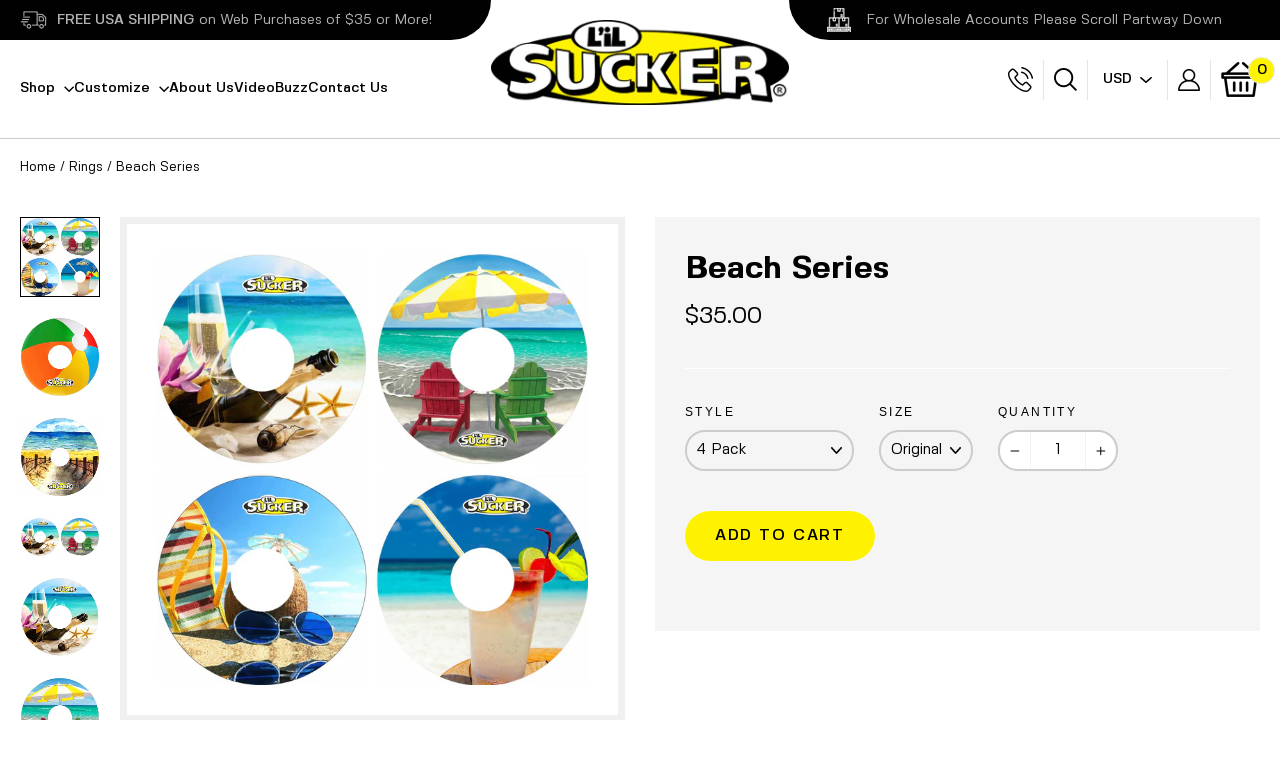

--- FILE ---
content_type: text/html; charset=utf-8
request_url: https://lilsucker.com/collections/lil-suckers/products/beach-series
body_size: 33135
content:
<!doctype html>
<!--[if IE 9 ]><html class="ie9 no-js"> <![endif]-->
<!--[if (gt IE 9)|!(IE)]><!--> <html class="no-js" lang="en"> <!--<![endif]-->
<head>
<!-- Start of Booster Apps Seo-0.1--><title>Beach Series&ndash; The L&#39;iL Sucker Store</title><meta name="description" content="Beach Bubbly + Beach Chairs + Beach Coconut + Beach Cocktail + Old School Beach + Beach Ball The L’il Sucker® Original fits beverage cans, beer/soda bottles, Tervis Tumblers, Yeti Ramblers up to 30oz, or any other container with up to a 3″ diameter. The L&#39;il Sucker® Holster fits larger containers from tumblers/ramblers" />
<!-- end of Booster Apps SEO -->
<script>
      
    </script>
  <meta charset="utf-8">
  <meta http-equiv="X-UA-Compatible" content="IE=edge,chrome=1">
  <meta name="viewport" content="width=device-width,initial-scale=1">
  <meta name="theme-color" content="#fff201">
  <link rel="canonical" href="https://lilsucker.com/products/beach-series">
  <link rel="stylesheet" href="https://use.fontawesome.com/releases/v5.3.1/css/all.css" integrity="sha384-mzrmE5qonljUremFsqc01SB46JvROS7bZs3IO2EmfFsd15uHvIt+Y8vEf7N7fWAU" crossorigin="anonymous">
  <link href="https://fonts.googleapis.com/css?family=Work+Sans:400,700" rel="stylesheet">
  <link href="https://fonts.googleapis.com/css?family=Montserrat:400,500" rel="stylesheet"><link rel="shortcut icon" href="//lilsucker.com/cdn/shop/files/fav1_32x32.png?v=1613530415" type="image/png" />

<meta property="og:site_name" content="The L&#39;iL Sucker Store">
<meta property="og:url" content="https://lilsucker.com/products/beach-series">
<meta property="og:title" content="Beach Series">
<meta property="og:type" content="product">
<meta property="og:description" content="Beach Bubbly + Beach Chairs + Beach Coconut + Beach Cocktail + Old School Beach + Beach Ball The L’il Sucker® Original fits beverage cans, beer/soda bottles, Tervis Tumblers, Yeti Ramblers up to 30oz, or any other container with up to a 3″ diameter. The L&#39;il Sucker® Holster fits larger containers from tumblers/ramblers"><meta property="og:price:amount" content="10.00">
  <meta property="og:price:currency" content="USD"><meta property="og:image" content="http://lilsucker.com/cdn/shop/products/BEACH4_234588b9-e19d-4144-ace2-7e86018bb153_1200x630.jpg?v=1662821944"><meta property="og:image" content="http://lilsucker.com/cdn/shop/products/BeachBall_1200x630.jpg?v=1662822994"><meta property="og:image" content="http://lilsucker.com/cdn/shop/products/OLDSCHOOLBEACH_1200x630.jpg?v=1662826823">
<meta property="og:image:secure_url" content="https://lilsucker.com/cdn/shop/products/BEACH4_234588b9-e19d-4144-ace2-7e86018bb153_1200x630.jpg?v=1662821944"><meta property="og:image:secure_url" content="https://lilsucker.com/cdn/shop/products/BeachBall_1200x630.jpg?v=1662822994"><meta property="og:image:secure_url" content="https://lilsucker.com/cdn/shop/products/OLDSCHOOLBEACH_1200x630.jpg?v=1662826823">
<meta name="twitter:site" content="@">
<meta name="twitter:card" content="summary_large_image">
<meta name="twitter:title" content="Beach Series">
<meta name="twitter:description" content="Beach Bubbly + Beach Chairs + Beach Coconut + Beach Cocktail + Old School Beach + Beach Ball The L’il Sucker® Original fits beverage cans, beer/soda bottles, Tervis Tumblers, Yeti Ramblers up to 30oz, or any other container with up to a 3″ diameter. The L&#39;il Sucker® Holster fits larger containers from tumblers/ramblers">
<script src="https://cdnjs.cloudflare.com/ajax/libs/jquery/3.7.1/jquery.min.js" integrity="sha512-v2CJ7UaYy4JwqLDIrZUI/4hqeoQieOmAZNXBeQyjo21dadnwR+8ZaIJVT8EE2iyI61OV8e6M8PP2/4hpQINQ/g==" crossorigin="anonymous" referrerpolicy="no-referrer"></script>
  <link rel="stylesheet" type="text/css" href="//cdn.jsdelivr.net/npm/slick-carousel@1.8.1/slick/slick.css"/>
  <script type="text/javascript" src="//cdn.jsdelivr.net/npm/slick-carousel@1.8.1/slick/slick.min.js"></script>

  <link href="//lilsucker.com/cdn/shop/t/42/assets/theme.scss.css?v=49022260154948796081726218392" rel="stylesheet" type="text/css" media="all" />
  <link href="//lilsucker.com/cdn/shop/t/42/assets/custom.scss.css?v=159528127377600454921726218311" rel="stylesheet" type="text/css" media="all" />
  <link href="//lilsucker.com/cdn/shop/t/42/assets/owl.carousel.css?v=116241387865426802011726218334" rel="stylesheet" type="text/css" media="all" />
  
<link href="//fonts.googleapis.com/css?family=Montserrat:400,700" rel="stylesheet" type="text/css" media="all" />

  <link href="//lilsucker.com/cdn/shop/t/42/assets/custom-new.css?v=46241826473533401131726738946" rel="stylesheet" type="text/css" media="all" />
  <script src="//lilsucker.com/cdn/shop/t/42/assets/custom.js?v=174727620890769240291726641675" defer="defer"></script>

  <script>
    document.documentElement.className = document.documentElement.className.replace('no-js', 'js');

    window.theme = window.theme || {};
    theme.strings = {
      cartSavings: "You're saving [savings]",
      cartEmpty: "Your cart is currently empty."
    };
    theme.settings = {
      cartType: "drawer",
      moneyFormat: "\u003cspan class=\"money conversion-bear-money\"\u003e${{amount}}\u003c\/span\u003e"
    };
  </script>


  <script>window.performance && window.performance.mark && window.performance.mark('shopify.content_for_header.start');</script><meta id="shopify-digital-wallet" name="shopify-digital-wallet" content="/2458973/digital_wallets/dialog">
<meta name="shopify-checkout-api-token" content="7444f0aa0d669ab8f89828951c296636">
<meta id="in-context-paypal-metadata" data-shop-id="2458973" data-venmo-supported="false" data-environment="production" data-locale="en_US" data-paypal-v4="true" data-currency="USD">
<link rel="alternate" type="application/json+oembed" href="https://lilsucker.com/products/beach-series.oembed">
<script async="async" src="/checkouts/internal/preloads.js?locale=en-US"></script>
<link rel="preconnect" href="https://shop.app" crossorigin="anonymous">
<script async="async" src="https://shop.app/checkouts/internal/preloads.js?locale=en-US&shop_id=2458973" crossorigin="anonymous"></script>
<script id="apple-pay-shop-capabilities" type="application/json">{"shopId":2458973,"countryCode":"CA","currencyCode":"USD","merchantCapabilities":["supports3DS"],"merchantId":"gid:\/\/shopify\/Shop\/2458973","merchantName":"The L'iL Sucker Store","requiredBillingContactFields":["postalAddress","email"],"requiredShippingContactFields":["postalAddress","email"],"shippingType":"shipping","supportedNetworks":["visa","masterCard","amex","discover","jcb"],"total":{"type":"pending","label":"The L'iL Sucker Store","amount":"1.00"},"shopifyPaymentsEnabled":true,"supportsSubscriptions":true}</script>
<script id="shopify-features" type="application/json">{"accessToken":"7444f0aa0d669ab8f89828951c296636","betas":["rich-media-storefront-analytics"],"domain":"lilsucker.com","predictiveSearch":true,"shopId":2458973,"locale":"en"}</script>
<script>var Shopify = Shopify || {};
Shopify.shop = "the-lil-store.myshopify.com";
Shopify.locale = "en";
Shopify.currency = {"active":"USD","rate":"1.0"};
Shopify.country = "US";
Shopify.theme = {"name":"QeRetail-2024","id":171789910319,"schema_name":"Motion","schema_version":"1.2.2","theme_store_id":null,"role":"main"};
Shopify.theme.handle = "null";
Shopify.theme.style = {"id":null,"handle":null};
Shopify.cdnHost = "lilsucker.com/cdn";
Shopify.routes = Shopify.routes || {};
Shopify.routes.root = "/";</script>
<script type="module">!function(o){(o.Shopify=o.Shopify||{}).modules=!0}(window);</script>
<script>!function(o){function n(){var o=[];function n(){o.push(Array.prototype.slice.apply(arguments))}return n.q=o,n}var t=o.Shopify=o.Shopify||{};t.loadFeatures=n(),t.autoloadFeatures=n()}(window);</script>
<script>
  window.ShopifyPay = window.ShopifyPay || {};
  window.ShopifyPay.apiHost = "shop.app\/pay";
  window.ShopifyPay.redirectState = null;
</script>
<script id="shop-js-analytics" type="application/json">{"pageType":"product"}</script>
<script defer="defer" async type="module" src="//lilsucker.com/cdn/shopifycloud/shop-js/modules/v2/client.init-shop-cart-sync_BT-GjEfc.en.esm.js"></script>
<script defer="defer" async type="module" src="//lilsucker.com/cdn/shopifycloud/shop-js/modules/v2/chunk.common_D58fp_Oc.esm.js"></script>
<script defer="defer" async type="module" src="//lilsucker.com/cdn/shopifycloud/shop-js/modules/v2/chunk.modal_xMitdFEc.esm.js"></script>
<script type="module">
  await import("//lilsucker.com/cdn/shopifycloud/shop-js/modules/v2/client.init-shop-cart-sync_BT-GjEfc.en.esm.js");
await import("//lilsucker.com/cdn/shopifycloud/shop-js/modules/v2/chunk.common_D58fp_Oc.esm.js");
await import("//lilsucker.com/cdn/shopifycloud/shop-js/modules/v2/chunk.modal_xMitdFEc.esm.js");

  window.Shopify.SignInWithShop?.initShopCartSync?.({"fedCMEnabled":true,"windoidEnabled":true});

</script>
<script>
  window.Shopify = window.Shopify || {};
  if (!window.Shopify.featureAssets) window.Shopify.featureAssets = {};
  window.Shopify.featureAssets['shop-js'] = {"shop-cart-sync":["modules/v2/client.shop-cart-sync_DZOKe7Ll.en.esm.js","modules/v2/chunk.common_D58fp_Oc.esm.js","modules/v2/chunk.modal_xMitdFEc.esm.js"],"init-fed-cm":["modules/v2/client.init-fed-cm_B6oLuCjv.en.esm.js","modules/v2/chunk.common_D58fp_Oc.esm.js","modules/v2/chunk.modal_xMitdFEc.esm.js"],"shop-cash-offers":["modules/v2/client.shop-cash-offers_D2sdYoxE.en.esm.js","modules/v2/chunk.common_D58fp_Oc.esm.js","modules/v2/chunk.modal_xMitdFEc.esm.js"],"shop-login-button":["modules/v2/client.shop-login-button_QeVjl5Y3.en.esm.js","modules/v2/chunk.common_D58fp_Oc.esm.js","modules/v2/chunk.modal_xMitdFEc.esm.js"],"pay-button":["modules/v2/client.pay-button_DXTOsIq6.en.esm.js","modules/v2/chunk.common_D58fp_Oc.esm.js","modules/v2/chunk.modal_xMitdFEc.esm.js"],"shop-button":["modules/v2/client.shop-button_DQZHx9pm.en.esm.js","modules/v2/chunk.common_D58fp_Oc.esm.js","modules/v2/chunk.modal_xMitdFEc.esm.js"],"avatar":["modules/v2/client.avatar_BTnouDA3.en.esm.js"],"init-windoid":["modules/v2/client.init-windoid_CR1B-cfM.en.esm.js","modules/v2/chunk.common_D58fp_Oc.esm.js","modules/v2/chunk.modal_xMitdFEc.esm.js"],"init-shop-for-new-customer-accounts":["modules/v2/client.init-shop-for-new-customer-accounts_C_vY_xzh.en.esm.js","modules/v2/client.shop-login-button_QeVjl5Y3.en.esm.js","modules/v2/chunk.common_D58fp_Oc.esm.js","modules/v2/chunk.modal_xMitdFEc.esm.js"],"init-shop-email-lookup-coordinator":["modules/v2/client.init-shop-email-lookup-coordinator_BI7n9ZSv.en.esm.js","modules/v2/chunk.common_D58fp_Oc.esm.js","modules/v2/chunk.modal_xMitdFEc.esm.js"],"init-shop-cart-sync":["modules/v2/client.init-shop-cart-sync_BT-GjEfc.en.esm.js","modules/v2/chunk.common_D58fp_Oc.esm.js","modules/v2/chunk.modal_xMitdFEc.esm.js"],"shop-toast-manager":["modules/v2/client.shop-toast-manager_DiYdP3xc.en.esm.js","modules/v2/chunk.common_D58fp_Oc.esm.js","modules/v2/chunk.modal_xMitdFEc.esm.js"],"init-customer-accounts":["modules/v2/client.init-customer-accounts_D9ZNqS-Q.en.esm.js","modules/v2/client.shop-login-button_QeVjl5Y3.en.esm.js","modules/v2/chunk.common_D58fp_Oc.esm.js","modules/v2/chunk.modal_xMitdFEc.esm.js"],"init-customer-accounts-sign-up":["modules/v2/client.init-customer-accounts-sign-up_iGw4briv.en.esm.js","modules/v2/client.shop-login-button_QeVjl5Y3.en.esm.js","modules/v2/chunk.common_D58fp_Oc.esm.js","modules/v2/chunk.modal_xMitdFEc.esm.js"],"shop-follow-button":["modules/v2/client.shop-follow-button_CqMgW2wH.en.esm.js","modules/v2/chunk.common_D58fp_Oc.esm.js","modules/v2/chunk.modal_xMitdFEc.esm.js"],"checkout-modal":["modules/v2/client.checkout-modal_xHeaAweL.en.esm.js","modules/v2/chunk.common_D58fp_Oc.esm.js","modules/v2/chunk.modal_xMitdFEc.esm.js"],"shop-login":["modules/v2/client.shop-login_D91U-Q7h.en.esm.js","modules/v2/chunk.common_D58fp_Oc.esm.js","modules/v2/chunk.modal_xMitdFEc.esm.js"],"lead-capture":["modules/v2/client.lead-capture_BJmE1dJe.en.esm.js","modules/v2/chunk.common_D58fp_Oc.esm.js","modules/v2/chunk.modal_xMitdFEc.esm.js"],"payment-terms":["modules/v2/client.payment-terms_Ci9AEqFq.en.esm.js","modules/v2/chunk.common_D58fp_Oc.esm.js","modules/v2/chunk.modal_xMitdFEc.esm.js"]};
</script>
<script id="__st">var __st={"a":2458973,"offset":-18000,"reqid":"4a24231b-a123-4aa4-87a3-e119c3184437-1769212306","pageurl":"lilsucker.com\/collections\/lil-suckers\/products\/beach-series","u":"d766ddbba667","p":"product","rtyp":"product","rid":6792559001702};</script>
<script>window.ShopifyPaypalV4VisibilityTracking = true;</script>
<script id="captcha-bootstrap">!function(){'use strict';const t='contact',e='account',n='new_comment',o=[[t,t],['blogs',n],['comments',n],[t,'customer']],c=[[e,'customer_login'],[e,'guest_login'],[e,'recover_customer_password'],[e,'create_customer']],r=t=>t.map((([t,e])=>`form[action*='/${t}']:not([data-nocaptcha='true']) input[name='form_type'][value='${e}']`)).join(','),a=t=>()=>t?[...document.querySelectorAll(t)].map((t=>t.form)):[];function s(){const t=[...o],e=r(t);return a(e)}const i='password',u='form_key',d=['recaptcha-v3-token','g-recaptcha-response','h-captcha-response',i],f=()=>{try{return window.sessionStorage}catch{return}},m='__shopify_v',_=t=>t.elements[u];function p(t,e,n=!1){try{const o=window.sessionStorage,c=JSON.parse(o.getItem(e)),{data:r}=function(t){const{data:e,action:n}=t;return t[m]||n?{data:e,action:n}:{data:t,action:n}}(c);for(const[e,n]of Object.entries(r))t.elements[e]&&(t.elements[e].value=n);n&&o.removeItem(e)}catch(o){console.error('form repopulation failed',{error:o})}}const l='form_type',E='cptcha';function T(t){t.dataset[E]=!0}const w=window,h=w.document,L='Shopify',v='ce_forms',y='captcha';let A=!1;((t,e)=>{const n=(g='f06e6c50-85a8-45c8-87d0-21a2b65856fe',I='https://cdn.shopify.com/shopifycloud/storefront-forms-hcaptcha/ce_storefront_forms_captcha_hcaptcha.v1.5.2.iife.js',D={infoText:'Protected by hCaptcha',privacyText:'Privacy',termsText:'Terms'},(t,e,n)=>{const o=w[L][v],c=o.bindForm;if(c)return c(t,g,e,D).then(n);var r;o.q.push([[t,g,e,D],n]),r=I,A||(h.body.append(Object.assign(h.createElement('script'),{id:'captcha-provider',async:!0,src:r})),A=!0)});var g,I,D;w[L]=w[L]||{},w[L][v]=w[L][v]||{},w[L][v].q=[],w[L][y]=w[L][y]||{},w[L][y].protect=function(t,e){n(t,void 0,e),T(t)},Object.freeze(w[L][y]),function(t,e,n,w,h,L){const[v,y,A,g]=function(t,e,n){const i=e?o:[],u=t?c:[],d=[...i,...u],f=r(d),m=r(i),_=r(d.filter((([t,e])=>n.includes(e))));return[a(f),a(m),a(_),s()]}(w,h,L),I=t=>{const e=t.target;return e instanceof HTMLFormElement?e:e&&e.form},D=t=>v().includes(t);t.addEventListener('submit',(t=>{const e=I(t);if(!e)return;const n=D(e)&&!e.dataset.hcaptchaBound&&!e.dataset.recaptchaBound,o=_(e),c=g().includes(e)&&(!o||!o.value);(n||c)&&t.preventDefault(),c&&!n&&(function(t){try{if(!f())return;!function(t){const e=f();if(!e)return;const n=_(t);if(!n)return;const o=n.value;o&&e.removeItem(o)}(t);const e=Array.from(Array(32),(()=>Math.random().toString(36)[2])).join('');!function(t,e){_(t)||t.append(Object.assign(document.createElement('input'),{type:'hidden',name:u})),t.elements[u].value=e}(t,e),function(t,e){const n=f();if(!n)return;const o=[...t.querySelectorAll(`input[type='${i}']`)].map((({name:t})=>t)),c=[...d,...o],r={};for(const[a,s]of new FormData(t).entries())c.includes(a)||(r[a]=s);n.setItem(e,JSON.stringify({[m]:1,action:t.action,data:r}))}(t,e)}catch(e){console.error('failed to persist form',e)}}(e),e.submit())}));const S=(t,e)=>{t&&!t.dataset[E]&&(n(t,e.some((e=>e===t))),T(t))};for(const o of['focusin','change'])t.addEventListener(o,(t=>{const e=I(t);D(e)&&S(e,y())}));const B=e.get('form_key'),M=e.get(l),P=B&&M;t.addEventListener('DOMContentLoaded',(()=>{const t=y();if(P)for(const e of t)e.elements[l].value===M&&p(e,B);[...new Set([...A(),...v().filter((t=>'true'===t.dataset.shopifyCaptcha))])].forEach((e=>S(e,t)))}))}(h,new URLSearchParams(w.location.search),n,t,e,['guest_login'])})(!0,!0)}();</script>
<script integrity="sha256-4kQ18oKyAcykRKYeNunJcIwy7WH5gtpwJnB7kiuLZ1E=" data-source-attribution="shopify.loadfeatures" defer="defer" src="//lilsucker.com/cdn/shopifycloud/storefront/assets/storefront/load_feature-a0a9edcb.js" crossorigin="anonymous"></script>
<script crossorigin="anonymous" defer="defer" src="//lilsucker.com/cdn/shopifycloud/storefront/assets/shopify_pay/storefront-65b4c6d7.js?v=20250812"></script>
<script data-source-attribution="shopify.dynamic_checkout.dynamic.init">var Shopify=Shopify||{};Shopify.PaymentButton=Shopify.PaymentButton||{isStorefrontPortableWallets:!0,init:function(){window.Shopify.PaymentButton.init=function(){};var t=document.createElement("script");t.src="https://lilsucker.com/cdn/shopifycloud/portable-wallets/latest/portable-wallets.en.js",t.type="module",document.head.appendChild(t)}};
</script>
<script data-source-attribution="shopify.dynamic_checkout.buyer_consent">
  function portableWalletsHideBuyerConsent(e){var t=document.getElementById("shopify-buyer-consent"),n=document.getElementById("shopify-subscription-policy-button");t&&n&&(t.classList.add("hidden"),t.setAttribute("aria-hidden","true"),n.removeEventListener("click",e))}function portableWalletsShowBuyerConsent(e){var t=document.getElementById("shopify-buyer-consent"),n=document.getElementById("shopify-subscription-policy-button");t&&n&&(t.classList.remove("hidden"),t.removeAttribute("aria-hidden"),n.addEventListener("click",e))}window.Shopify?.PaymentButton&&(window.Shopify.PaymentButton.hideBuyerConsent=portableWalletsHideBuyerConsent,window.Shopify.PaymentButton.showBuyerConsent=portableWalletsShowBuyerConsent);
</script>
<script data-source-attribution="shopify.dynamic_checkout.cart.bootstrap">document.addEventListener("DOMContentLoaded",(function(){function t(){return document.querySelector("shopify-accelerated-checkout-cart, shopify-accelerated-checkout")}if(t())Shopify.PaymentButton.init();else{new MutationObserver((function(e,n){t()&&(Shopify.PaymentButton.init(),n.disconnect())})).observe(document.body,{childList:!0,subtree:!0})}}));
</script>
<link id="shopify-accelerated-checkout-styles" rel="stylesheet" media="screen" href="https://lilsucker.com/cdn/shopifycloud/portable-wallets/latest/accelerated-checkout-backwards-compat.css" crossorigin="anonymous">
<style id="shopify-accelerated-checkout-cart">
        #shopify-buyer-consent {
  margin-top: 1em;
  display: inline-block;
  width: 100%;
}

#shopify-buyer-consent.hidden {
  display: none;
}

#shopify-subscription-policy-button {
  background: none;
  border: none;
  padding: 0;
  text-decoration: underline;
  font-size: inherit;
  cursor: pointer;
}

#shopify-subscription-policy-button::before {
  box-shadow: none;
}

      </style>

<script>window.performance && window.performance.mark && window.performance.mark('shopify.content_for_header.end');</script>
  
<!--[if lt IE 9]>
<script src="//cdnjs.cloudflare.com/ajax/libs/html5shiv/3.7.2/html5shiv.min.js" type="text/javascript"></script>
<![endif]-->
<!--[if (lte IE 9) ]><script src="//lilsucker.com/cdn/shop/t/42/assets/match-media.min.js?v=159635276924582161481726218333" type="text/javascript"></script><![endif]-->


      
    
  <script src="//ajax.googleapis.com/ajax/libs/jquery/3.1.0/jquery.min.js" type="text/javascript"></script>
  

  <!--[if (gt IE 9)|!(IE)]><!--><script src="//lilsucker.com/cdn/shop/t/42/assets/vendor.js?v=108622080289482609931726218359" defer="defer"></script><!--<![endif]-->
<!--[if lte IE 9]><script src="//lilsucker.com/cdn/shop/t/42/assets/vendor.js?v=108622080289482609931726218359"></script><![endif]-->

  
  
    <!--[if (gt IE 9)|!(IE)]><!--><script src="/services/javascripts/currencies.js" defer="defer"></script><!--<![endif]-->
    <!--[if lte IE 9]><script src="/services/javascripts/currencies.js"></script><![endif]-->
    <!--[if (gt IE 9)|!(IE)]><!--><script src="//lilsucker.com/cdn/shop/t/42/assets/jquery.currencies.min.js?v=1957065224795618941726218330" defer="defer"></script><!--<![endif]-->
<!--[if lte IE 9]><script src="//lilsucker.com/cdn/shop/t/42/assets/jquery.currencies.min.js?v=1957065224795618941726218330"></script><![endif]-->

  


  <!--[if (gt IE 9)|!(IE)]><!--><script src="//lilsucker.com/cdn/shop/t/42/assets/theme.js?v=165119097200424476061726655454" defer="defer"></script><!--<![endif]-->
<!--[if lte IE 9]><script src="//lilsucker.com/cdn/shop/t/42/assets/theme.js?v=165119097200424476061726655454"></script><![endif]-->

  
<script>var product_ori_id = '6792559001702';var product_ori_handle = 'beach-series';var product_detail = {id:'6792559001702',handle:'beach-series'};window.jQuery || document.write("<script src='//ajax.googleapis.com/ajax/libs/jquery/3.1.1/jquery.min.js'>\x3C/script>")</script><script src="/apps/customify/js_api/call/6792559001702.js" type="text/javascript"></script>


      <link href="//lilsucker.com/cdn/shop/t/42/assets/paymentfont.scss.css?v=92098670779602123901765401022" rel="stylesheet" type="text/css" media="all" />
  
  
  <meta name="google-site-verification" content="EBLnfqY6XKV_ePjK48vexouasys_Iw-irhb7asYRMnA" />

    
<div id="shopify-section-filter-menu-settings" class="shopify-section"><style type="text/css">
/*  Filter Menu Color and Image Section CSS */.pt-display-swatch ul .filter-active- .collection-name .check-icon:before
{
  background-color: #333333;
  color: #333333;
  -webkit-text-fill-color: transparent;background: -o-linear-gradient(transparent, transparent);
  background-size: cover;
  -webkit-background-clip: text;
  background-clip: text;

}

.pt-display-swatch ul .filter-active- .collection-name .check-icon {
  text-shadow: none !important;
}</style>
<link href="//lilsucker.com/cdn/shop/t/42/assets/filter-menu.scss.css?v=32638845704272108491726218392" rel="stylesheet" type="text/css" media="all" />
<script src="//lilsucker.com/cdn/shop/t/42/assets/filter-menu.js?v=63325744886755684181726218392" type="text/javascript"></script>





</div>
 

<script>window.__pagefly_analytics_settings__={"acceptTracking":false};</script>
 


    

    

    
  
<!-- BEGIN app block: shopify://apps/customify/blocks/button-customize/0cb55c9f-fdee-4f0f-864c-f296929a4bbb -->
<script>
	
		var app_name = 'customify'
		var product_ori_id = '6792559001702';
		var product_ori_handle = 'beach-series';
		var product_detail = {id:'6792559001702',handle:'beach-series'};
		window.jQuery || document.write("<script src='//ajax.googleapis.com/ajax/libs/jquery/3.1.1/jquery.min.js'>\x3C/script>")

		document.addEventListener('cstHideBuyButton', function(){
			//event to run hide buyButton
			var hideBuyBtn = '.shopify-payment-button'
			if(hideBuyBtn != ''){
				jQuery(document).ready(function(){
					setTimeout(function(){
						jQuery(".shopify-payment-button").hide()
					},400)
				})
			}
		})
		document.addEventListener('cstHideAddToCart', function(){
			//event to run hide buyButton
			var hideBuyBtn = ''
			if(hideBuyBtn != ''){
				jQuery(document).ready(function(){
					setTimeout(function(){
						jQuery("").hide()
					},400)
				})
			}
		})

		if (typeof jQuery != 'undefined'){
			jQuery(document).on("click","#customify-link",function(e){
				e.preventDefault()
				console.log("click")
				window.location.href = $(this).attr("href")
			})
		}
</script>

<script src="/apps/customify/js_api_v2/call/6792559001702.js" defer></script>




<script>
	window.isCstCartExist = true
	window.cartItemSelector_ = null
	window.cartItemPriceSelector_ = null
	window.hideCartCount_ = null
	if(typeof cst_money_with_currency_format == "undefined"){
		window.cst_money_formate = "&lt;span class=&quot;money conversion-bear-money&quot;&gt;${{amount}}&lt;/span&gt;"
		window.cst_money_with_currency_format = "&lt;span class=&quot;money conversion-bear-money&quot;&gt;${{amount}} USD&lt;/span&gt;"
		window.isCstCartExist = false
	}
</script>



<!-- END app block --><!-- BEGIN app block: shopify://apps/pagefly-page-builder/blocks/app-embed/83e179f7-59a0-4589-8c66-c0dddf959200 -->

<!-- BEGIN app snippet: pagefly-cro-ab-testing-main -->







<script>
  ;(function () {
    const url = new URL(window.location)
    const viewParam = url.searchParams.get('view')
    if (viewParam && viewParam.includes('variant-pf-')) {
      url.searchParams.set('pf_v', viewParam)
      url.searchParams.delete('view')
      window.history.replaceState({}, '', url)
    }
  })()
</script>



<script type='module'>
  
  window.PAGEFLY_CRO = window.PAGEFLY_CRO || {}

  window.PAGEFLY_CRO['data_debug'] = {
    original_template_suffix: "all_products",
    allow_ab_test: false,
    ab_test_start_time: 0,
    ab_test_end_time: 0,
    today_date_time: 1769212307000,
  }
  window.PAGEFLY_CRO['GA4'] = { enabled: false}
</script>

<!-- END app snippet -->








  <script src='https://cdn.shopify.com/extensions/019bb4f9-aed6-78a3-be91-e9d44663e6bf/pagefly-page-builder-215/assets/pagefly-helper.js' defer='defer'></script>

  <script src='https://cdn.shopify.com/extensions/019bb4f9-aed6-78a3-be91-e9d44663e6bf/pagefly-page-builder-215/assets/pagefly-general-helper.js' defer='defer'></script>

  <script src='https://cdn.shopify.com/extensions/019bb4f9-aed6-78a3-be91-e9d44663e6bf/pagefly-page-builder-215/assets/pagefly-snap-slider.js' defer='defer'></script>

  <script src='https://cdn.shopify.com/extensions/019bb4f9-aed6-78a3-be91-e9d44663e6bf/pagefly-page-builder-215/assets/pagefly-slideshow-v3.js' defer='defer'></script>

  <script src='https://cdn.shopify.com/extensions/019bb4f9-aed6-78a3-be91-e9d44663e6bf/pagefly-page-builder-215/assets/pagefly-slideshow-v4.js' defer='defer'></script>

  <script src='https://cdn.shopify.com/extensions/019bb4f9-aed6-78a3-be91-e9d44663e6bf/pagefly-page-builder-215/assets/pagefly-glider.js' defer='defer'></script>

  <script src='https://cdn.shopify.com/extensions/019bb4f9-aed6-78a3-be91-e9d44663e6bf/pagefly-page-builder-215/assets/pagefly-slideshow-v1-v2.js' defer='defer'></script>

  <script src='https://cdn.shopify.com/extensions/019bb4f9-aed6-78a3-be91-e9d44663e6bf/pagefly-page-builder-215/assets/pagefly-product-media.js' defer='defer'></script>

  <script src='https://cdn.shopify.com/extensions/019bb4f9-aed6-78a3-be91-e9d44663e6bf/pagefly-page-builder-215/assets/pagefly-product.js' defer='defer'></script>


<script id='pagefly-helper-data' type='application/json'>
  {
    "page_optimization": {
      "assets_prefetching": false
    },
    "elements_asset_mapper": {
      "Accordion": "https://cdn.shopify.com/extensions/019bb4f9-aed6-78a3-be91-e9d44663e6bf/pagefly-page-builder-215/assets/pagefly-accordion.js",
      "Accordion3": "https://cdn.shopify.com/extensions/019bb4f9-aed6-78a3-be91-e9d44663e6bf/pagefly-page-builder-215/assets/pagefly-accordion3.js",
      "CountDown": "https://cdn.shopify.com/extensions/019bb4f9-aed6-78a3-be91-e9d44663e6bf/pagefly-page-builder-215/assets/pagefly-countdown.js",
      "GMap1": "https://cdn.shopify.com/extensions/019bb4f9-aed6-78a3-be91-e9d44663e6bf/pagefly-page-builder-215/assets/pagefly-gmap.js",
      "GMap2": "https://cdn.shopify.com/extensions/019bb4f9-aed6-78a3-be91-e9d44663e6bf/pagefly-page-builder-215/assets/pagefly-gmap.js",
      "GMapBasicV2": "https://cdn.shopify.com/extensions/019bb4f9-aed6-78a3-be91-e9d44663e6bf/pagefly-page-builder-215/assets/pagefly-gmap.js",
      "GMapAdvancedV2": "https://cdn.shopify.com/extensions/019bb4f9-aed6-78a3-be91-e9d44663e6bf/pagefly-page-builder-215/assets/pagefly-gmap.js",
      "HTML.Video": "https://cdn.shopify.com/extensions/019bb4f9-aed6-78a3-be91-e9d44663e6bf/pagefly-page-builder-215/assets/pagefly-htmlvideo.js",
      "HTML.Video2": "https://cdn.shopify.com/extensions/019bb4f9-aed6-78a3-be91-e9d44663e6bf/pagefly-page-builder-215/assets/pagefly-htmlvideo2.js",
      "HTML.Video3": "https://cdn.shopify.com/extensions/019bb4f9-aed6-78a3-be91-e9d44663e6bf/pagefly-page-builder-215/assets/pagefly-htmlvideo2.js",
      "BackgroundVideo": "https://cdn.shopify.com/extensions/019bb4f9-aed6-78a3-be91-e9d44663e6bf/pagefly-page-builder-215/assets/pagefly-htmlvideo2.js",
      "Instagram": "https://cdn.shopify.com/extensions/019bb4f9-aed6-78a3-be91-e9d44663e6bf/pagefly-page-builder-215/assets/pagefly-instagram.js",
      "Instagram2": "https://cdn.shopify.com/extensions/019bb4f9-aed6-78a3-be91-e9d44663e6bf/pagefly-page-builder-215/assets/pagefly-instagram.js",
      "Insta3": "https://cdn.shopify.com/extensions/019bb4f9-aed6-78a3-be91-e9d44663e6bf/pagefly-page-builder-215/assets/pagefly-instagram3.js",
      "Tabs": "https://cdn.shopify.com/extensions/019bb4f9-aed6-78a3-be91-e9d44663e6bf/pagefly-page-builder-215/assets/pagefly-tab.js",
      "Tabs3": "https://cdn.shopify.com/extensions/019bb4f9-aed6-78a3-be91-e9d44663e6bf/pagefly-page-builder-215/assets/pagefly-tab3.js",
      "ProductBox": "https://cdn.shopify.com/extensions/019bb4f9-aed6-78a3-be91-e9d44663e6bf/pagefly-page-builder-215/assets/pagefly-cart.js",
      "FBPageBox2": "https://cdn.shopify.com/extensions/019bb4f9-aed6-78a3-be91-e9d44663e6bf/pagefly-page-builder-215/assets/pagefly-facebook.js",
      "FBLikeButton2": "https://cdn.shopify.com/extensions/019bb4f9-aed6-78a3-be91-e9d44663e6bf/pagefly-page-builder-215/assets/pagefly-facebook.js",
      "TwitterFeed2": "https://cdn.shopify.com/extensions/019bb4f9-aed6-78a3-be91-e9d44663e6bf/pagefly-page-builder-215/assets/pagefly-twitter.js",
      "Paragraph4": "https://cdn.shopify.com/extensions/019bb4f9-aed6-78a3-be91-e9d44663e6bf/pagefly-page-builder-215/assets/pagefly-paragraph4.js",

      "AliReviews": "https://cdn.shopify.com/extensions/019bb4f9-aed6-78a3-be91-e9d44663e6bf/pagefly-page-builder-215/assets/pagefly-3rd-elements.js",
      "BackInStock": "https://cdn.shopify.com/extensions/019bb4f9-aed6-78a3-be91-e9d44663e6bf/pagefly-page-builder-215/assets/pagefly-3rd-elements.js",
      "GloboBackInStock": "https://cdn.shopify.com/extensions/019bb4f9-aed6-78a3-be91-e9d44663e6bf/pagefly-page-builder-215/assets/pagefly-3rd-elements.js",
      "GrowaveWishlist": "https://cdn.shopify.com/extensions/019bb4f9-aed6-78a3-be91-e9d44663e6bf/pagefly-page-builder-215/assets/pagefly-3rd-elements.js",
      "InfiniteOptionsShopPad": "https://cdn.shopify.com/extensions/019bb4f9-aed6-78a3-be91-e9d44663e6bf/pagefly-page-builder-215/assets/pagefly-3rd-elements.js",
      "InkybayProductPersonalizer": "https://cdn.shopify.com/extensions/019bb4f9-aed6-78a3-be91-e9d44663e6bf/pagefly-page-builder-215/assets/pagefly-3rd-elements.js",
      "LimeSpot": "https://cdn.shopify.com/extensions/019bb4f9-aed6-78a3-be91-e9d44663e6bf/pagefly-page-builder-215/assets/pagefly-3rd-elements.js",
      "Loox": "https://cdn.shopify.com/extensions/019bb4f9-aed6-78a3-be91-e9d44663e6bf/pagefly-page-builder-215/assets/pagefly-3rd-elements.js",
      "Opinew": "https://cdn.shopify.com/extensions/019bb4f9-aed6-78a3-be91-e9d44663e6bf/pagefly-page-builder-215/assets/pagefly-3rd-elements.js",
      "Powr": "https://cdn.shopify.com/extensions/019bb4f9-aed6-78a3-be91-e9d44663e6bf/pagefly-page-builder-215/assets/pagefly-3rd-elements.js",
      "ProductReviews": "https://cdn.shopify.com/extensions/019bb4f9-aed6-78a3-be91-e9d44663e6bf/pagefly-page-builder-215/assets/pagefly-3rd-elements.js",
      "PushOwl": "https://cdn.shopify.com/extensions/019bb4f9-aed6-78a3-be91-e9d44663e6bf/pagefly-page-builder-215/assets/pagefly-3rd-elements.js",
      "ReCharge": "https://cdn.shopify.com/extensions/019bb4f9-aed6-78a3-be91-e9d44663e6bf/pagefly-page-builder-215/assets/pagefly-3rd-elements.js",
      "Rivyo": "https://cdn.shopify.com/extensions/019bb4f9-aed6-78a3-be91-e9d44663e6bf/pagefly-page-builder-215/assets/pagefly-3rd-elements.js",
      "TrackingMore": "https://cdn.shopify.com/extensions/019bb4f9-aed6-78a3-be91-e9d44663e6bf/pagefly-page-builder-215/assets/pagefly-3rd-elements.js",
      "Vitals": "https://cdn.shopify.com/extensions/019bb4f9-aed6-78a3-be91-e9d44663e6bf/pagefly-page-builder-215/assets/pagefly-3rd-elements.js",
      "Wiser": "https://cdn.shopify.com/extensions/019bb4f9-aed6-78a3-be91-e9d44663e6bf/pagefly-page-builder-215/assets/pagefly-3rd-elements.js"
    },
    "custom_elements_mapper": {
      "pf-click-action-element": "https://cdn.shopify.com/extensions/019bb4f9-aed6-78a3-be91-e9d44663e6bf/pagefly-page-builder-215/assets/pagefly-click-action-element.js",
      "pf-dialog-element": "https://cdn.shopify.com/extensions/019bb4f9-aed6-78a3-be91-e9d44663e6bf/pagefly-page-builder-215/assets/pagefly-dialog-element.js"
    }
  }
</script>


<!-- END app block --><!-- BEGIN app block: shopify://apps/klaviyo-email-marketing-sms/blocks/klaviyo-onsite-embed/2632fe16-c075-4321-a88b-50b567f42507 -->












  <script async src="https://static.klaviyo.com/onsite/js/Qii23e/klaviyo.js?company_id=Qii23e"></script>
  <script>!function(){if(!window.klaviyo){window._klOnsite=window._klOnsite||[];try{window.klaviyo=new Proxy({},{get:function(n,i){return"push"===i?function(){var n;(n=window._klOnsite).push.apply(n,arguments)}:function(){for(var n=arguments.length,o=new Array(n),w=0;w<n;w++)o[w]=arguments[w];var t="function"==typeof o[o.length-1]?o.pop():void 0,e=new Promise((function(n){window._klOnsite.push([i].concat(o,[function(i){t&&t(i),n(i)}]))}));return e}}})}catch(n){window.klaviyo=window.klaviyo||[],window.klaviyo.push=function(){var n;(n=window._klOnsite).push.apply(n,arguments)}}}}();</script>

  




  <script>
    window.klaviyoReviewsProductDesignMode = false
  </script>







<!-- END app block --><script src="https://cdn.shopify.com/extensions/0199c6bf-f0a8-7cfb-b89c-dca2d2d2a9eb/customify-57/assets/cart.js" type="text/javascript" defer="defer"></script>
<link href="https://monorail-edge.shopifysvc.com" rel="dns-prefetch">
<script>(function(){if ("sendBeacon" in navigator && "performance" in window) {try {var session_token_from_headers = performance.getEntriesByType('navigation')[0].serverTiming.find(x => x.name == '_s').description;} catch {var session_token_from_headers = undefined;}var session_cookie_matches = document.cookie.match(/_shopify_s=([^;]*)/);var session_token_from_cookie = session_cookie_matches && session_cookie_matches.length === 2 ? session_cookie_matches[1] : "";var session_token = session_token_from_headers || session_token_from_cookie || "";function handle_abandonment_event(e) {var entries = performance.getEntries().filter(function(entry) {return /monorail-edge.shopifysvc.com/.test(entry.name);});if (!window.abandonment_tracked && entries.length === 0) {window.abandonment_tracked = true;var currentMs = Date.now();var navigation_start = performance.timing.navigationStart;var payload = {shop_id: 2458973,url: window.location.href,navigation_start,duration: currentMs - navigation_start,session_token,page_type: "product"};window.navigator.sendBeacon("https://monorail-edge.shopifysvc.com/v1/produce", JSON.stringify({schema_id: "online_store_buyer_site_abandonment/1.1",payload: payload,metadata: {event_created_at_ms: currentMs,event_sent_at_ms: currentMs}}));}}window.addEventListener('pagehide', handle_abandonment_event);}}());</script>
<script id="web-pixels-manager-setup">(function e(e,d,r,n,o){if(void 0===o&&(o={}),!Boolean(null===(a=null===(i=window.Shopify)||void 0===i?void 0:i.analytics)||void 0===a?void 0:a.replayQueue)){var i,a;window.Shopify=window.Shopify||{};var t=window.Shopify;t.analytics=t.analytics||{};var s=t.analytics;s.replayQueue=[],s.publish=function(e,d,r){return s.replayQueue.push([e,d,r]),!0};try{self.performance.mark("wpm:start")}catch(e){}var l=function(){var e={modern:/Edge?\/(1{2}[4-9]|1[2-9]\d|[2-9]\d{2}|\d{4,})\.\d+(\.\d+|)|Firefox\/(1{2}[4-9]|1[2-9]\d|[2-9]\d{2}|\d{4,})\.\d+(\.\d+|)|Chrom(ium|e)\/(9{2}|\d{3,})\.\d+(\.\d+|)|(Maci|X1{2}).+ Version\/(15\.\d+|(1[6-9]|[2-9]\d|\d{3,})\.\d+)([,.]\d+|)( \(\w+\)|)( Mobile\/\w+|) Safari\/|Chrome.+OPR\/(9{2}|\d{3,})\.\d+\.\d+|(CPU[ +]OS|iPhone[ +]OS|CPU[ +]iPhone|CPU IPhone OS|CPU iPad OS)[ +]+(15[._]\d+|(1[6-9]|[2-9]\d|\d{3,})[._]\d+)([._]\d+|)|Android:?[ /-](13[3-9]|1[4-9]\d|[2-9]\d{2}|\d{4,})(\.\d+|)(\.\d+|)|Android.+Firefox\/(13[5-9]|1[4-9]\d|[2-9]\d{2}|\d{4,})\.\d+(\.\d+|)|Android.+Chrom(ium|e)\/(13[3-9]|1[4-9]\d|[2-9]\d{2}|\d{4,})\.\d+(\.\d+|)|SamsungBrowser\/([2-9]\d|\d{3,})\.\d+/,legacy:/Edge?\/(1[6-9]|[2-9]\d|\d{3,})\.\d+(\.\d+|)|Firefox\/(5[4-9]|[6-9]\d|\d{3,})\.\d+(\.\d+|)|Chrom(ium|e)\/(5[1-9]|[6-9]\d|\d{3,})\.\d+(\.\d+|)([\d.]+$|.*Safari\/(?![\d.]+ Edge\/[\d.]+$))|(Maci|X1{2}).+ Version\/(10\.\d+|(1[1-9]|[2-9]\d|\d{3,})\.\d+)([,.]\d+|)( \(\w+\)|)( Mobile\/\w+|) Safari\/|Chrome.+OPR\/(3[89]|[4-9]\d|\d{3,})\.\d+\.\d+|(CPU[ +]OS|iPhone[ +]OS|CPU[ +]iPhone|CPU IPhone OS|CPU iPad OS)[ +]+(10[._]\d+|(1[1-9]|[2-9]\d|\d{3,})[._]\d+)([._]\d+|)|Android:?[ /-](13[3-9]|1[4-9]\d|[2-9]\d{2}|\d{4,})(\.\d+|)(\.\d+|)|Mobile Safari.+OPR\/([89]\d|\d{3,})\.\d+\.\d+|Android.+Firefox\/(13[5-9]|1[4-9]\d|[2-9]\d{2}|\d{4,})\.\d+(\.\d+|)|Android.+Chrom(ium|e)\/(13[3-9]|1[4-9]\d|[2-9]\d{2}|\d{4,})\.\d+(\.\d+|)|Android.+(UC? ?Browser|UCWEB|U3)[ /]?(15\.([5-9]|\d{2,})|(1[6-9]|[2-9]\d|\d{3,})\.\d+)\.\d+|SamsungBrowser\/(5\.\d+|([6-9]|\d{2,})\.\d+)|Android.+MQ{2}Browser\/(14(\.(9|\d{2,})|)|(1[5-9]|[2-9]\d|\d{3,})(\.\d+|))(\.\d+|)|K[Aa][Ii]OS\/(3\.\d+|([4-9]|\d{2,})\.\d+)(\.\d+|)/},d=e.modern,r=e.legacy,n=navigator.userAgent;return n.match(d)?"modern":n.match(r)?"legacy":"unknown"}(),u="modern"===l?"modern":"legacy",c=(null!=n?n:{modern:"",legacy:""})[u],f=function(e){return[e.baseUrl,"/wpm","/b",e.hashVersion,"modern"===e.buildTarget?"m":"l",".js"].join("")}({baseUrl:d,hashVersion:r,buildTarget:u}),m=function(e){var d=e.version,r=e.bundleTarget,n=e.surface,o=e.pageUrl,i=e.monorailEndpoint;return{emit:function(e){var a=e.status,t=e.errorMsg,s=(new Date).getTime(),l=JSON.stringify({metadata:{event_sent_at_ms:s},events:[{schema_id:"web_pixels_manager_load/3.1",payload:{version:d,bundle_target:r,page_url:o,status:a,surface:n,error_msg:t},metadata:{event_created_at_ms:s}}]});if(!i)return console&&console.warn&&console.warn("[Web Pixels Manager] No Monorail endpoint provided, skipping logging."),!1;try{return self.navigator.sendBeacon.bind(self.navigator)(i,l)}catch(e){}var u=new XMLHttpRequest;try{return u.open("POST",i,!0),u.setRequestHeader("Content-Type","text/plain"),u.send(l),!0}catch(e){return console&&console.warn&&console.warn("[Web Pixels Manager] Got an unhandled error while logging to Monorail."),!1}}}}({version:r,bundleTarget:l,surface:e.surface,pageUrl:self.location.href,monorailEndpoint:e.monorailEndpoint});try{o.browserTarget=l,function(e){var d=e.src,r=e.async,n=void 0===r||r,o=e.onload,i=e.onerror,a=e.sri,t=e.scriptDataAttributes,s=void 0===t?{}:t,l=document.createElement("script"),u=document.querySelector("head"),c=document.querySelector("body");if(l.async=n,l.src=d,a&&(l.integrity=a,l.crossOrigin="anonymous"),s)for(var f in s)if(Object.prototype.hasOwnProperty.call(s,f))try{l.dataset[f]=s[f]}catch(e){}if(o&&l.addEventListener("load",o),i&&l.addEventListener("error",i),u)u.appendChild(l);else{if(!c)throw new Error("Did not find a head or body element to append the script");c.appendChild(l)}}({src:f,async:!0,onload:function(){if(!function(){var e,d;return Boolean(null===(d=null===(e=window.Shopify)||void 0===e?void 0:e.analytics)||void 0===d?void 0:d.initialized)}()){var d=window.webPixelsManager.init(e)||void 0;if(d){var r=window.Shopify.analytics;r.replayQueue.forEach((function(e){var r=e[0],n=e[1],o=e[2];d.publishCustomEvent(r,n,o)})),r.replayQueue=[],r.publish=d.publishCustomEvent,r.visitor=d.visitor,r.initialized=!0}}},onerror:function(){return m.emit({status:"failed",errorMsg:"".concat(f," has failed to load")})},sri:function(e){var d=/^sha384-[A-Za-z0-9+/=]+$/;return"string"==typeof e&&d.test(e)}(c)?c:"",scriptDataAttributes:o}),m.emit({status:"loading"})}catch(e){m.emit({status:"failed",errorMsg:(null==e?void 0:e.message)||"Unknown error"})}}})({shopId: 2458973,storefrontBaseUrl: "https://lilsucker.com",extensionsBaseUrl: "https://extensions.shopifycdn.com/cdn/shopifycloud/web-pixels-manager",monorailEndpoint: "https://monorail-edge.shopifysvc.com/unstable/produce_batch",surface: "storefront-renderer",enabledBetaFlags: ["2dca8a86"],webPixelsConfigList: [{"id":"411631919","configuration":"{\"pixel_id\":\"267433670346233\",\"pixel_type\":\"facebook_pixel\",\"metaapp_system_user_token\":\"-\"}","eventPayloadVersion":"v1","runtimeContext":"OPEN","scriptVersion":"ca16bc87fe92b6042fbaa3acc2fbdaa6","type":"APP","apiClientId":2329312,"privacyPurposes":["ANALYTICS","MARKETING","SALE_OF_DATA"],"dataSharingAdjustments":{"protectedCustomerApprovalScopes":["read_customer_address","read_customer_email","read_customer_name","read_customer_personal_data","read_customer_phone"]}},{"id":"147423535","eventPayloadVersion":"v1","runtimeContext":"LAX","scriptVersion":"1","type":"CUSTOM","privacyPurposes":["ANALYTICS"],"name":"Google Analytics tag (migrated)"},{"id":"shopify-app-pixel","configuration":"{}","eventPayloadVersion":"v1","runtimeContext":"STRICT","scriptVersion":"0450","apiClientId":"shopify-pixel","type":"APP","privacyPurposes":["ANALYTICS","MARKETING"]},{"id":"shopify-custom-pixel","eventPayloadVersion":"v1","runtimeContext":"LAX","scriptVersion":"0450","apiClientId":"shopify-pixel","type":"CUSTOM","privacyPurposes":["ANALYTICS","MARKETING"]}],isMerchantRequest: false,initData: {"shop":{"name":"The L'iL Sucker Store","paymentSettings":{"currencyCode":"USD"},"myshopifyDomain":"the-lil-store.myshopify.com","countryCode":"CA","storefrontUrl":"https:\/\/lilsucker.com"},"customer":null,"cart":null,"checkout":null,"productVariants":[{"price":{"amount":35.0,"currencyCode":"USD"},"product":{"title":"Beach Series","vendor":"The L'iL Sucker Store","id":"6792559001702","untranslatedTitle":"Beach Series","url":"\/products\/beach-series","type":"Series"},"id":"39837280436326","image":{"src":"\/\/lilsucker.com\/cdn\/shop\/products\/BEACH4_234588b9-e19d-4144-ace2-7e86018bb153.jpg?v=1662821944"},"sku":"LSM-BEACH-OG4","title":"4 Pack \/ Original","untranslatedTitle":"4 Pack \/ Original"},{"price":{"amount":39.0,"currencyCode":"USD"},"product":{"title":"Beach Series","vendor":"The L'iL Sucker Store","id":"6792559001702","untranslatedTitle":"Beach Series","url":"\/products\/beach-series","type":"Series"},"id":"39837280469094","image":{"src":"\/\/lilsucker.com\/cdn\/shop\/products\/BEACH4_234588b9-e19d-4144-ace2-7e86018bb153.jpg?v=1662821944"},"sku":"LSM-BEACH-HO4","title":"4 Pack \/ Holster","untranslatedTitle":"4 Pack \/ Holster"},{"price":{"amount":10.0,"currencyCode":"USD"},"product":{"title":"Beach Series","vendor":"The L'iL Sucker Store","id":"6792559001702","untranslatedTitle":"Beach Series","url":"\/products\/beach-series","type":"Series"},"id":"39837281812582","image":{"src":"\/\/lilsucker.com\/cdn\/shop\/products\/BeachBall.jpg?v=1662822994"},"sku":"LSM-BEACHBALL-OG","title":"Beach Ball \/ Original","untranslatedTitle":"Beach Ball \/ Original"},{"price":{"amount":11.0,"currencyCode":"USD"},"product":{"title":"Beach Series","vendor":"The L'iL Sucker Store","id":"6792559001702","untranslatedTitle":"Beach Series","url":"\/products\/beach-series","type":"Series"},"id":"39837281845350","image":{"src":"\/\/lilsucker.com\/cdn\/shop\/products\/BeachBall.jpg?v=1662822994"},"sku":"LSM-BEACHBALL-HO","title":"Beach Ball \/ Holster","untranslatedTitle":"Beach Ball \/ Holster"},{"price":{"amount":10.0,"currencyCode":"USD"},"product":{"title":"Beach Series","vendor":"The L'iL Sucker Store","id":"6792559001702","untranslatedTitle":"Beach Series","url":"\/products\/beach-series","type":"Series"},"id":"39837281747046","image":{"src":"\/\/lilsucker.com\/cdn\/shop\/products\/OLDSCHOOLBEACH.jpg?v=1662826823"},"sku":"LSM-OLDSCHOOLBEACH-OG","title":"Old School Beach \/ Original","untranslatedTitle":"Old School Beach \/ Original"},{"price":{"amount":11.0,"currencyCode":"USD"},"product":{"title":"Beach Series","vendor":"The L'iL Sucker Store","id":"6792559001702","untranslatedTitle":"Beach Series","url":"\/products\/beach-series","type":"Series"},"id":"39837281779814","image":{"src":"\/\/lilsucker.com\/cdn\/shop\/products\/OLDSCHOOLBEACH.jpg?v=1662826823"},"sku":"LSM-OLDSCHOOLBEACH-HO","title":"Old School Beach \/ Holster","untranslatedTitle":"Old School Beach \/ Holster"},{"price":{"amount":18.0,"currencyCode":"USD"},"product":{"title":"Beach Series","vendor":"The L'iL Sucker Store","id":"6792559001702","untranslatedTitle":"Beach Series","url":"\/products\/beach-series","type":"Series"},"id":"39837280501862","image":{"src":"\/\/lilsucker.com\/cdn\/shop\/products\/BEACH2_cba045fe-d85d-4f6a-996d-c0e7f3c550d2.jpg?v=1662826823"},"sku":"LSM-BEACH-HO4","title":"2 Pack \/ Original","untranslatedTitle":"2 Pack \/ Original"},{"price":{"amount":20.0,"currencyCode":"USD"},"product":{"title":"Beach Series","vendor":"The L'iL Sucker Store","id":"6792559001702","untranslatedTitle":"Beach Series","url":"\/products\/beach-series","type":"Series"},"id":"39837280534630","image":{"src":"\/\/lilsucker.com\/cdn\/shop\/products\/BEACH2_cba045fe-d85d-4f6a-996d-c0e7f3c550d2.jpg?v=1662826823"},"sku":"LSM-BEACH-HO2","title":"2 Pack \/ Holster","untranslatedTitle":"2 Pack \/ Holster"},{"price":{"amount":10.0,"currencyCode":"USD"},"product":{"title":"Beach Series","vendor":"The L'iL Sucker Store","id":"6792559001702","untranslatedTitle":"Beach Series","url":"\/products\/beach-series","type":"Series"},"id":"39837280567398","image":{"src":"\/\/lilsucker.com\/cdn\/shop\/products\/BeachBubbly.jpg?v=1662826823"},"sku":"LSM-BEACHBUBBLY-OG","title":"Beach Bubbly \/ Original","untranslatedTitle":"Beach Bubbly \/ Original"},{"price":{"amount":11.0,"currencyCode":"USD"},"product":{"title":"Beach Series","vendor":"The L'iL Sucker Store","id":"6792559001702","untranslatedTitle":"Beach Series","url":"\/products\/beach-series","type":"Series"},"id":"39837280600166","image":{"src":"\/\/lilsucker.com\/cdn\/shop\/products\/BeachBubbly.jpg?v=1662826823"},"sku":"LSM-BEACHBUBBLY-HO","title":"Beach Bubbly \/ Holster","untranslatedTitle":"Beach Bubbly \/ Holster"},{"price":{"amount":10.0,"currencyCode":"USD"},"product":{"title":"Beach Series","vendor":"The L'iL Sucker Store","id":"6792559001702","untranslatedTitle":"Beach Series","url":"\/products\/beach-series","type":"Series"},"id":"39837280632934","image":{"src":"\/\/lilsucker.com\/cdn\/shop\/products\/BeachChairs.jpg?v=1662826823"},"sku":"LSM-BEACHCHAIRS-OG","title":"Beach Chairs \/ Original","untranslatedTitle":"Beach Chairs \/ Original"},{"price":{"amount":11.0,"currencyCode":"USD"},"product":{"title":"Beach Series","vendor":"The L'iL Sucker Store","id":"6792559001702","untranslatedTitle":"Beach Series","url":"\/products\/beach-series","type":"Series"},"id":"39837280665702","image":{"src":"\/\/lilsucker.com\/cdn\/shop\/products\/BeachChairs.jpg?v=1662826823"},"sku":"LSM-BEACHCHAIRS-HO","title":"Beach Chairs \/ Holster","untranslatedTitle":"Beach Chairs \/ Holster"},{"price":{"amount":10.0,"currencyCode":"USD"},"product":{"title":"Beach Series","vendor":"The L'iL Sucker Store","id":"6792559001702","untranslatedTitle":"Beach Series","url":"\/products\/beach-series","type":"Series"},"id":"39837280698470","image":{"src":"\/\/lilsucker.com\/cdn\/shop\/products\/BeachCoconut.jpg?v=1662826823"},"sku":"LSM-BEACHCOCONUT-OG","title":"Beach Coconut \/ Original","untranslatedTitle":"Beach Coconut \/ Original"},{"price":{"amount":11.0,"currencyCode":"USD"},"product":{"title":"Beach Series","vendor":"The L'iL Sucker Store","id":"6792559001702","untranslatedTitle":"Beach Series","url":"\/products\/beach-series","type":"Series"},"id":"39837280731238","image":{"src":"\/\/lilsucker.com\/cdn\/shop\/products\/BeachCoconut.jpg?v=1662826823"},"sku":"LSM-BEACHCOCONUT-HO","title":"Beach Coconut \/ Holster","untranslatedTitle":"Beach Coconut \/ Holster"},{"price":{"amount":10.0,"currencyCode":"USD"},"product":{"title":"Beach Series","vendor":"The L'iL Sucker Store","id":"6792559001702","untranslatedTitle":"Beach Series","url":"\/products\/beach-series","type":"Series"},"id":"39837280764006","image":{"src":"\/\/lilsucker.com\/cdn\/shop\/products\/BeachCocktail.jpg?v=1662826823"},"sku":"LSM-BEACHCOCKTAIL-OG","title":"Beach Cocktail \/ Original","untranslatedTitle":"Beach Cocktail \/ Original"},{"price":{"amount":11.0,"currencyCode":"USD"},"product":{"title":"Beach Series","vendor":"The L'iL Sucker Store","id":"6792559001702","untranslatedTitle":"Beach Series","url":"\/products\/beach-series","type":"Series"},"id":"39837280796774","image":{"src":"\/\/lilsucker.com\/cdn\/shop\/products\/BeachCocktail.jpg?v=1662826823"},"sku":"LSM-BEACHCOCKTAIL-HO","title":"Beach Cocktail \/ Holster","untranslatedTitle":"Beach Cocktail \/ Holster"}],"purchasingCompany":null},},"https://lilsucker.com/cdn","fcfee988w5aeb613cpc8e4bc33m6693e112",{"modern":"","legacy":""},{"shopId":"2458973","storefrontBaseUrl":"https:\/\/lilsucker.com","extensionBaseUrl":"https:\/\/extensions.shopifycdn.com\/cdn\/shopifycloud\/web-pixels-manager","surface":"storefront-renderer","enabledBetaFlags":"[\"2dca8a86\"]","isMerchantRequest":"false","hashVersion":"fcfee988w5aeb613cpc8e4bc33m6693e112","publish":"custom","events":"[[\"page_viewed\",{}],[\"product_viewed\",{\"productVariant\":{\"price\":{\"amount\":35.0,\"currencyCode\":\"USD\"},\"product\":{\"title\":\"Beach Series\",\"vendor\":\"The L'iL Sucker Store\",\"id\":\"6792559001702\",\"untranslatedTitle\":\"Beach Series\",\"url\":\"\/products\/beach-series\",\"type\":\"Series\"},\"id\":\"39837280436326\",\"image\":{\"src\":\"\/\/lilsucker.com\/cdn\/shop\/products\/BEACH4_234588b9-e19d-4144-ace2-7e86018bb153.jpg?v=1662821944\"},\"sku\":\"LSM-BEACH-OG4\",\"title\":\"4 Pack \/ Original\",\"untranslatedTitle\":\"4 Pack \/ Original\"}}]]"});</script><script>
  window.ShopifyAnalytics = window.ShopifyAnalytics || {};
  window.ShopifyAnalytics.meta = window.ShopifyAnalytics.meta || {};
  window.ShopifyAnalytics.meta.currency = 'USD';
  var meta = {"product":{"id":6792559001702,"gid":"gid:\/\/shopify\/Product\/6792559001702","vendor":"The L'iL Sucker Store","type":"Series","handle":"beach-series","variants":[{"id":39837280436326,"price":3500,"name":"Beach Series - 4 Pack \/ Original","public_title":"4 Pack \/ Original","sku":"LSM-BEACH-OG4"},{"id":39837280469094,"price":3900,"name":"Beach Series - 4 Pack \/ Holster","public_title":"4 Pack \/ Holster","sku":"LSM-BEACH-HO4"},{"id":39837281812582,"price":1000,"name":"Beach Series - Beach Ball \/ Original","public_title":"Beach Ball \/ Original","sku":"LSM-BEACHBALL-OG"},{"id":39837281845350,"price":1100,"name":"Beach Series - Beach Ball \/ Holster","public_title":"Beach Ball \/ Holster","sku":"LSM-BEACHBALL-HO"},{"id":39837281747046,"price":1000,"name":"Beach Series - Old School Beach \/ Original","public_title":"Old School Beach \/ Original","sku":"LSM-OLDSCHOOLBEACH-OG"},{"id":39837281779814,"price":1100,"name":"Beach Series - Old School Beach \/ Holster","public_title":"Old School Beach \/ Holster","sku":"LSM-OLDSCHOOLBEACH-HO"},{"id":39837280501862,"price":1800,"name":"Beach Series - 2 Pack \/ Original","public_title":"2 Pack \/ Original","sku":"LSM-BEACH-HO4"},{"id":39837280534630,"price":2000,"name":"Beach Series - 2 Pack \/ Holster","public_title":"2 Pack \/ Holster","sku":"LSM-BEACH-HO2"},{"id":39837280567398,"price":1000,"name":"Beach Series - Beach Bubbly \/ Original","public_title":"Beach Bubbly \/ Original","sku":"LSM-BEACHBUBBLY-OG"},{"id":39837280600166,"price":1100,"name":"Beach Series - Beach Bubbly \/ Holster","public_title":"Beach Bubbly \/ Holster","sku":"LSM-BEACHBUBBLY-HO"},{"id":39837280632934,"price":1000,"name":"Beach Series - Beach Chairs \/ Original","public_title":"Beach Chairs \/ Original","sku":"LSM-BEACHCHAIRS-OG"},{"id":39837280665702,"price":1100,"name":"Beach Series - Beach Chairs \/ Holster","public_title":"Beach Chairs \/ Holster","sku":"LSM-BEACHCHAIRS-HO"},{"id":39837280698470,"price":1000,"name":"Beach Series - Beach Coconut \/ Original","public_title":"Beach Coconut \/ Original","sku":"LSM-BEACHCOCONUT-OG"},{"id":39837280731238,"price":1100,"name":"Beach Series - Beach Coconut \/ Holster","public_title":"Beach Coconut \/ Holster","sku":"LSM-BEACHCOCONUT-HO"},{"id":39837280764006,"price":1000,"name":"Beach Series - Beach Cocktail \/ Original","public_title":"Beach Cocktail \/ Original","sku":"LSM-BEACHCOCKTAIL-OG"},{"id":39837280796774,"price":1100,"name":"Beach Series - Beach Cocktail \/ Holster","public_title":"Beach Cocktail \/ Holster","sku":"LSM-BEACHCOCKTAIL-HO"}],"remote":false},"page":{"pageType":"product","resourceType":"product","resourceId":6792559001702,"requestId":"4a24231b-a123-4aa4-87a3-e119c3184437-1769212306"}};
  for (var attr in meta) {
    window.ShopifyAnalytics.meta[attr] = meta[attr];
  }
</script>
<script class="analytics">
  (function () {
    var customDocumentWrite = function(content) {
      var jquery = null;

      if (window.jQuery) {
        jquery = window.jQuery;
      } else if (window.Checkout && window.Checkout.$) {
        jquery = window.Checkout.$;
      }

      if (jquery) {
        jquery('body').append(content);
      }
    };

    var hasLoggedConversion = function(token) {
      if (token) {
        return document.cookie.indexOf('loggedConversion=' + token) !== -1;
      }
      return false;
    }

    var setCookieIfConversion = function(token) {
      if (token) {
        var twoMonthsFromNow = new Date(Date.now());
        twoMonthsFromNow.setMonth(twoMonthsFromNow.getMonth() + 2);

        document.cookie = 'loggedConversion=' + token + '; expires=' + twoMonthsFromNow;
      }
    }

    var trekkie = window.ShopifyAnalytics.lib = window.trekkie = window.trekkie || [];
    if (trekkie.integrations) {
      return;
    }
    trekkie.methods = [
      'identify',
      'page',
      'ready',
      'track',
      'trackForm',
      'trackLink'
    ];
    trekkie.factory = function(method) {
      return function() {
        var args = Array.prototype.slice.call(arguments);
        args.unshift(method);
        trekkie.push(args);
        return trekkie;
      };
    };
    for (var i = 0; i < trekkie.methods.length; i++) {
      var key = trekkie.methods[i];
      trekkie[key] = trekkie.factory(key);
    }
    trekkie.load = function(config) {
      trekkie.config = config || {};
      trekkie.config.initialDocumentCookie = document.cookie;
      var first = document.getElementsByTagName('script')[0];
      var script = document.createElement('script');
      script.type = 'text/javascript';
      script.onerror = function(e) {
        var scriptFallback = document.createElement('script');
        scriptFallback.type = 'text/javascript';
        scriptFallback.onerror = function(error) {
                var Monorail = {
      produce: function produce(monorailDomain, schemaId, payload) {
        var currentMs = new Date().getTime();
        var event = {
          schema_id: schemaId,
          payload: payload,
          metadata: {
            event_created_at_ms: currentMs,
            event_sent_at_ms: currentMs
          }
        };
        return Monorail.sendRequest("https://" + monorailDomain + "/v1/produce", JSON.stringify(event));
      },
      sendRequest: function sendRequest(endpointUrl, payload) {
        // Try the sendBeacon API
        if (window && window.navigator && typeof window.navigator.sendBeacon === 'function' && typeof window.Blob === 'function' && !Monorail.isIos12()) {
          var blobData = new window.Blob([payload], {
            type: 'text/plain'
          });

          if (window.navigator.sendBeacon(endpointUrl, blobData)) {
            return true;
          } // sendBeacon was not successful

        } // XHR beacon

        var xhr = new XMLHttpRequest();

        try {
          xhr.open('POST', endpointUrl);
          xhr.setRequestHeader('Content-Type', 'text/plain');
          xhr.send(payload);
        } catch (e) {
          console.log(e);
        }

        return false;
      },
      isIos12: function isIos12() {
        return window.navigator.userAgent.lastIndexOf('iPhone; CPU iPhone OS 12_') !== -1 || window.navigator.userAgent.lastIndexOf('iPad; CPU OS 12_') !== -1;
      }
    };
    Monorail.produce('monorail-edge.shopifysvc.com',
      'trekkie_storefront_load_errors/1.1',
      {shop_id: 2458973,
      theme_id: 171789910319,
      app_name: "storefront",
      context_url: window.location.href,
      source_url: "//lilsucker.com/cdn/s/trekkie.storefront.8d95595f799fbf7e1d32231b9a28fd43b70c67d3.min.js"});

        };
        scriptFallback.async = true;
        scriptFallback.src = '//lilsucker.com/cdn/s/trekkie.storefront.8d95595f799fbf7e1d32231b9a28fd43b70c67d3.min.js';
        first.parentNode.insertBefore(scriptFallback, first);
      };
      script.async = true;
      script.src = '//lilsucker.com/cdn/s/trekkie.storefront.8d95595f799fbf7e1d32231b9a28fd43b70c67d3.min.js';
      first.parentNode.insertBefore(script, first);
    };
    trekkie.load(
      {"Trekkie":{"appName":"storefront","development":false,"defaultAttributes":{"shopId":2458973,"isMerchantRequest":null,"themeId":171789910319,"themeCityHash":"17460738331215474305","contentLanguage":"en","currency":"USD","eventMetadataId":"c57b131e-2659-4fa5-8c3f-d810150c87d4"},"isServerSideCookieWritingEnabled":true,"monorailRegion":"shop_domain","enabledBetaFlags":["65f19447"]},"Session Attribution":{},"S2S":{"facebookCapiEnabled":true,"source":"trekkie-storefront-renderer","apiClientId":580111}}
    );

    var loaded = false;
    trekkie.ready(function() {
      if (loaded) return;
      loaded = true;

      window.ShopifyAnalytics.lib = window.trekkie;

      var originalDocumentWrite = document.write;
      document.write = customDocumentWrite;
      try { window.ShopifyAnalytics.merchantGoogleAnalytics.call(this); } catch(error) {};
      document.write = originalDocumentWrite;

      window.ShopifyAnalytics.lib.page(null,{"pageType":"product","resourceType":"product","resourceId":6792559001702,"requestId":"4a24231b-a123-4aa4-87a3-e119c3184437-1769212306","shopifyEmitted":true});

      var match = window.location.pathname.match(/checkouts\/(.+)\/(thank_you|post_purchase)/)
      var token = match? match[1]: undefined;
      if (!hasLoggedConversion(token)) {
        setCookieIfConversion(token);
        window.ShopifyAnalytics.lib.track("Viewed Product",{"currency":"USD","variantId":39837280436326,"productId":6792559001702,"productGid":"gid:\/\/shopify\/Product\/6792559001702","name":"Beach Series - 4 Pack \/ Original","price":"35.00","sku":"LSM-BEACH-OG4","brand":"The L'iL Sucker Store","variant":"4 Pack \/ Original","category":"Series","nonInteraction":true,"remote":false},undefined,undefined,{"shopifyEmitted":true});
      window.ShopifyAnalytics.lib.track("monorail:\/\/trekkie_storefront_viewed_product\/1.1",{"currency":"USD","variantId":39837280436326,"productId":6792559001702,"productGid":"gid:\/\/shopify\/Product\/6792559001702","name":"Beach Series - 4 Pack \/ Original","price":"35.00","sku":"LSM-BEACH-OG4","brand":"The L'iL Sucker Store","variant":"4 Pack \/ Original","category":"Series","nonInteraction":true,"remote":false,"referer":"https:\/\/lilsucker.com\/collections\/lil-suckers\/products\/beach-series"});
      }
    });


        var eventsListenerScript = document.createElement('script');
        eventsListenerScript.async = true;
        eventsListenerScript.src = "//lilsucker.com/cdn/shopifycloud/storefront/assets/shop_events_listener-3da45d37.js";
        document.getElementsByTagName('head')[0].appendChild(eventsListenerScript);

})();</script>
  <script>
  if (!window.ga || (window.ga && typeof window.ga !== 'function')) {
    window.ga = function ga() {
      (window.ga.q = window.ga.q || []).push(arguments);
      if (window.Shopify && window.Shopify.analytics && typeof window.Shopify.analytics.publish === 'function') {
        window.Shopify.analytics.publish("ga_stub_called", {}, {sendTo: "google_osp_migration"});
      }
      console.error("Shopify's Google Analytics stub called with:", Array.from(arguments), "\nSee https://help.shopify.com/manual/promoting-marketing/pixels/pixel-migration#google for more information.");
    };
    if (window.Shopify && window.Shopify.analytics && typeof window.Shopify.analytics.publish === 'function') {
      window.Shopify.analytics.publish("ga_stub_initialized", {}, {sendTo: "google_osp_migration"});
    }
  }
</script>
<script
  defer
  src="https://lilsucker.com/cdn/shopifycloud/perf-kit/shopify-perf-kit-3.0.4.min.js"
  data-application="storefront-renderer"
  data-shop-id="2458973"
  data-render-region="gcp-us-central1"
  data-page-type="product"
  data-theme-instance-id="171789910319"
  data-theme-name="Motion"
  data-theme-version="1.2.2"
  data-monorail-region="shop_domain"
  data-resource-timing-sampling-rate="10"
  data-shs="true"
  data-shs-beacon="true"
  data-shs-export-with-fetch="true"
  data-shs-logs-sample-rate="1"
  data-shs-beacon-endpoint="https://lilsucker.com/api/collect"
></script>
</head> 

<body class="template-product currencies-enabled" data-transitions="true">

  
    <script type="text/javascript">
    window.setTimeout(function() { document.body.className += " loaded"; }, 25);
    </script>
  

  <a class="in-page-link visually-hidden skip-link" href="#MainContent">Skip to content</a>

  <div id="PageContainer" class="page-container">
    <div class="transition-body">

    <div id="shopify-section-header" class="shopify-section">

<div id="NavDrawer" class="drawer drawer--right">
  <div class="drawer__fixed-header">
    <div class="drawer__header appear-animation appear-delay-1">
      <div class="drawer__title"></div>
      <div class="drawer__close">
        <button type="button" class="drawer__close-button js-drawer-close">
          <svg aria-hidden="true" focusable="false" role="presentation" class="icon icon-close" viewBox="0 0 64 64"><defs><style>.cls-1{fill:none;stroke:#000;stroke-miterlimit:10;stroke-width:2px}</style></defs><path class="cls-1" d="M19 17.61l27.12 27.13m0-27.12L19 44.74"/></svg>
          <span class="icon__fallback-text">Close menu</span>
        </button>
      </div>
    </div>
  </div>
  <div class="drawer__inner">

    <ul class="mobile-nav">
      
        

        

        <li class="mobile-nav__item appear-animation appear-delay-2">
          
            <a href="/" class="mobile-nav__link">Home</a>
          

          
        </li>
      
        

        

        <li class="mobile-nav__item appear-animation appear-delay-3">
          
            <div class="mobile-nav__has-sublist">
              <a href="/collections/all" class="mobile-nav__link" id="Label-shop">Shop</a>
              <div class="mobile-nav__toggle">
                <button type="button" class="collapsible-trigger collapsible--auto-height" aria-controls="Linklist-shop">
                  <span class="collapsible-trigger__icon collapsible-trigger__icon--open" role="presentation">
  <svg aria-hidden="true" focusable="false" role="presentation" class="icon icon--wide icon-chevron-down" viewBox="0 0 28 16"><path d="M1.57 1.59l12.76 12.77L27.1 1.59" stroke-width="2" stroke="#000" fill="none" fill-rule="evenodd"/></svg>
</span>

                </button>
              </div>
            </div>
          

          
            <div id="Linklist-shop" class="mobile-nav__sublist collapsible-content collapsible-content--all" aria-labelledby="Label-shop">
              <div class="collapsible-content__inner">
                <ul class="mobile-nav__sublist">
                  

                    

                    <li class="mobile-nav__item">
                      <div class="mobile-nav__child-item">
                        <a href="/collections/all" class="mobile-nav__link" id="Sublabel-lil-sucker-rings">
                          Lil Sucker Rings
                        </a>
                        
                      </div>

                      
                    </li>
                  

                    

                    <li class="mobile-nav__item">
                      <div class="mobile-nav__child-item">
                        <a href="/collections/drawn-outside-by-sydni-sherwood" class="mobile-nav__link" id="Sublabel-drawn-outside-ls-rings">
                          Drawn Outside - LS Rings
                        </a>
                        
                      </div>

                      
                    </li>
                  

                    

                    <li class="mobile-nav__item">
                      <div class="mobile-nav__child-item">
                        <a href="/collections/insulators" class="mobile-nav__link" id="Sublabel-insulators-old-school-foam">
                          Insulators - Old School Foam
                        </a>
                        
                      </div>

                      
                    </li>
                  

                    

                    <li class="mobile-nav__item">
                      <div class="mobile-nav__child-item">
                        <a href="/collections/magneato" class="mobile-nav__link" id="Sublabel-magneato-magnetic-sleeve">
                          Magneato - Magnetic Sleeve
                        </a>
                        
                      </div>

                      
                    </li>
                  

                    

                    <li class="mobile-nav__item">
                      <div class="mobile-nav__child-item">
                        <a href="/collections/sunglasses" class="mobile-nav__link" id="Sublabel-wisegeyes-sunglasses">
                          Wisegeyes - Sunglasses
                        </a>
                        
                      </div>

                      
                    </li>
                  
                </ul>
              </div>
            </div>
          
        </li>
      
        

        

        <li class="mobile-nav__item appear-animation appear-delay-4">
          
            <div class="mobile-nav__has-sublist">
              <a href="/pages/customize" class="mobile-nav__link" id="Label-customize">Customize</a>
              <div class="mobile-nav__toggle">
                <button type="button" class="collapsible-trigger collapsible--auto-height" aria-controls="Linklist-customize">
                  <span class="collapsible-trigger__icon collapsible-trigger__icon--open" role="presentation">
  <svg aria-hidden="true" focusable="false" role="presentation" class="icon icon--wide icon-chevron-down" viewBox="0 0 28 16"><path d="M1.57 1.59l12.76 12.77L27.1 1.59" stroke-width="2" stroke="#000" fill="none" fill-rule="evenodd"/></svg>
</span>

                </button>
              </div>
            </div>
          

          
            <div id="Linklist-customize" class="mobile-nav__sublist collapsible-content collapsible-content--all" aria-labelledby="Label-customize">
              <div class="collapsible-content__inner">
                <ul class="mobile-nav__sublist">
                  

                    

                    <li class="mobile-nav__item">
                      <div class="mobile-nav__child-item">
                        <a href="/products/custom-original" class="mobile-nav__link" id="Sublabel-custom-rings">
                          Custom Rings
                        </a>
                        
                      </div>

                      
                    </li>
                  

                    

                    <li class="mobile-nav__item">
                      <div class="mobile-nav__child-item">
                        <a href="/products/custom-holster" class="mobile-nav__link" id="Sublabel-custom-bulk-order">
                          Custom Bulk Order
                        </a>
                        
                      </div>

                      
                    </li>
                  
                </ul>
              </div>
            </div>
          
        </li>
      
        

        

        <li class="mobile-nav__item appear-animation appear-delay-5">
          
            <a href="/pages/about-us-1" class="mobile-nav__link">About Us</a>
          

          
        </li>
      
        

        

        <li class="mobile-nav__item appear-animation appear-delay-6">
          
            <a href="/pages/video" class="mobile-nav__link">Video</a>
          

          
        </li>
      
        

        

        <li class="mobile-nav__item appear-animation appear-delay-7">
          
            <a href="/blogs/news" class="mobile-nav__link">Buzz</a>
          

          
        </li>
      
        

        

        <li class="mobile-nav__item appear-animation appear-delay-8">
          
            <a href="/pages/contact" class="mobile-nav__link">Contact Us</a>
          

          
        </li>
      

      
        
        
          <li class="mobile-nav__item appear-animation appear-delay-9">
            <a href="/account/login" class="mobile-nav__link">Log in</a>
          </li>
        
      

      <li class="mobile-nav__spacer"></li>

    </ul>

  <ul class="mobile-nav__social">
    
      
      <li class="appear-animation appear-delay-10">
        <a target="_blank" href="http://www.facebook.com/thelilsucker" title="The L&#39;iL Sucker Store on Facebook">
          <svg aria-hidden="true" focusable="false" role="presentation" class="icon icon-facebook" viewBox="0 0 32 32"><path fill="#444" d="M18.56 31.36V17.28h4.48l.64-5.12h-5.12v-3.2c0-1.28.64-2.56 2.56-2.56h2.56V1.28H19.2c-3.84 0-7.04 2.56-7.04 7.04v3.84H7.68v5.12h4.48v14.08h6.4z"/></svg>
          <span class="icon__fallback-text">Facebook</span>
        </a>
      </li>
    
    
    
    
      
      <li class="appear-animation appear-delay-11">
        <a target="_blank" href="http://www.instagram.com/thelilsucker" title="The L&#39;iL Sucker Store on Instagram">
          <svg aria-hidden="true" focusable="false" role="presentation" class="icon icon-instagram" viewBox="0 0 32 32"><path fill="#444" d="M16 3.094c4.206 0 4.7.019 6.363.094 1.538.069 2.369.325 2.925.544.738.287 1.262.625 1.813 1.175s.894 1.075 1.175 1.813c.212.556.475 1.387.544 2.925.075 1.662.094 2.156.094 6.363s-.019 4.7-.094 6.363c-.069 1.538-.325 2.369-.544 2.925-.288.738-.625 1.262-1.175 1.813s-1.075.894-1.813 1.175c-.556.212-1.387.475-2.925.544-1.663.075-2.156.094-6.363.094s-4.7-.019-6.363-.094c-1.537-.069-2.369-.325-2.925-.544-.737-.288-1.263-.625-1.813-1.175s-.894-1.075-1.175-1.813c-.212-.556-.475-1.387-.544-2.925-.075-1.663-.094-2.156-.094-6.363s.019-4.7.094-6.363c.069-1.537.325-2.369.544-2.925.287-.737.625-1.263 1.175-1.813s1.075-.894 1.813-1.175c.556-.212 1.388-.475 2.925-.544 1.662-.081 2.156-.094 6.363-.094zm0-2.838c-4.275 0-4.813.019-6.494.094-1.675.075-2.819.344-3.819.731-1.037.4-1.913.944-2.788 1.819S1.486 4.656 1.08 5.688c-.387 1-.656 2.144-.731 3.825-.075 1.675-.094 2.213-.094 6.488s.019 4.813.094 6.494c.075 1.675.344 2.819.731 3.825.4 1.038.944 1.913 1.819 2.788s1.756 1.413 2.788 1.819c1 .387 2.144.656 3.825.731s2.213.094 6.494.094 4.813-.019 6.494-.094c1.675-.075 2.819-.344 3.825-.731 1.038-.4 1.913-.944 2.788-1.819s1.413-1.756 1.819-2.788c.387-1 .656-2.144.731-3.825s.094-2.212.094-6.494-.019-4.813-.094-6.494c-.075-1.675-.344-2.819-.731-3.825-.4-1.038-.944-1.913-1.819-2.788s-1.756-1.413-2.788-1.819c-1-.387-2.144-.656-3.825-.731C20.812.275 20.275.256 16 .256z"/><path fill="#444" d="M16 7.912a8.088 8.088 0 0 0 0 16.175c4.463 0 8.087-3.625 8.087-8.088s-3.625-8.088-8.088-8.088zm0 13.338a5.25 5.25 0 1 1 0-10.5 5.25 5.25 0 1 1 0 10.5zM26.294 7.594a1.887 1.887 0 1 1-3.774.002 1.887 1.887 0 0 1 3.774-.003z"/></svg>
          <span class="icon__fallback-text">Instagram</span>
        </a>
      </li>
    
    
    
    
      
      <li class="appear-animation appear-delay-12">
        <a target="_blank" href="https://www.youtube.com/channel/UCFI5HgHKX3hyfbUlnQELyOg/" title="The L&#39;iL Sucker Store on YouTube">
          <svg aria-hidden="true" focusable="false" role="presentation" class="icon icon-youtube" viewBox="0 0 21 20"><path fill="#444" d="M-.196 15.803q0 1.23.812 2.092t1.977.861h14.946q1.165 0 1.977-.861t.812-2.092V3.909q0-1.23-.82-2.116T17.539.907H2.593q-1.148 0-1.969.886t-.82 2.116v11.894zm7.465-2.149V6.058q0-.115.066-.18.049-.016.082-.016l.082.016 7.153 3.806q.066.066.066.164 0 .066-.066.131l-7.153 3.806q-.033.033-.066.033-.066 0-.098-.033-.066-.066-.066-.131z"/></svg>
          <span class="icon__fallback-text">YouTube</span>
        </a>
      </li>
    
    
  </ul>

  </div>
</div>


  <div id="CartDrawer" class="drawer drawer--right drawer--has-fixed-footer">
    <div class="drawer__fixed-header">
      <div class="drawer__header appear-animation appear-delay-1">
        <div class="drawer__title">Cart</div>
        <div class="drawer__close">
          <button type="button" class="drawer__close-button js-drawer-close">
            <svg aria-hidden="true" focusable="false" role="presentation" class="icon icon-close" viewBox="0 0 64 64"><defs><style>.cls-1{fill:none;stroke:#000;stroke-miterlimit:10;stroke-width:2px}</style></defs><path class="cls-1" d="M19 17.61l27.12 27.13m0-27.12L19 44.74"/></svg>
            <span class="icon__fallback-text">Translation missing: en.cart.general.close</span>
          </button>
        </div>
      </div>
    </div>
    <div class="drawer__inner">
      <div id="CartContainer" class="drawer__cart"></div>
    </div>
  </div>







<div data-section-id="header" data-section-type="header-section">
  <div class="header-wrapper">

    
      <div class="announcement announcement--closed">
  <div class="page-width">
  <div class="announcement__text" data-text="free-usa-shipping-on-web-purchases-of-35-or-more-for-wholesale-accounts-please-scroll-partway-down">
    <p><strong>FREE USA SHIPPING </strong>on Web Purchases of $35 or More! </p><p></p><p>For Wholesale Accounts Please Scroll Partway Down</p>
  </div>

  <button type="button" class="text-link announcement__close">
    <svg aria-hidden="true" focusable="false" role="presentation" class="icon icon-close" viewBox="0 0 64 64"><defs><style>.cls-1{fill:none;stroke:#000;stroke-miterlimit:10;stroke-width:2px}</style></defs><path class="cls-1" d="M19 17.61l27.12 27.13m0-27.12L19 44.74"/></svg>
    <span class="icon__fallback-text">"Close"</span>
  </button>
  </div>
</div>

    

    <header class="site-header">
      <div class="page-width">
        <div class="header-layout header-layout--left">
          
          <div class="header-item header-item--logo">
            <div class="header-left-block">
               <div class="mainNavigation">
                <div class="page-width">
                
                  <ul class="site-nav site-navigation small--hide site-nav--activate-compress">
  

    

    <li
      class="site-nav__item site-nav__expanded-item"
      >

      <a href="/" class="site-nav__link">
        Home
        
      </a>
      
    </li>
  

    

    <li
      class="site-nav__item site-nav__expanded-item site-nav--has-dropdown"
      aria-haspopup="true">

      <a href="/collections/all" class="site-nav__link">
        Shop
        
          <svg aria-hidden="true" focusable="false" role="presentation" class="icon icon--wide icon-chevron-down" viewBox="0 0 28 16"><path d="M1.57 1.59l12.76 12.77L27.1 1.59" stroke-width="2" stroke="#000" fill="none" fill-rule="evenodd"/></svg>
        
      </a>
      
        <ul class="site-nav__dropdown text-left">
          

            

            <li class="">
              <a href="/collections/all" class="site-nav__dropdown-link site-nav__dropdown-link--second-level ">
                Lil Sucker Rings
                
              </a>
              
            </li>
          

            

            <li class="">
              <a href="/collections/drawn-outside-by-sydni-sherwood" class="site-nav__dropdown-link site-nav__dropdown-link--second-level ">
                Drawn Outside - LS Rings
                
              </a>
              
            </li>
          

            

            <li class="">
              <a href="/collections/insulators" class="site-nav__dropdown-link site-nav__dropdown-link--second-level ">
                Insulators - Old School Foam
                
              </a>
              
            </li>
          

            

            <li class="">
              <a href="/collections/magneato" class="site-nav__dropdown-link site-nav__dropdown-link--second-level ">
                Magneato - Magnetic Sleeve
                
              </a>
              
            </li>
          

            

            <li class="">
              <a href="/collections/sunglasses" class="site-nav__dropdown-link site-nav__dropdown-link--second-level ">
                Wisegeyes - Sunglasses
                
              </a>
              
            </li>
          
        </ul>
      
    </li>
  

    

    <li
      class="site-nav__item site-nav__expanded-item site-nav--has-dropdown"
      aria-haspopup="true">

      <a href="/pages/customize" class="site-nav__link">
        Customize
        
          <svg aria-hidden="true" focusable="false" role="presentation" class="icon icon--wide icon-chevron-down" viewBox="0 0 28 16"><path d="M1.57 1.59l12.76 12.77L27.1 1.59" stroke-width="2" stroke="#000" fill="none" fill-rule="evenodd"/></svg>
        
      </a>
      
        <ul class="site-nav__dropdown text-left">
          

            

            <li class="">
              <a href="/products/custom-original" class="site-nav__dropdown-link site-nav__dropdown-link--second-level ">
                Custom Rings
                
              </a>
              
            </li>
          

            

            <li class="">
              <a href="/products/custom-holster" class="site-nav__dropdown-link site-nav__dropdown-link--second-level ">
                Custom Bulk Order
                
              </a>
              
            </li>
          
        </ul>
      
    </li>
  

    

    <li
      class="site-nav__item site-nav__expanded-item"
      >

      <a href="/pages/about-us-1" class="site-nav__link">
        About Us
        
      </a>
      
    </li>
  

    

    <li
      class="site-nav__item site-nav__expanded-item"
      >

      <a href="/pages/video" class="site-nav__link">
        Video
        
      </a>
      
    </li>
  

    

    <li
      class="site-nav__item site-nav__expanded-item"
      >

      <a href="/blogs/news" class="site-nav__link">
        Buzz
        
      </a>
      
    </li>
  

    

    <li
      class="site-nav__item site-nav__expanded-item"
      >

      <a href="/pages/contact" class="site-nav__link">
        Contact Us
        
      </a>
      
    </li>
  
</ul>

                  
                
                </div>
              </div>
            </div>
            
  

    
<style>
    .site-header__logo a {
      height: 40px;
    }
    @media only screen and (min-width: 590px) {
      .site-header__logo a {
        height: 89px;
      }
    }
    </style>

    
      <div class="h1 site-header__logo" itemscope itemtype="http://schema.org/Organization">
    
    
      
      <a href="/" itemprop="url" class="site-header__logo-link">
        <img
          class="small--hide"
          src="//lilsucker.com/cdn/shop/files/logo_x89.png?v=1726226126"
          srcset="//lilsucker.com/cdn/shop/files/logo_x89.png?v=1726226126 1x, //lilsucker.com/cdn/shop/files/logo_x89@2x.png?v=1726226126 2x"
          alt="The L&#39;iL Sucker Store"
          itemprop="logo">
        <img
          class="medium-up--hide"
          src="//lilsucker.com/cdn/shop/files/logo_x40.png?v=1726226126"
          srcset="//lilsucker.com/cdn/shop/files/logo_x40.png?v=1726226126 1x, //lilsucker.com/cdn/shop/files/logo_x40@2x.png?v=1726226126 2x"
          alt="The L&#39;iL Sucker Store">
      </a>
      
    
    
      </div>
    

  





            <div class="header-box-right">
            <div class="site-nav-right">
              

              <div class="header-right-box">
                  <a href="tel:613-258-3100" class="js-no-transition header-call-link">
                    <img src="//lilsucker.com/cdn/shop/t/42/assets/call-ic.png?v=138459843268103374771726226964" alt=""/>
                    <span>613-258-3100</span>
                  </a>
              </div>
              <div class="header-right-box">
                
                  <a href="/search" class="site-nav__link site-nav__link--icon js-search-header js-no-transition">
                    <img src="//lilsucker.com/cdn/shop/t/42/assets/search-ic.png?v=79568299285367645951726226939" alt=""/>
                    <span class="search-text">Search</span>
                  </a>
                
              </div>
               
                <div class="header-right-box">
                  
  <span
    class="currency-picker__wrapper">
    <label for="CurrencyPicker-header" class="visually-hidden">Pick a currency</label>
    <select class="currency-input" id="CurrencyPicker-header" name="currencies">
    
    
    <option value="USD" selected="selected">USD</option>
    
      
    
      
      <option value="CAD">CAD</option>
      
    
      
      <option value="INR">INR</option>
      
    
      
      <option value="GBP">GBP</option>
      
    
      
      <option value="AUD">AUD</option>
      
    
      
      <option value="EUR">EUR</option>
      
    
      
      <option value="JPY">JPY</option>
      
    
    </select>
  </span>


                </div>
              
              
                <div class="header-right-box">
                <a class="site-nav__link site-nav__link--icon small--hide site-nav-account" href="/account">
                  <img src="//lilsucker.com/cdn/shop/t/42/assets/acc-ic.png?v=119082070514174386831726226930" alt=""/>
                  
                    <span class="account-label">My Account</span>
                  
                </a>
                </div>
              
              <a href="/cart" class="site-nav__link site-nav__link--icon js-drawer-open-cart js-no-transition site-nav-cart" aria-controls="CartDrawer">
                <img src="//lilsucker.com/cdn/shop/t/42/assets/cart-ic.png?v=126044718447849193241726226947" alt=""/>
                <span class="cart-count">0</span>
              </a>
              
                <button type="button" class="site-nav__link site-nav__link--icon site-nav--compress__menu js-drawer-open-nav" aria-controls="NavDrawer">
                  <svg aria-hidden="true" focusable="false" role="presentation" class="icon icon-hamburger" viewBox="0 0 64 64"><defs><style>.cls-1{fill:none;stroke:#000;stroke-miterlimit:10;stroke-width:2px}</style></defs><path class="cls-1" d="M7 15h51M7 32h43M7 49h51"/></svg>
                  <span class="icon__fallback-text">Site navigation</span>
                </button>
              
            </div>

          </div>
          
          </div>
        </div>
        

      </div>
      
      <div class="site-header__search-container">
        <div class="site-header__search">
          <div class="page-width">
            <form action="/search" method="get" class="site-header__search-form" role="search">
              
              <button type="submit" class="text-link site-header__search-btn">
                <svg aria-hidden="true" focusable="false" role="presentation" class="icon icon-search" viewBox="0 0 64 64"><defs><style>.cls-1{fill:none;stroke:#000;stroke-miterlimit:10;stroke-width:2px}</style></defs><path class="cls-1" d="M44 27a17 17 0 1 1-17-17 17 17 0 0 1 17 17zm9.85 26.92L39.23 39.29"/></svg>
                <span class="icon__fallback-text">Search</span>
              </button>
              <input type="search" name="q" value="" placeholder="Search our store" class="site-header__search-input" aria-label="Search our store">
            </form>
            <button type="button" class="js-search-header-close text-link site-header__search-btn">
              <svg aria-hidden="true" focusable="false" role="presentation" class="icon icon-close" viewBox="0 0 64 64"><defs><style>.cls-1{fill:none;stroke:#000;stroke-miterlimit:10;stroke-width:2px}</style></defs><path class="cls-1" d="M19 17.61l27.12 27.13m0-27.12L19 44.74"/></svg>
              <span class="icon__fallback-text">"Close (esc)"</span>
            </button>
          </div>
        </div>
      </div>
    </header>
  </div>
</div>


</div>

      <main class="main-content" id="MainContent">
        <div id="shopify-section-product-template" class="shopify-section"><div id="ProductSection-product-template"
  class="product-section"
  itemscope itemtype="http://schema.org/Product"
  data-section-id="product-template"
  data-section-type="product-template"
  
    data-image-zoom="true"
  
  
    data-enable-history-state="true"
  
  
  data-ajax="true">

  

<meta itemprop="url" content="https://lilsucker.com/products/beach-series">
<meta itemprop="image" content="//lilsucker.com/cdn/shop/products/BEACH4_234588b9-e19d-4144-ace2-7e86018bb153_620x.jpg?v=1662821944">


  <div class="page-content">
    <div class="page-width">

      
        

  
  <nav class="breadcrumb" role="navigation" aria-label="breadcrumbs">
    <a href="/" title="Home">Home</a>

    

      
        <span class="divider" aria-hidden="true">/</span>
        
          
          <a href="/collections/lil-suckers" title="">Rings</a>
        
      
      <span class="divider" aria-hidden="true">/</span>
      <span class="breadcrumb--truncate">Beach Series</span>

    
  </nav>
  



      

      <div class="grid">
        <div class="grid__item medium-up--one-half">
          
  <div class="product__photos product__photos-product-template">

    <div class="product__main-photos" data-aos>
      <div id="ProductPhotos-product-template">
        


          
          
          
          
          <div class="starting-slide" data-index="0">
            <div class="product-image-main">
              <div class="image-wrap
                
                
                " style="height: 0; padding-bottom: 100.0%;">
                <div class="photo-zoom-link photo-zoom-link--enable js-no-transition" data-zoom-size="//lilsucker.com/cdn/shop/products/BEACH4_234588b9-e19d-4144-ace2-7e86018bb153_1024x1024.jpg?v=1662821944">

                  
                    
                      <img
                        src="//lilsucker.com/cdn/shop/products/BEACH4_234588b9-e19d-4144-ace2-7e86018bb153_620x.jpg?v=1662821944"
                        data-image-src="//lilsucker.com/cdn/shop/products/BEACH4_234588b9-e19d-4144-ace2-7e86018bb153_620x.jpg?v=1662821944"
                        class="photo-zoom-link__initial" alt="Beach Series">
                    
                  
                </div>
              </div>
              
            </div>
          </div>
        


          
          
          
          
          <div class="secondary-slide" data-index="1">
            <div class="product-image-main">
              <div class="image-wrap
                
                
                " style="height: 0; padding-bottom: 100.0%;">
                <div class="photo-zoom-link photo-zoom-link--enable js-no-transition" data-zoom-size="//lilsucker.com/cdn/shop/products/BeachBall_1024x1024.jpg?v=1662822994">

                  
                    
                      <img
                        data-lazy="//lilsucker.com/cdn/shop/products/BeachBall_620x.jpg?v=1662822994"
                        data-image-src="//lilsucker.com/cdn/shop/products/BeachBall_620x.jpg?v=1662822994"
                        alt="Beach Series">
                    
                  
                </div>
              </div>
              
            </div>
          </div>
        


          
          
          
          
          <div class="secondary-slide" data-index="2">
            <div class="product-image-main">
              <div class="image-wrap
                
                
                " style="height: 0; padding-bottom: 100.0%;">
                <div class="photo-zoom-link photo-zoom-link--enable js-no-transition" data-zoom-size="//lilsucker.com/cdn/shop/products/OLDSCHOOLBEACH_1024x1024.jpg?v=1662826823">

                  
                    
                      <img
                        data-lazy="//lilsucker.com/cdn/shop/products/OLDSCHOOLBEACH_620x.jpg?v=1662826823"
                        data-image-src="//lilsucker.com/cdn/shop/products/OLDSCHOOLBEACH_620x.jpg?v=1662826823"
                        alt="Beach Series">
                    
                  
                </div>
              </div>
              
            </div>
          </div>
        


          
          
          
          
          <div class="secondary-slide" data-index="3">
            <div class="product-image-main">
              <div class="image-wrap
                
                
                " style="height: 0; padding-bottom: 48.921224284997486%;">
                <div class="photo-zoom-link photo-zoom-link--enable js-no-transition" data-zoom-size="//lilsucker.com/cdn/shop/products/BEACH2_cba045fe-d85d-4f6a-996d-c0e7f3c550d2_1024x1024.jpg?v=1662826823">

                  
                    
                      <img
                        data-lazy="//lilsucker.com/cdn/shop/products/BEACH2_cba045fe-d85d-4f6a-996d-c0e7f3c550d2_620x.jpg?v=1662826823"
                        data-image-src="//lilsucker.com/cdn/shop/products/BEACH2_cba045fe-d85d-4f6a-996d-c0e7f3c550d2_620x.jpg?v=1662826823"
                        alt="Beach Series">
                    
                  
                </div>
              </div>
              
            </div>
          </div>
        


          
          
          
          
          <div class="secondary-slide" data-index="4">
            <div class="product-image-main">
              <div class="image-wrap
                
                
                " style="height: 0; padding-bottom: 100.0%;">
                <div class="photo-zoom-link photo-zoom-link--enable js-no-transition" data-zoom-size="//lilsucker.com/cdn/shop/products/BeachBubbly_1024x1024.jpg?v=1662826823">

                  
                    
                      <img
                        data-lazy="//lilsucker.com/cdn/shop/products/BeachBubbly_620x.jpg?v=1662826823"
                        data-image-src="//lilsucker.com/cdn/shop/products/BeachBubbly_620x.jpg?v=1662826823"
                        alt="Beach Series">
                    
                  
                </div>
              </div>
              
            </div>
          </div>
        


          
          
          
          
          <div class="secondary-slide" data-index="5">
            <div class="product-image-main">
              <div class="image-wrap
                
                
                " style="height: 0; padding-bottom: 99.78540772532189%;">
                <div class="photo-zoom-link photo-zoom-link--enable js-no-transition" data-zoom-size="//lilsucker.com/cdn/shop/products/BeachChairs_1024x1024.jpg?v=1662826823">

                  
                    
                      <img
                        data-lazy="//lilsucker.com/cdn/shop/products/BeachChairs_620x.jpg?v=1662826823"
                        data-image-src="//lilsucker.com/cdn/shop/products/BeachChairs_620x.jpg?v=1662826823"
                        alt="Beach Series">
                    
                  
                </div>
              </div>
              
            </div>
          </div>
        


          
          
          
          
          <div class="secondary-slide" data-index="6">
            <div class="product-image-main">
              <div class="image-wrap
                
                
                " style="height: 0; padding-bottom: 100.44182621502209%;">
                <div class="photo-zoom-link photo-zoom-link--enable js-no-transition" data-zoom-size="//lilsucker.com/cdn/shop/products/BeachCoconut_1024x1024.jpg?v=1662826823">

                  
                    
                      <img
                        data-lazy="//lilsucker.com/cdn/shop/products/BeachCoconut_620x.jpg?v=1662826823"
                        data-image-src="//lilsucker.com/cdn/shop/products/BeachCoconut_620x.jpg?v=1662826823"
                        alt="Beach Series">
                    
                  
                </div>
              </div>
              
            </div>
          </div>
        


          
          
          
          
          <div class="secondary-slide" data-index="7">
            <div class="product-image-main">
              <div class="image-wrap
                
                
                " style="height: 0; padding-bottom: 100.0%;">
                <div class="photo-zoom-link photo-zoom-link--enable js-no-transition" data-zoom-size="//lilsucker.com/cdn/shop/products/BeachCocktail_1024x1024.jpg?v=1662826823">

                  
                    
                      <img
                        data-lazy="//lilsucker.com/cdn/shop/products/BeachCocktail_620x.jpg?v=1662826823"
                        data-image-src="//lilsucker.com/cdn/shop/products/BeachCocktail_620x.jpg?v=1662826823"
                        alt="Beach Series">
                    
                  
                </div>
              </div>
              
            </div>
          </div>
        
      </div>
    </div>

    <div id="ProductThumbs-product-template" class="product__thumbs " data-aos>
      

        
        
        
        

        <div class="product__thumb-item"
          data-index="0">
          <div class="image-wrap" style="height: 0; padding-bottom: 100.0%;">
            <a href="//lilsucker.com/cdn/shop/products/BEACH4_234588b9-e19d-4144-ace2-7e86018bb153_620x.jpg?v=1662821944"
              class="product__thumb product__thumb-product-template js-no-transition"
              data-id="29174595289190"
              data-zoom="//lilsucker.com/cdn/shop/products/BEACH4_234588b9-e19d-4144-ace2-7e86018bb153_1024x1024.jpg?v=1662821944"
              >
              

              
                <img
                  src="//lilsucker.com/cdn/shop/products/BEACH4_234588b9-e19d-4144-ace2-7e86018bb153_180x.jpg?v=1662821944"
                  class="animation-delay-3"
                  alt="Beach Series">
              
            </a>
          </div>
        </div>
      

        
        
        
        

        <div class="product__thumb-item"
          data-index="1">
          <div class="image-wrap" style="height: 0; padding-bottom: 100.0%;">
            <a href="//lilsucker.com/cdn/shop/products/BeachBall_620x.jpg?v=1662822994"
              class="product__thumb product__thumb-product-template js-no-transition"
              data-id="29174595420262"
              data-zoom="//lilsucker.com/cdn/shop/products/BeachBall_1024x1024.jpg?v=1662822994"
              >
              

              
                <img
                  src="//lilsucker.com/cdn/shop/products/BeachBall_180x.jpg?v=1662822994"
                  class="animation-delay-6"
                  alt="Beach Series">
              
            </a>
          </div>
        </div>
      

        
        
        
        

        <div class="product__thumb-item"
          data-index="2">
          <div class="image-wrap" style="height: 0; padding-bottom: 100.0%;">
            <a href="//lilsucker.com/cdn/shop/products/OLDSCHOOLBEACH_620x.jpg?v=1662826823"
              class="product__thumb product__thumb-product-template js-no-transition"
              data-id="29174595387494"
              data-zoom="//lilsucker.com/cdn/shop/products/OLDSCHOOLBEACH_1024x1024.jpg?v=1662826823"
              >
              

              
                <img
                  src="//lilsucker.com/cdn/shop/products/OLDSCHOOLBEACH_180x.jpg?v=1662826823"
                  class="animation-delay-9"
                  alt="Beach Series">
              
            </a>
          </div>
        </div>
      

        
        
        
        

        <div class="product__thumb-item"
          data-index="3">
          <div class="image-wrap" style="height: 0; padding-bottom: 48.921224284997486%;">
            <a href="//lilsucker.com/cdn/shop/products/BEACH2_cba045fe-d85d-4f6a-996d-c0e7f3c550d2_620x.jpg?v=1662826823"
              class="product__thumb product__thumb-product-template js-no-transition"
              data-id="29174595321958"
              data-zoom="//lilsucker.com/cdn/shop/products/BEACH2_cba045fe-d85d-4f6a-996d-c0e7f3c550d2_1024x1024.jpg?v=1662826823"
              >
              

              
                <img
                  src="//lilsucker.com/cdn/shop/products/BEACH2_cba045fe-d85d-4f6a-996d-c0e7f3c550d2_180x.jpg?v=1662826823"
                  class="animation-delay-12"
                  alt="Beach Series">
              
            </a>
          </div>
        </div>
      

        
        
        
        

        <div class="product__thumb-item"
          data-index="4">
          <div class="image-wrap" style="height: 0; padding-bottom: 100.0%;">
            <a href="//lilsucker.com/cdn/shop/products/BeachBubbly_620x.jpg?v=1662826823"
              class="product__thumb product__thumb-product-template js-no-transition"
              data-id="29174595354726"
              data-zoom="//lilsucker.com/cdn/shop/products/BeachBubbly_1024x1024.jpg?v=1662826823"
              >
              

              
                <img
                  src="//lilsucker.com/cdn/shop/products/BeachBubbly_180x.jpg?v=1662826823"
                  class="animation-delay-15"
                  alt="Beach Series">
              
            </a>
          </div>
        </div>
      

        
        
        
        

        <div class="product__thumb-item"
          data-index="5">
          <div class="image-wrap" style="height: 0; padding-bottom: 99.78540772532189%;">
            <a href="//lilsucker.com/cdn/shop/products/BeachChairs_620x.jpg?v=1662826823"
              class="product__thumb product__thumb-product-template js-no-transition"
              data-id="29174595190886"
              data-zoom="//lilsucker.com/cdn/shop/products/BeachChairs_1024x1024.jpg?v=1662826823"
              >
              

              
                <img
                  src="//lilsucker.com/cdn/shop/products/BeachChairs_180x.jpg?v=1662826823"
                  class="animation-delay-18"
                  alt="Beach Series">
              
            </a>
          </div>
        </div>
      

        
        
        
        

        <div class="product__thumb-item"
          data-index="6">
          <div class="image-wrap" style="height: 0; padding-bottom: 100.44182621502209%;">
            <a href="//lilsucker.com/cdn/shop/products/BeachCoconut_620x.jpg?v=1662826823"
              class="product__thumb product__thumb-product-template js-no-transition"
              data-id="29174595256422"
              data-zoom="//lilsucker.com/cdn/shop/products/BeachCoconut_1024x1024.jpg?v=1662826823"
              >
              

              
                <img
                  src="//lilsucker.com/cdn/shop/products/BeachCoconut_180x.jpg?v=1662826823"
                  class="animation-delay-21"
                  alt="Beach Series">
              
            </a>
          </div>
        </div>
      

        
        
        
        

        <div class="product__thumb-item"
          data-index="7">
          <div class="image-wrap" style="height: 0; padding-bottom: 100.0%;">
            <a href="//lilsucker.com/cdn/shop/products/BeachCocktail_620x.jpg?v=1662826823"
              class="product__thumb product__thumb-product-template js-no-transition"
              data-id="29174595223654"
              data-zoom="//lilsucker.com/cdn/shop/products/BeachCocktail_1024x1024.jpg?v=1662826823"
              >
              

              
                <img
                  src="//lilsucker.com/cdn/shop/products/BeachCocktail_180x.jpg?v=1662826823"
                  class="animation-delay-24"
                  alt="Beach Series">
              
            </a>
          </div>
        </div>
      
    </div>
  </div>


        </div>

        <div class="grid__item medium-up--one-half">

          <div class="product-single__meta">
            

            <h1 class="product-single__title" itemprop="name">Beach Series</h1>

            <div itemprop="offers" itemscope itemtype="http://schema.org/Offer">
              
                <span id="PriceA11y-product-template" class="visually-hidden">Regular price</span>
              

              <span id="ProductPrice-product-template"
                class="product__price"
                itemprop="price"
                content="35.0">
                <span class="money conversion-bear-money">$35.00</span>
              </span>

              <meta itemprop="priceCurrency" content="USD">
              <link itemprop="availability" href="http://schema.org/InStock">

              <hr class="hr--medium">

              <form action="/cart/add" method="post" enctype="multipart/form-data" class="product-single__form" id="AddToCartForm-product-template">
  
    
      
        <div class="variant-wrapper variant-wrapper--dropdown js">
  <label class="variant__label"
    for="SingleOptionSelector-product-template-option-0">
    Style
  </label>
  <div class="variant-input-wrap">
    <select
      class="variant__input-product-template"
      id="SingleOptionSelector-product-template-option-0"
      data-index="option1">
      

        <option
          value="4 Pack"
           selected="selected"
          
          name="Style"
          >
          4 Pack
        </option>
      

        <option
          value="Beach Ball"
          
          
          name="Style"
          >
          Beach Ball
        </option>
      

        <option
          value="Old School Beach"
          
          
          name="Style"
          >
          Old School Beach
        </option>
      

        <option
          value="2 Pack"
          
          
          name="Style"
          >
          2 Pack
        </option>
      

        <option
          value="Beach Bubbly"
          
          
          name="Style"
          >
          Beach Bubbly
        </option>
      

        <option
          value="Beach Chairs"
          
          
          name="Style"
          >
          Beach Chairs
        </option>
      

        <option
          value="Beach Coconut"
          
          
          name="Style"
          >
          Beach Coconut
        </option>
      

        <option
          value="Beach Cocktail"
          
          
          name="Style"
          >
          Beach Cocktail
        </option>
      
    </select>
  </div>
</div>

      
    
      
        <div class="variant-wrapper variant-wrapper--dropdown js">
  <label class="variant__label"
    for="SingleOptionSelector-product-template-option-1">
    Size
  </label>
  <div class="variant-input-wrap">
    <select
      class="variant__input-product-template"
      id="SingleOptionSelector-product-template-option-1"
      data-index="option2">
      

        <option
          value="Original"
           selected="selected"
          
          name="Size"
          >
          Original
        </option>
      

        <option
          value="Holster"
          
          
          name="Size"
          >
          Holster
        </option>
      
    </select>
  </div>
</div>

      
    
  

  <select name="id" id="ProductSelect-product-template" class="product-single__variants no-js">
    
      
        <option 
          selected="selected" 
          value="39837280436326">
          4 Pack / Original - <span class="money conversion-bear-money">$35.00 USD</span>
        </option>
      
    
      
        <option 
          value="39837280469094">
          4 Pack / Holster - <span class="money conversion-bear-money">$39.00 USD</span>
        </option>
      
    
      
        <option 
          value="39837281812582">
          Beach Ball / Original - <span class="money conversion-bear-money">$10.00 USD</span>
        </option>
      
    
      
        <option 
          value="39837281845350">
          Beach Ball / Holster - <span class="money conversion-bear-money">$11.00 USD</span>
        </option>
      
    
      
        <option 
          value="39837281747046">
          Old School Beach / Original - <span class="money conversion-bear-money">$10.00 USD</span>
        </option>
      
    
      
        <option 
          value="39837281779814">
          Old School Beach / Holster - <span class="money conversion-bear-money">$11.00 USD</span>
        </option>
      
    
      
        <option 
          value="39837280501862">
          2 Pack / Original - <span class="money conversion-bear-money">$18.00 USD</span>
        </option>
      
    
      
        <option 
          value="39837280534630">
          2 Pack / Holster - <span class="money conversion-bear-money">$20.00 USD</span>
        </option>
      
    
      
        <option 
          value="39837280567398">
          Beach Bubbly / Original - <span class="money conversion-bear-money">$10.00 USD</span>
        </option>
      
    
      
        <option 
          value="39837280600166">
          Beach Bubbly / Holster - <span class="money conversion-bear-money">$11.00 USD</span>
        </option>
      
    
      
        <option 
          value="39837280632934">
          Beach Chairs / Original - <span class="money conversion-bear-money">$10.00 USD</span>
        </option>
      
    
      
        <option 
          value="39837280665702">
          Beach Chairs / Holster - <span class="money conversion-bear-money">$11.00 USD</span>
        </option>
      
    
      
        <option 
          value="39837280698470">
          Beach Coconut / Original - <span class="money conversion-bear-money">$10.00 USD</span>
        </option>
      
    
      
        <option 
          value="39837280731238">
          Beach Coconut / Holster - <span class="money conversion-bear-money">$11.00 USD</span>
        </option>
      
    
      
        <option 
          value="39837280764006">
          Beach Cocktail / Original - <span class="money conversion-bear-money">$10.00 USD</span>
        </option>
      
    
      
        <option 
          value="39837280796774">
          Beach Cocktail / Holster - <span class="money conversion-bear-money">$11.00 USD</span>
        </option>
      
    
  </select>

  
    <div class="product__quantity product__quantity--dropdown js-qty">
      <label for="Quantity">Quantity</label>
      <input type="number" id="Quantity" name="quantity" value="1" min="1" class="js-qty__fallback">
    </div>
  

  
  
  <div class="add_to_btn_pro">
  <button type="submit" name="add" id="AddToCart-product-template" class="btn add-to-cart">
      <span id="AddToCartText-product-template">
        
          Add to cart
        
      </span>
    </button>
  </div>
  
</form>


              

            </div>

            
              <div class="social-sharing"></div>

            
          </div>
        </div>
      </div>
    </div>
    <div class="descriptionMain">
      <div class="page-width">
        <div class="related_title">
          <span>description</span>
        </div>
      <div class="product-single__description rte" itemprop="description">
                <p>Beach Bubbly + Beach Chairs + Beach Coconut + Beach Cocktail + Old School Beach + Beach Ball<br></p>
<p>The<span> </span><strong>L’il Sucker® Original</strong><span> </span>fits beverage cans, beer/soda bottles, Tervis Tumblers, Yeti Ramblers up to 30oz, or any other container with up to a 3″ diameter.</p>
<p><span>The </span><strong>L'il Sucker® Holster</strong><span> fits larger containers from tumblers/ramblers, old school koozies, wine bottles, basically any container up to approx. 4″ in diameter.</span></p>
<p class="lp-small-text">The patented L'il Sucker® keeps your drink still and secure in a world full of motion. Whether you are blasting down the river in a center console boat, riding trails on your ATV, or even experiencing a bit of turbulence on an airplane commute, L'il Sucker® keeps your drink firmly planted where you set it down. Just slide it onto your drink from the bottom up, hit the lip take a sip. When you set your drink down the neoprene sucker will keep it suctioned down on any non-porous surface.</p>
              </div>

              
  <div class="collapsibles-wrapper collapsibles-wrapper--border-bottom">

    
      <button type="button" class="label collapsible-trigger collapsible-trigger-btn collapsible-trigger-btn--borders collapsible--auto-height" aria-controls="Product-content-5-product-template">
        <span class="shopify-product-reviews-badge" data-id="6792559001702">Reviews</span>
        <span class="collapsible-trigger__icon collapsible-trigger__icon--open" role="presentation">
  <svg aria-hidden="true" focusable="false" role="presentation" class="icon icon--wide icon-chevron-down" viewBox="0 0 28 16"><path d="M1.57 1.59l12.76 12.77L27.1 1.59" stroke-width="2" stroke="#000" fill="none" fill-rule="evenodd"/></svg>
</span>

      </button>
      <div id="Product-content-5-product-template" class="collapsible-content collapsible-content--all">
        <div class="collapsible-content__inner">
          <div id="shopify-product-reviews" data-id="6792559001702"></div>
        </div>
      </div>
    

    
    
    

    

  </div>


      </div>
    </div>
    <script type="application/json" id="ProductJson-product-template">
      {"id":6792559001702,"title":"Beach Series","handle":"beach-series","description":"\u003cp\u003eBeach Bubbly + Beach Chairs + Beach Coconut + Beach Cocktail + Old School Beach + Beach Ball\u003cbr\u003e\u003c\/p\u003e\n\u003cp\u003eThe\u003cspan\u003e \u003c\/span\u003e\u003cstrong\u003eL’il Sucker® Original\u003c\/strong\u003e\u003cspan\u003e \u003c\/span\u003efits beverage cans, beer\/soda bottles, Tervis Tumblers, Yeti Ramblers up to 30oz, or any other container with up to a 3″ diameter.\u003c\/p\u003e\n\u003cp\u003e\u003cspan\u003eThe \u003c\/span\u003e\u003cstrong\u003eL'il Sucker® Holster\u003c\/strong\u003e\u003cspan\u003e fits larger containers from tumblers\/ramblers, old school koozies, wine bottles, basically any container up to approx. 4″ in diameter.\u003c\/span\u003e\u003c\/p\u003e\n\u003cp class=\"lp-small-text\"\u003eThe patented L'il Sucker® keeps your drink still and secure in a world full of motion. Whether you are blasting down the river in a center console boat, riding trails on your ATV, or even experiencing a bit of turbulence on an airplane commute, L'il Sucker® keeps your drink firmly planted where you set it down. Just slide it onto your drink from the bottom up, hit the lip take a sip. When you set your drink down the neoprene sucker will keep it suctioned down on any non-porous surface.\u003c\/p\u003e","published_at":"2023-12-05T21:37:54-05:00","created_at":"2022-09-10T10:56:30-04:00","vendor":"The L'iL Sucker Store","type":"Series","tags":["all","beach day","blue","combo","Featured","frontpage","green","lil-suckers","orange","Pack","red","series","tropical","yellow"],"price":1000,"price_min":1000,"price_max":3900,"available":true,"price_varies":true,"compare_at_price":null,"compare_at_price_min":0,"compare_at_price_max":0,"compare_at_price_varies":false,"variants":[{"id":39837280436326,"title":"4 Pack \/ Original","option1":"4 Pack","option2":"Original","option3":null,"sku":"LSM-BEACH-OG4","requires_shipping":true,"taxable":true,"featured_image":{"id":29174595289190,"product_id":6792559001702,"position":1,"created_at":"2022-09-10T10:58:33-04:00","updated_at":"2022-09-10T10:59:04-04:00","alt":null,"width":2038,"height":2038,"src":"\/\/lilsucker.com\/cdn\/shop\/products\/BEACH4_234588b9-e19d-4144-ace2-7e86018bb153.jpg?v=1662821944","variant_ids":[39837280436326,39837280469094]},"available":true,"name":"Beach Series - 4 Pack \/ Original","public_title":"4 Pack \/ Original","options":["4 Pack","Original"],"price":3500,"weight":54,"compare_at_price":null,"inventory_quantity":-11,"inventory_management":null,"inventory_policy":"continue","barcode":null,"featured_media":{"alt":null,"id":21443380904038,"position":1,"preview_image":{"aspect_ratio":1.0,"height":2038,"width":2038,"src":"\/\/lilsucker.com\/cdn\/shop\/products\/BEACH4_234588b9-e19d-4144-ace2-7e86018bb153.jpg?v=1662821944"}},"requires_selling_plan":false,"selling_plan_allocations":[]},{"id":39837280469094,"title":"4 Pack \/ Holster","option1":"4 Pack","option2":"Holster","option3":null,"sku":"LSM-BEACH-HO4","requires_shipping":true,"taxable":true,"featured_image":{"id":29174595289190,"product_id":6792559001702,"position":1,"created_at":"2022-09-10T10:58:33-04:00","updated_at":"2022-09-10T10:59:04-04:00","alt":null,"width":2038,"height":2038,"src":"\/\/lilsucker.com\/cdn\/shop\/products\/BEACH4_234588b9-e19d-4144-ace2-7e86018bb153.jpg?v=1662821944","variant_ids":[39837280436326,39837280469094]},"available":true,"name":"Beach Series - 4 Pack \/ Holster","public_title":"4 Pack \/ Holster","options":["4 Pack","Holster"],"price":3900,"weight":54,"compare_at_price":null,"inventory_quantity":0,"inventory_management":null,"inventory_policy":"continue","barcode":null,"featured_media":{"alt":null,"id":21443380904038,"position":1,"preview_image":{"aspect_ratio":1.0,"height":2038,"width":2038,"src":"\/\/lilsucker.com\/cdn\/shop\/products\/BEACH4_234588b9-e19d-4144-ace2-7e86018bb153.jpg?v=1662821944"}},"requires_selling_plan":false,"selling_plan_allocations":[]},{"id":39837281812582,"title":"Beach Ball \/ Original","option1":"Beach Ball","option2":"Original","option3":null,"sku":"LSM-BEACHBALL-OG","requires_shipping":true,"taxable":true,"featured_image":{"id":29174595420262,"product_id":6792559001702,"position":2,"created_at":"2022-09-10T10:58:33-04:00","updated_at":"2022-09-10T11:16:34-04:00","alt":null,"width":1024,"height":1024,"src":"\/\/lilsucker.com\/cdn\/shop\/products\/BeachBall.jpg?v=1662822994","variant_ids":[39837281812582,39837281845350]},"available":true,"name":"Beach Series - Beach Ball \/ Original","public_title":"Beach Ball \/ Original","options":["Beach Ball","Original"],"price":1000,"weight":54,"compare_at_price":null,"inventory_quantity":-2,"inventory_management":null,"inventory_policy":"continue","barcode":"","featured_media":{"alt":null,"id":21443380936806,"position":2,"preview_image":{"aspect_ratio":1.0,"height":1024,"width":1024,"src":"\/\/lilsucker.com\/cdn\/shop\/products\/BeachBall.jpg?v=1662822994"}},"requires_selling_plan":false,"selling_plan_allocations":[]},{"id":39837281845350,"title":"Beach Ball \/ Holster","option1":"Beach Ball","option2":"Holster","option3":null,"sku":"LSM-BEACHBALL-HO","requires_shipping":true,"taxable":true,"featured_image":{"id":29174595420262,"product_id":6792559001702,"position":2,"created_at":"2022-09-10T10:58:33-04:00","updated_at":"2022-09-10T11:16:34-04:00","alt":null,"width":1024,"height":1024,"src":"\/\/lilsucker.com\/cdn\/shop\/products\/BeachBall.jpg?v=1662822994","variant_ids":[39837281812582,39837281845350]},"available":true,"name":"Beach Series - Beach Ball \/ Holster","public_title":"Beach Ball \/ Holster","options":["Beach Ball","Holster"],"price":1100,"weight":54,"compare_at_price":null,"inventory_quantity":0,"inventory_management":null,"inventory_policy":"continue","barcode":"","featured_media":{"alt":null,"id":21443380936806,"position":2,"preview_image":{"aspect_ratio":1.0,"height":1024,"width":1024,"src":"\/\/lilsucker.com\/cdn\/shop\/products\/BeachBall.jpg?v=1662822994"}},"requires_selling_plan":false,"selling_plan_allocations":[]},{"id":39837281747046,"title":"Old School Beach \/ Original","option1":"Old School Beach","option2":"Original","option3":null,"sku":"LSM-OLDSCHOOLBEACH-OG","requires_shipping":true,"taxable":true,"featured_image":{"id":29174595387494,"product_id":6792559001702,"position":3,"created_at":"2022-09-10T10:58:33-04:00","updated_at":"2022-09-10T12:20:23-04:00","alt":null,"width":1427,"height":1427,"src":"\/\/lilsucker.com\/cdn\/shop\/products\/OLDSCHOOLBEACH.jpg?v=1662826823","variant_ids":[39837281747046,39837281779814]},"available":true,"name":"Beach Series - Old School Beach \/ Original","public_title":"Old School Beach \/ Original","options":["Old School Beach","Original"],"price":1000,"weight":54,"compare_at_price":null,"inventory_quantity":0,"inventory_management":null,"inventory_policy":"continue","barcode":"","featured_media":{"alt":null,"id":21443381100646,"position":3,"preview_image":{"aspect_ratio":1.0,"height":1427,"width":1427,"src":"\/\/lilsucker.com\/cdn\/shop\/products\/OLDSCHOOLBEACH.jpg?v=1662826823"}},"requires_selling_plan":false,"selling_plan_allocations":[]},{"id":39837281779814,"title":"Old School Beach \/ Holster","option1":"Old School Beach","option2":"Holster","option3":null,"sku":"LSM-OLDSCHOOLBEACH-HO","requires_shipping":true,"taxable":true,"featured_image":{"id":29174595387494,"product_id":6792559001702,"position":3,"created_at":"2022-09-10T10:58:33-04:00","updated_at":"2022-09-10T12:20:23-04:00","alt":null,"width":1427,"height":1427,"src":"\/\/lilsucker.com\/cdn\/shop\/products\/OLDSCHOOLBEACH.jpg?v=1662826823","variant_ids":[39837281747046,39837281779814]},"available":true,"name":"Beach Series - Old School Beach \/ Holster","public_title":"Old School Beach \/ Holster","options":["Old School Beach","Holster"],"price":1100,"weight":54,"compare_at_price":null,"inventory_quantity":0,"inventory_management":null,"inventory_policy":"continue","barcode":"","featured_media":{"alt":null,"id":21443381100646,"position":3,"preview_image":{"aspect_ratio":1.0,"height":1427,"width":1427,"src":"\/\/lilsucker.com\/cdn\/shop\/products\/OLDSCHOOLBEACH.jpg?v=1662826823"}},"requires_selling_plan":false,"selling_plan_allocations":[]},{"id":39837280501862,"title":"2 Pack \/ Original","option1":"2 Pack","option2":"Original","option3":null,"sku":"LSM-BEACH-HO4","requires_shipping":true,"taxable":true,"featured_image":{"id":29174595321958,"product_id":6792559001702,"position":4,"created_at":"2022-09-10T10:58:33-04:00","updated_at":"2022-09-10T12:20:23-04:00","alt":null,"width":1993,"height":975,"src":"\/\/lilsucker.com\/cdn\/shop\/products\/BEACH2_cba045fe-d85d-4f6a-996d-c0e7f3c550d2.jpg?v=1662826823","variant_ids":[39837280501862,39837280534630]},"available":true,"name":"Beach Series - 2 Pack \/ Original","public_title":"2 Pack \/ Original","options":["2 Pack","Original"],"price":1800,"weight":54,"compare_at_price":null,"inventory_quantity":-2,"inventory_management":null,"inventory_policy":"continue","barcode":null,"featured_media":{"alt":null,"id":21443380871270,"position":4,"preview_image":{"aspect_ratio":2.044,"height":975,"width":1993,"src":"\/\/lilsucker.com\/cdn\/shop\/products\/BEACH2_cba045fe-d85d-4f6a-996d-c0e7f3c550d2.jpg?v=1662826823"}},"requires_selling_plan":false,"selling_plan_allocations":[]},{"id":39837280534630,"title":"2 Pack \/ Holster","option1":"2 Pack","option2":"Holster","option3":null,"sku":"LSM-BEACH-HO2","requires_shipping":true,"taxable":true,"featured_image":{"id":29174595321958,"product_id":6792559001702,"position":4,"created_at":"2022-09-10T10:58:33-04:00","updated_at":"2022-09-10T12:20:23-04:00","alt":null,"width":1993,"height":975,"src":"\/\/lilsucker.com\/cdn\/shop\/products\/BEACH2_cba045fe-d85d-4f6a-996d-c0e7f3c550d2.jpg?v=1662826823","variant_ids":[39837280501862,39837280534630]},"available":true,"name":"Beach Series - 2 Pack \/ Holster","public_title":"2 Pack \/ Holster","options":["2 Pack","Holster"],"price":2000,"weight":54,"compare_at_price":null,"inventory_quantity":0,"inventory_management":null,"inventory_policy":"continue","barcode":null,"featured_media":{"alt":null,"id":21443380871270,"position":4,"preview_image":{"aspect_ratio":2.044,"height":975,"width":1993,"src":"\/\/lilsucker.com\/cdn\/shop\/products\/BEACH2_cba045fe-d85d-4f6a-996d-c0e7f3c550d2.jpg?v=1662826823"}},"requires_selling_plan":false,"selling_plan_allocations":[]},{"id":39837280567398,"title":"Beach Bubbly \/ Original","option1":"Beach Bubbly","option2":"Original","option3":null,"sku":"LSM-BEACHBUBBLY-OG","requires_shipping":true,"taxable":true,"featured_image":{"id":29174595354726,"product_id":6792559001702,"position":5,"created_at":"2022-09-10T10:58:33-04:00","updated_at":"2022-09-10T12:20:23-04:00","alt":null,"width":1024,"height":1024,"src":"\/\/lilsucker.com\/cdn\/shop\/products\/BeachBubbly.jpg?v=1662826823","variant_ids":[39837280567398,39837280600166]},"available":true,"name":"Beach Series - Beach Bubbly \/ Original","public_title":"Beach Bubbly \/ Original","options":["Beach Bubbly","Original"],"price":1000,"weight":54,"compare_at_price":null,"inventory_quantity":-4,"inventory_management":null,"inventory_policy":"continue","barcode":null,"featured_media":{"alt":null,"id":21443380969574,"position":5,"preview_image":{"aspect_ratio":1.0,"height":1024,"width":1024,"src":"\/\/lilsucker.com\/cdn\/shop\/products\/BeachBubbly.jpg?v=1662826823"}},"requires_selling_plan":false,"selling_plan_allocations":[]},{"id":39837280600166,"title":"Beach Bubbly \/ Holster","option1":"Beach Bubbly","option2":"Holster","option3":null,"sku":"LSM-BEACHBUBBLY-HO","requires_shipping":true,"taxable":true,"featured_image":{"id":29174595354726,"product_id":6792559001702,"position":5,"created_at":"2022-09-10T10:58:33-04:00","updated_at":"2022-09-10T12:20:23-04:00","alt":null,"width":1024,"height":1024,"src":"\/\/lilsucker.com\/cdn\/shop\/products\/BeachBubbly.jpg?v=1662826823","variant_ids":[39837280567398,39837280600166]},"available":true,"name":"Beach Series - Beach Bubbly \/ Holster","public_title":"Beach Bubbly \/ Holster","options":["Beach Bubbly","Holster"],"price":1100,"weight":54,"compare_at_price":null,"inventory_quantity":0,"inventory_management":null,"inventory_policy":"continue","barcode":null,"featured_media":{"alt":null,"id":21443380969574,"position":5,"preview_image":{"aspect_ratio":1.0,"height":1024,"width":1024,"src":"\/\/lilsucker.com\/cdn\/shop\/products\/BeachBubbly.jpg?v=1662826823"}},"requires_selling_plan":false,"selling_plan_allocations":[]},{"id":39837280632934,"title":"Beach Chairs \/ Original","option1":"Beach Chairs","option2":"Original","option3":null,"sku":"LSM-BEACHCHAIRS-OG","requires_shipping":true,"taxable":true,"featured_image":{"id":29174595190886,"product_id":6792559001702,"position":6,"created_at":"2022-09-10T10:58:33-04:00","updated_at":"2022-09-10T12:20:23-04:00","alt":null,"width":466,"height":465,"src":"\/\/lilsucker.com\/cdn\/shop\/products\/BeachChairs.jpg?v=1662826823","variant_ids":[39837280632934,39837280665702]},"available":true,"name":"Beach Series - Beach Chairs \/ Original","public_title":"Beach Chairs \/ Original","options":["Beach Chairs","Original"],"price":1000,"weight":54,"compare_at_price":null,"inventory_quantity":-5,"inventory_management":null,"inventory_policy":"continue","barcode":null,"featured_media":{"alt":null,"id":21443381002342,"position":6,"preview_image":{"aspect_ratio":1.002,"height":465,"width":466,"src":"\/\/lilsucker.com\/cdn\/shop\/products\/BeachChairs.jpg?v=1662826823"}},"requires_selling_plan":false,"selling_plan_allocations":[]},{"id":39837280665702,"title":"Beach Chairs \/ Holster","option1":"Beach Chairs","option2":"Holster","option3":null,"sku":"LSM-BEACHCHAIRS-HO","requires_shipping":true,"taxable":true,"featured_image":{"id":29174595190886,"product_id":6792559001702,"position":6,"created_at":"2022-09-10T10:58:33-04:00","updated_at":"2022-09-10T12:20:23-04:00","alt":null,"width":466,"height":465,"src":"\/\/lilsucker.com\/cdn\/shop\/products\/BeachChairs.jpg?v=1662826823","variant_ids":[39837280632934,39837280665702]},"available":true,"name":"Beach Series - Beach Chairs \/ Holster","public_title":"Beach Chairs \/ Holster","options":["Beach Chairs","Holster"],"price":1100,"weight":54,"compare_at_price":null,"inventory_quantity":0,"inventory_management":null,"inventory_policy":"continue","barcode":null,"featured_media":{"alt":null,"id":21443381002342,"position":6,"preview_image":{"aspect_ratio":1.002,"height":465,"width":466,"src":"\/\/lilsucker.com\/cdn\/shop\/products\/BeachChairs.jpg?v=1662826823"}},"requires_selling_plan":false,"selling_plan_allocations":[]},{"id":39837280698470,"title":"Beach Coconut \/ Original","option1":"Beach Coconut","option2":"Original","option3":null,"sku":"LSM-BEACHCOCONUT-OG","requires_shipping":true,"taxable":true,"featured_image":{"id":29174595256422,"product_id":6792559001702,"position":7,"created_at":"2022-09-10T10:58:33-04:00","updated_at":"2022-09-10T12:20:23-04:00","alt":null,"width":679,"height":682,"src":"\/\/lilsucker.com\/cdn\/shop\/products\/BeachCoconut.jpg?v=1662826823","variant_ids":[39837280698470,39837280731238]},"available":true,"name":"Beach Series - Beach Coconut \/ Original","public_title":"Beach Coconut \/ Original","options":["Beach Coconut","Original"],"price":1000,"weight":54,"compare_at_price":null,"inventory_quantity":-2,"inventory_management":null,"inventory_policy":"continue","barcode":null,"featured_media":{"alt":null,"id":21443381067878,"position":7,"preview_image":{"aspect_ratio":0.996,"height":682,"width":679,"src":"\/\/lilsucker.com\/cdn\/shop\/products\/BeachCoconut.jpg?v=1662826823"}},"requires_selling_plan":false,"selling_plan_allocations":[]},{"id":39837280731238,"title":"Beach Coconut \/ Holster","option1":"Beach Coconut","option2":"Holster","option3":null,"sku":"LSM-BEACHCOCONUT-HO","requires_shipping":true,"taxable":true,"featured_image":{"id":29174595256422,"product_id":6792559001702,"position":7,"created_at":"2022-09-10T10:58:33-04:00","updated_at":"2022-09-10T12:20:23-04:00","alt":null,"width":679,"height":682,"src":"\/\/lilsucker.com\/cdn\/shop\/products\/BeachCoconut.jpg?v=1662826823","variant_ids":[39837280698470,39837280731238]},"available":true,"name":"Beach Series - Beach Coconut \/ Holster","public_title":"Beach Coconut \/ Holster","options":["Beach Coconut","Holster"],"price":1100,"weight":54,"compare_at_price":null,"inventory_quantity":0,"inventory_management":null,"inventory_policy":"continue","barcode":null,"featured_media":{"alt":null,"id":21443381067878,"position":7,"preview_image":{"aspect_ratio":0.996,"height":682,"width":679,"src":"\/\/lilsucker.com\/cdn\/shop\/products\/BeachCoconut.jpg?v=1662826823"}},"requires_selling_plan":false,"selling_plan_allocations":[]},{"id":39837280764006,"title":"Beach Cocktail \/ Original","option1":"Beach Cocktail","option2":"Original","option3":null,"sku":"LSM-BEACHCOCKTAIL-OG","requires_shipping":true,"taxable":true,"featured_image":{"id":29174595223654,"product_id":6792559001702,"position":8,"created_at":"2022-09-10T10:58:33-04:00","updated_at":"2022-09-10T12:20:23-04:00","alt":null,"width":679,"height":679,"src":"\/\/lilsucker.com\/cdn\/shop\/products\/BeachCocktail.jpg?v=1662826823","variant_ids":[39837280764006,39837280796774]},"available":true,"name":"Beach Series - Beach Cocktail \/ Original","public_title":"Beach Cocktail \/ Original","options":["Beach Cocktail","Original"],"price":1000,"weight":54,"compare_at_price":null,"inventory_quantity":0,"inventory_management":null,"inventory_policy":"continue","barcode":null,"featured_media":{"alt":null,"id":21443381035110,"position":8,"preview_image":{"aspect_ratio":1.0,"height":679,"width":679,"src":"\/\/lilsucker.com\/cdn\/shop\/products\/BeachCocktail.jpg?v=1662826823"}},"requires_selling_plan":false,"selling_plan_allocations":[]},{"id":39837280796774,"title":"Beach Cocktail \/ Holster","option1":"Beach Cocktail","option2":"Holster","option3":null,"sku":"LSM-BEACHCOCKTAIL-HO","requires_shipping":true,"taxable":true,"featured_image":{"id":29174595223654,"product_id":6792559001702,"position":8,"created_at":"2022-09-10T10:58:33-04:00","updated_at":"2022-09-10T12:20:23-04:00","alt":null,"width":679,"height":679,"src":"\/\/lilsucker.com\/cdn\/shop\/products\/BeachCocktail.jpg?v=1662826823","variant_ids":[39837280764006,39837280796774]},"available":true,"name":"Beach Series - Beach Cocktail \/ Holster","public_title":"Beach Cocktail \/ Holster","options":["Beach Cocktail","Holster"],"price":1100,"weight":54,"compare_at_price":null,"inventory_quantity":0,"inventory_management":null,"inventory_policy":"continue","barcode":null,"featured_media":{"alt":null,"id":21443381035110,"position":8,"preview_image":{"aspect_ratio":1.0,"height":679,"width":679,"src":"\/\/lilsucker.com\/cdn\/shop\/products\/BeachCocktail.jpg?v=1662826823"}},"requires_selling_plan":false,"selling_plan_allocations":[]}],"images":["\/\/lilsucker.com\/cdn\/shop\/products\/BEACH4_234588b9-e19d-4144-ace2-7e86018bb153.jpg?v=1662821944","\/\/lilsucker.com\/cdn\/shop\/products\/BeachBall.jpg?v=1662822994","\/\/lilsucker.com\/cdn\/shop\/products\/OLDSCHOOLBEACH.jpg?v=1662826823","\/\/lilsucker.com\/cdn\/shop\/products\/BEACH2_cba045fe-d85d-4f6a-996d-c0e7f3c550d2.jpg?v=1662826823","\/\/lilsucker.com\/cdn\/shop\/products\/BeachBubbly.jpg?v=1662826823","\/\/lilsucker.com\/cdn\/shop\/products\/BeachChairs.jpg?v=1662826823","\/\/lilsucker.com\/cdn\/shop\/products\/BeachCoconut.jpg?v=1662826823","\/\/lilsucker.com\/cdn\/shop\/products\/BeachCocktail.jpg?v=1662826823"],"featured_image":"\/\/lilsucker.com\/cdn\/shop\/products\/BEACH4_234588b9-e19d-4144-ace2-7e86018bb153.jpg?v=1662821944","options":["Style","Size"],"media":[{"alt":null,"id":21443380904038,"position":1,"preview_image":{"aspect_ratio":1.0,"height":2038,"width":2038,"src":"\/\/lilsucker.com\/cdn\/shop\/products\/BEACH4_234588b9-e19d-4144-ace2-7e86018bb153.jpg?v=1662821944"},"aspect_ratio":1.0,"height":2038,"media_type":"image","src":"\/\/lilsucker.com\/cdn\/shop\/products\/BEACH4_234588b9-e19d-4144-ace2-7e86018bb153.jpg?v=1662821944","width":2038},{"alt":null,"id":21443380936806,"position":2,"preview_image":{"aspect_ratio":1.0,"height":1024,"width":1024,"src":"\/\/lilsucker.com\/cdn\/shop\/products\/BeachBall.jpg?v=1662822994"},"aspect_ratio":1.0,"height":1024,"media_type":"image","src":"\/\/lilsucker.com\/cdn\/shop\/products\/BeachBall.jpg?v=1662822994","width":1024},{"alt":null,"id":21443381100646,"position":3,"preview_image":{"aspect_ratio":1.0,"height":1427,"width":1427,"src":"\/\/lilsucker.com\/cdn\/shop\/products\/OLDSCHOOLBEACH.jpg?v=1662826823"},"aspect_ratio":1.0,"height":1427,"media_type":"image","src":"\/\/lilsucker.com\/cdn\/shop\/products\/OLDSCHOOLBEACH.jpg?v=1662826823","width":1427},{"alt":null,"id":21443380871270,"position":4,"preview_image":{"aspect_ratio":2.044,"height":975,"width":1993,"src":"\/\/lilsucker.com\/cdn\/shop\/products\/BEACH2_cba045fe-d85d-4f6a-996d-c0e7f3c550d2.jpg?v=1662826823"},"aspect_ratio":2.044,"height":975,"media_type":"image","src":"\/\/lilsucker.com\/cdn\/shop\/products\/BEACH2_cba045fe-d85d-4f6a-996d-c0e7f3c550d2.jpg?v=1662826823","width":1993},{"alt":null,"id":21443380969574,"position":5,"preview_image":{"aspect_ratio":1.0,"height":1024,"width":1024,"src":"\/\/lilsucker.com\/cdn\/shop\/products\/BeachBubbly.jpg?v=1662826823"},"aspect_ratio":1.0,"height":1024,"media_type":"image","src":"\/\/lilsucker.com\/cdn\/shop\/products\/BeachBubbly.jpg?v=1662826823","width":1024},{"alt":null,"id":21443381002342,"position":6,"preview_image":{"aspect_ratio":1.002,"height":465,"width":466,"src":"\/\/lilsucker.com\/cdn\/shop\/products\/BeachChairs.jpg?v=1662826823"},"aspect_ratio":1.002,"height":465,"media_type":"image","src":"\/\/lilsucker.com\/cdn\/shop\/products\/BeachChairs.jpg?v=1662826823","width":466},{"alt":null,"id":21443381067878,"position":7,"preview_image":{"aspect_ratio":0.996,"height":682,"width":679,"src":"\/\/lilsucker.com\/cdn\/shop\/products\/BeachCoconut.jpg?v=1662826823"},"aspect_ratio":0.996,"height":682,"media_type":"image","src":"\/\/lilsucker.com\/cdn\/shop\/products\/BeachCoconut.jpg?v=1662826823","width":679},{"alt":null,"id":21443381035110,"position":8,"preview_image":{"aspect_ratio":1.0,"height":679,"width":679,"src":"\/\/lilsucker.com\/cdn\/shop\/products\/BeachCocktail.jpg?v=1662826823"},"aspect_ratio":1.0,"height":679,"media_type":"image","src":"\/\/lilsucker.com\/cdn\/shop\/products\/BeachCocktail.jpg?v=1662826823","width":679}],"requires_selling_plan":false,"selling_plan_groups":[],"content":"\u003cp\u003eBeach Bubbly + Beach Chairs + Beach Coconut + Beach Cocktail + Old School Beach + Beach Ball\u003cbr\u003e\u003c\/p\u003e\n\u003cp\u003eThe\u003cspan\u003e \u003c\/span\u003e\u003cstrong\u003eL’il Sucker® Original\u003c\/strong\u003e\u003cspan\u003e \u003c\/span\u003efits beverage cans, beer\/soda bottles, Tervis Tumblers, Yeti Ramblers up to 30oz, or any other container with up to a 3″ diameter.\u003c\/p\u003e\n\u003cp\u003e\u003cspan\u003eThe \u003c\/span\u003e\u003cstrong\u003eL'il Sucker® Holster\u003c\/strong\u003e\u003cspan\u003e fits larger containers from tumblers\/ramblers, old school koozies, wine bottles, basically any container up to approx. 4″ in diameter.\u003c\/span\u003e\u003c\/p\u003e\n\u003cp class=\"lp-small-text\"\u003eThe patented L'il Sucker® keeps your drink still and secure in a world full of motion. Whether you are blasting down the river in a center console boat, riding trails on your ATV, or even experiencing a bit of turbulence on an airplane commute, L'il Sucker® keeps your drink firmly planted where you set it down. Just slide it onto your drink from the bottom up, hit the lip take a sip. When you set your drink down the neoprene sucker will keep it suctioned down on any non-porous surface.\u003c\/p\u003e"}
    </script>

    
      

        <div class="page-width">
          <div class="related_title">
            <span>You may also like</span>
          </div>
        </div>

        <div class="page-width">
          <div class="product-single__related grid grid--uniform">
              
                
                  
                    








<div class="grid__item grid-product small--one-half medium-up--one-fifth grid-product__has-quick-shop" data-aos="row-of-5">
  <div class="grid-product__content">
    
    
    
      <div class="quick-product__btn js-modal-open-quick-modal-6792601534566 small--hide" data-product-id="6792601534566">
        <span class="quick-product__label">Quick View</span>
      </div>
    

    <a href="/collections/lil-suckers/products/neverspillasip-series" class="grid-product__link ">
      <div class="grid-product__image-mask">
        <div class="image-wrap" style="height: 0; padding-bottom: 98.6%;">
          <img src="//lilsucker.com/cdn/shop/products/SLOGAN4pk_350x550.jpg?v=1662835880" alt="#NEVERSPILLASIP Series" class="grid-product__image">
        </div>

        
          
            
            <div class="grid-product__secondary-image" style="background-image: url(//lilsucker.com/cdn/shop/products/SLOGAN2PK_350x550.jpg?v=1662835880)"></div>
          
        
      </div>

      <div class="grid-product__meta">
        <div class="grid-product__title">#NEVERSPILLASIP Series</div>
        
        <div class="grid-product__price">
          
          
            
            <span class="from-label">from</span> <span class="money conversion-bear-money">$10.00</span>
          
        </div>
        
          <span class="shopify-product-reviews-badge" data-id="6792601534566"></span>
        
      </div>
    </a>
    <div class="dis-a">
      <a href="/collections/lil-suckers/products/neverspillasip-series" class="js-no-transition">ADD TO CART</a>
    </div>
  </div>
</div>

                  
                
              
                
                  
                    








<div class="grid__item grid-product small--one-half medium-up--one-fifth grid-product__has-quick-shop" data-aos="row-of-5">
  <div class="grid-product__content">
    
    
    
      <div class="quick-product__btn js-modal-open-quick-modal-6772360740966 small--hide" data-product-id="6772360740966">
        <span class="quick-product__label">Quick View</span>
      </div>
    

    <a href="/collections/lil-suckers/products/adventure" class="grid-product__link ">
      <div class="grid-product__image-mask">
        <div class="image-wrap" style="height: 0; padding-bottom: 100.0%;">
          <img src="//lilsucker.com/cdn/shop/products/ADVENTURE_350x550.jpg?v=1660240858" alt="Adventure" class="grid-product__image">
        </div>

        
          
            
            <div class="grid-product__secondary-image" style="background-image: url(//lilsucker.com/cdn/shop/products/BlankSuckerFront_d3690312-e074-42c6-bc59-658f7a13943a_350x550.jpg?v=1660240858)"></div>
          
        
      </div>

      <div class="grid-product__meta">
        <div class="grid-product__title">Adventure</div>
        
        <div class="grid-product__price">
          
          
            
            <span class="from-label">from</span> <span class="money conversion-bear-money">$9.00</span>
          
        </div>
        
          <span class="shopify-product-reviews-badge" data-id="6772360740966"></span>
        
      </div>
    </a>
    <div class="dis-a">
      <a href="/collections/lil-suckers/products/adventure" class="js-no-transition">ADD TO CART</a>
    </div>
  </div>
</div>

                  
                
              
                
                  
                    








<div class="grid__item grid-product small--one-half medium-up--one-fifth grid-product__has-quick-shop" data-aos="row-of-5">
  <div class="grid-product__content">
    
    
    
      <div class="quick-product__btn js-modal-open-quick-modal-1376502153318 small--hide" data-product-id="1376502153318">
        <span class="quick-product__label">Quick View</span>
      </div>
    

    <a href="/collections/lil-suckers/products/always-outdoors" class="grid-product__link ">
      <div class="grid-product__image-mask">
        <div class="image-wrap" style="height: 0; padding-bottom: 100.0%;">
          <img src="//lilsucker.com/cdn/shop/products/og-ducks_350x550.jpg?v=1541788311" alt="Always Outdoors" class="grid-product__image">
        </div>

        
          
            
            <div class="grid-product__secondary-image" style="background-image: url(//lilsucker.com/cdn/shop/products/BlankSuckerFront_350x550.jpg?v=1660147759)"></div>
          
        
      </div>

      <div class="grid-product__meta">
        <div class="grid-product__title">Always Outdoors</div>
        
        <div class="grid-product__price">
          
          
            
            <span class="from-label">from</span> <span class="money conversion-bear-money">$9.00</span>
          
        </div>
        
          <span class="shopify-product-reviews-badge" data-id="1376502153318"></span>
        
      </div>
    </a>
    <div class="dis-a">
      <a href="/collections/lil-suckers/products/always-outdoors" class="js-no-transition">ADD TO CART</a>
    </div>
  </div>
</div>

                  
                
              
                
                  
                    








<div class="grid__item grid-product small--one-half medium-up--one-fifth grid-product__has-quick-shop" data-aos="row-of-5">
  <div class="grid-product__content">
    
    
    
      <div class="quick-product__btn js-modal-open-quick-modal-1380306124902 small--hide" data-product-id="1380306124902">
        <span class="quick-product__label">Quick View</span>
      </div>
    

    <a href="/collections/lil-suckers/products/fade-to-aqua" class="grid-product__link ">
      <div class="grid-product__image-mask">
        <div class="image-wrap" style="height: 0; padding-bottom: 100.0%;">
          <img src="//lilsucker.com/cdn/shop/products/og-blue-fade_350x550.jpg?v=1538153257" alt="Aqua Fade" class="grid-product__image">
        </div>

        
          
            
            <div class="grid-product__secondary-image" style="background-image: url(//lilsucker.com/cdn/shop/products/AQUA_HC_097dc7e7-1084-4993-80e9-831277a930f0_350x550.jpg?v=1538153257)"></div>
          
        
      </div>

      <div class="grid-product__meta">
        <div class="grid-product__title">Aqua Fade</div>
        
        <div class="grid-product__price">
          
          
            
            <span class="from-label">from</span> <span class="money conversion-bear-money">$9.00</span>
          
        </div>
        
          <span class="shopify-product-reviews-badge" data-id="1380306124902"></span>
        
      </div>
    </a>
    <div class="dis-a">
      <a href="/collections/lil-suckers/products/fade-to-aqua" class="js-no-transition">ADD TO CART</a>
    </div>
  </div>
</div>

                  
                
              
                
                  
                    








<div class="grid__item grid-product small--one-half medium-up--one-fifth grid-product__has-quick-shop" data-aos="row-of-5">
  <div class="grid-product__content">
    
    
    
      <div class="quick-product__btn js-modal-open-quick-modal-4393224110182 small--hide" data-product-id="4393224110182">
        <span class="quick-product__label">Quick View</span>
      </div>
    

    <a href="/collections/lil-suckers/products/baseball" class="grid-product__link ">
      <div class="grid-product__image-mask">
        <div class="image-wrap" style="height: 0; padding-bottom: 100.0%;">
          <img src="//lilsucker.com/cdn/shop/products/LS-BSBALL-O1_350x550.png?v=1574973178" alt="Baseball" class="grid-product__image">
        </div>

        
          
            
            <div class="grid-product__secondary-image" style="background-image: url(//lilsucker.com/cdn/shop/products/black_front_f106a38c-fbdf-458b-80e2-b27ab6df381f_350x550.jpg?v=1574973178)"></div>
          
        
      </div>

      <div class="grid-product__meta">
        <div class="grid-product__title">Baseball</div>
        
        <div class="grid-product__price">
          
          
            
            <span class="from-label">from</span> <span class="money conversion-bear-money">$9.00</span>
          
        </div>
        
          <span class="shopify-product-reviews-badge" data-id="4393224110182"></span>
        
      </div>
    </a>
    <div class="dis-a">
      <a href="/collections/lil-suckers/products/baseball" class="js-no-transition">ADD TO CART</a>
    </div>
  </div>
</div>

                  
                
              
                
                  
                
              
            </div>
        </div>

        
          
            
              <div id="QuickShopModal-6792601534566" class="modal modal--square" data-product-id="6792601534566">
  <div class="modal__inner">
    <div class="modal__centered">
      <div class="modal__centered-content">
        <div id="ProductSection-6792601534566"
  class="product-section"
  itemscope itemtype="http://schema.org/Product"
  data-section-id="6792601534566"
  data-section-type="product-template"
  
    data-image-zoom="true"
  
  
  
    data-lazyload-content="true"
  
  data-ajax="true">

  

<meta itemprop="url" content="https://lilsucker.com/products/neverspillasip-series">
<meta itemprop="image" content="//lilsucker.com/cdn/shop/products/SLOGAN4pk_620x.jpg?v=1662835880">


  <div class="page-content">
    <div class="page-width">

      

      <div class="grid">
        <div class="grid__item medium-up--one-half">
          
  <div class="product__photos product__photos-6792601534566">

    <div class="product__main-photos" data-aos>
      <div id="ProductPhotos-6792601534566">
        


          
          
          
          
          <div class="starting-slide" data-index="0">
            <div class="product-image-main">
              <div class="image-wrap
                
                
                " style="height: 0; padding-bottom: 98.6%;">
                <div class="photo-zoom-link photo-zoom-link--enable js-no-transition" data-zoom-size="//lilsucker.com/cdn/shop/products/SLOGAN4pk_1024x1024.jpg?v=1662835880">

                  
                    <img
                      data-modal-lazy="//lilsucker.com/cdn/shop/products/SLOGAN4pk_620x.jpg?v=1662835880"
                      data-image-src="//lilsucker.com/cdn/shop/products/SLOGAN4pk_620x.jpg?v=1662835880"
                      alt="#NEVERSPILLASIP Series">
                  
                </div>
              </div>
              
            </div>
          </div>
        


          
          
          
          
          <div class="secondary-slide" data-index="1">
            <div class="product-image-main">
              <div class="image-wrap
                
                
                " style="height: 0; padding-bottom: 49.55312810327706%;">
                <div class="photo-zoom-link photo-zoom-link--enable js-no-transition" data-zoom-size="//lilsucker.com/cdn/shop/products/SLOGAN2PK_1024x1024.jpg?v=1662835880">

                  
                    <img
                      data-modal-lazy="//lilsucker.com/cdn/shop/products/SLOGAN2PK_620x.jpg?v=1662835880"
                      data-image-src="//lilsucker.com/cdn/shop/products/SLOGAN2PK_620x.jpg?v=1662835880"
                      alt="#NEVERSPILLASIP Series">
                  
                </div>
              </div>
              
            </div>
          </div>
        


          
          
          
          
          <div class="secondary-slide" data-index="2">
            <div class="product-image-main">
              <div class="image-wrap
                
                
                " style="height: 0; padding-bottom: 100.0%;">
                <div class="photo-zoom-link photo-zoom-link--enable js-no-transition" data-zoom-size="//lilsucker.com/cdn/shop/products/RetroThunder_1024x1024.jpg?v=1662835880">

                  
                    <img
                      data-modal-lazy="//lilsucker.com/cdn/shop/products/RetroThunder_620x.jpg?v=1662835880"
                      data-image-src="//lilsucker.com/cdn/shop/products/RetroThunder_620x.jpg?v=1662835880"
                      alt="#NEVERSPILLASIP Series">
                  
                </div>
              </div>
              
            </div>
          </div>
        


          
          
          
          
          <div class="secondary-slide" data-index="3">
            <div class="product-image-main">
              <div class="image-wrap
                
                
                " style="height: 0; padding-bottom: 100.0%;">
                <div class="photo-zoom-link photo-zoom-link--enable js-no-transition" data-zoom-size="//lilsucker.com/cdn/shop/products/WWBrown_1024x1024.jpg?v=1662835880">

                  
                    <img
                      data-modal-lazy="//lilsucker.com/cdn/shop/products/WWBrown_620x.jpg?v=1662835880"
                      data-image-src="//lilsucker.com/cdn/shop/products/WWBrown_620x.jpg?v=1662835880"
                      alt="#NEVERSPILLASIP Series">
                  
                </div>
              </div>
              
            </div>
          </div>
        


          
          
          
          
          <div class="secondary-slide" data-index="4">
            <div class="product-image-main">
              <div class="image-wrap
                
                
                " style="height: 0; padding-bottom: 100.0%;">
                <div class="photo-zoom-link photo-zoom-link--enable js-no-transition" data-zoom-size="//lilsucker.com/cdn/shop/products/WWBlue_1024x1024.jpg?v=1662835880">

                  
                    <img
                      data-modal-lazy="//lilsucker.com/cdn/shop/products/WWBlue_620x.jpg?v=1662835880"
                      data-image-src="//lilsucker.com/cdn/shop/products/WWBlue_620x.jpg?v=1662835880"
                      alt="#NEVERSPILLASIP Series">
                  
                </div>
              </div>
              
            </div>
          </div>
        


          
          
          
          
          <div class="secondary-slide" data-index="5">
            <div class="product-image-main">
              <div class="image-wrap
                
                
                " style="height: 0; padding-bottom: 100.0%;">
                <div class="photo-zoom-link photo-zoom-link--enable js-no-transition" data-zoom-size="//lilsucker.com/cdn/shop/products/WWFISH_1024x1024.jpg?v=1662835874">

                  
                    <img
                      data-modal-lazy="//lilsucker.com/cdn/shop/products/WWFISH_620x.jpg?v=1662835874"
                      data-image-src="//lilsucker.com/cdn/shop/products/WWFISH_620x.jpg?v=1662835874"
                      alt="#NEVERSPILLASIP Series">
                  
                </div>
              </div>
              
            </div>
          </div>
        
      </div>
    </div>

    <div id="ProductThumbs-6792601534566" class="product__thumbs " data-aos>
      

        
        
        
        

        <div class="product__thumb-item"
          data-index="0">
          <div class="image-wrap" style="height: 0; padding-bottom: 98.6%;">
            <a href="//lilsucker.com/cdn/shop/products/SLOGAN4pk_620x.jpg?v=1662835880"
              class="product__thumb product__thumb-6792601534566 js-no-transition"
              data-id="29174784917606"
              data-zoom="//lilsucker.com/cdn/shop/products/SLOGAN4pk_1024x1024.jpg?v=1662835880"
              >
              

              
                <img
                  data-modal-lazy="//lilsucker.com/cdn/shop/products/SLOGAN4pk_180x.jpg?v=1662835880"
                  class="animation-delay-3"
                  alt="#NEVERSPILLASIP Series">
              
            </a>
          </div>
        </div>
      

        
        
        
        

        <div class="product__thumb-item"
          data-index="1">
          <div class="image-wrap" style="height: 0; padding-bottom: 49.55312810327706%;">
            <a href="//lilsucker.com/cdn/shop/products/SLOGAN2PK_620x.jpg?v=1662835880"
              class="product__thumb product__thumb-6792601534566 js-no-transition"
              data-id="29174784753766"
              data-zoom="//lilsucker.com/cdn/shop/products/SLOGAN2PK_1024x1024.jpg?v=1662835880"
              >
              

              
                <img
                  data-modal-lazy="//lilsucker.com/cdn/shop/products/SLOGAN2PK_180x.jpg?v=1662835880"
                  class="animation-delay-6"
                  alt="#NEVERSPILLASIP Series">
              
            </a>
          </div>
        </div>
      

        
        
        
        

        <div class="product__thumb-item"
          data-index="2">
          <div class="image-wrap" style="height: 0; padding-bottom: 100.0%;">
            <a href="//lilsucker.com/cdn/shop/products/RetroThunder_620x.jpg?v=1662835880"
              class="product__thumb product__thumb-6792601534566 js-no-transition"
              data-id="29174784950374"
              data-zoom="//lilsucker.com/cdn/shop/products/RetroThunder_1024x1024.jpg?v=1662835880"
              >
              

              
                <img
                  data-modal-lazy="//lilsucker.com/cdn/shop/products/RetroThunder_180x.jpg?v=1662835880"
                  class="animation-delay-9"
                  alt="#NEVERSPILLASIP Series">
              
            </a>
          </div>
        </div>
      

        
        
        
        

        <div class="product__thumb-item"
          data-index="3">
          <div class="image-wrap" style="height: 0; padding-bottom: 100.0%;">
            <a href="//lilsucker.com/cdn/shop/products/WWBrown_620x.jpg?v=1662835880"
              class="product__thumb product__thumb-6792601534566 js-no-transition"
              data-id="29174784819302"
              data-zoom="//lilsucker.com/cdn/shop/products/WWBrown_1024x1024.jpg?v=1662835880"
              >
              

              
                <img
                  data-modal-lazy="//lilsucker.com/cdn/shop/products/WWBrown_180x.jpg?v=1662835880"
                  class="animation-delay-12"
                  alt="#NEVERSPILLASIP Series">
              
            </a>
          </div>
        </div>
      

        
        
        
        

        <div class="product__thumb-item"
          data-index="4">
          <div class="image-wrap" style="height: 0; padding-bottom: 100.0%;">
            <a href="//lilsucker.com/cdn/shop/products/WWBlue_620x.jpg?v=1662835880"
              class="product__thumb product__thumb-6792601534566 js-no-transition"
              data-id="29174784852070"
              data-zoom="//lilsucker.com/cdn/shop/products/WWBlue_1024x1024.jpg?v=1662835880"
              >
              

              
                <img
                  data-modal-lazy="//lilsucker.com/cdn/shop/products/WWBlue_180x.jpg?v=1662835880"
                  class="animation-delay-15"
                  alt="#NEVERSPILLASIP Series">
              
            </a>
          </div>
        </div>
      

        
        
        
        

        <div class="product__thumb-item"
          data-index="5">
          <div class="image-wrap" style="height: 0; padding-bottom: 100.0%;">
            <a href="//lilsucker.com/cdn/shop/products/WWFISH_620x.jpg?v=1662835874"
              class="product__thumb product__thumb-6792601534566 js-no-transition"
              data-id="29174784884838"
              data-zoom="//lilsucker.com/cdn/shop/products/WWFISH_1024x1024.jpg?v=1662835874"
              >
              

              
                <img
                  data-modal-lazy="//lilsucker.com/cdn/shop/products/WWFISH_180x.jpg?v=1662835874"
                  class="animation-delay-18"
                  alt="#NEVERSPILLASIP Series">
              
            </a>
          </div>
        </div>
      
    </div>
  </div>


        </div>

        <div class="grid__item medium-up--one-half">

          <div class="product-single__meta">
            

            <h1 class="product-single__title" itemprop="name">#NEVERSPILLASIP Series</h1>

            <div itemprop="offers" itemscope itemtype="http://schema.org/Offer">
              
                <span id="PriceA11y-6792601534566" class="visually-hidden">Regular price</span>
              

              <span id="ProductPrice-6792601534566"
                class="product__price"
                itemprop="price"
                content="35.0">
                <span class="money conversion-bear-money">$35.00</span>
              </span>

              <meta itemprop="priceCurrency" content="USD">
              <link itemprop="availability" href="http://schema.org/InStock">

              <hr class="hr--medium">

              <form action="/cart/add" method="post" enctype="multipart/form-data" class="product-single__form" id="AddToCartForm-6792601534566">
  
    
      
        <div class="variant-wrapper variant-wrapper--dropdown js">
  <label class="variant__label"
    for="SingleOptionSelector-6792601534566-option-0">
    Style
  </label>
  <div class="variant-input-wrap">
    <select
      class="variant__input-6792601534566"
      id="SingleOptionSelector-6792601534566-option-0"
      data-index="option1">
      

        <option
          value="4 Pack"
           selected="selected"
          
          name="Style"
          >
          4 Pack
        </option>
      

        <option
          value="2 Pack"
          
          
          name="Style"
          >
          2 Pack
        </option>
      

        <option
          value="Retro Thunder"
          
          
          name="Style"
          >
          Retro Thunder
        </option>
      

        <option
          value="World Wide Brown"
          
          
          name="Style"
          >
          World Wide Brown
        </option>
      

        <option
          value="World Wide Blue"
          
          
          name="Style"
          >
          World Wide Blue
        </option>
      

        <option
          value="World Wide Fish"
          
          
          name="Style"
          >
          World Wide Fish
        </option>
      
    </select>
  </div>
</div>

      
    
      
        <div class="variant-wrapper variant-wrapper--dropdown js">
  <label class="variant__label"
    for="SingleOptionSelector-6792601534566-option-1">
    Size
  </label>
  <div class="variant-input-wrap">
    <select
      class="variant__input-6792601534566"
      id="SingleOptionSelector-6792601534566-option-1"
      data-index="option2">
      

        <option
          value="Original"
           selected="selected"
          
          name="Size"
          >
          Original
        </option>
      

        <option
          value="Holster"
          
          
          name="Size"
          >
          Holster
        </option>
      
    </select>
  </div>
</div>

      
    
  

  <select name="id" id="ProductSelect-6792601534566" class="product-single__variants no-js">
    
      
        <option 
          selected="selected" 
          value="39837435330662">
          4 Pack / Original - <span class="money conversion-bear-money">$35.00 USD</span>
        </option>
      
    
      
        <option 
          value="39837435363430">
          4 Pack / Holster - <span class="money conversion-bear-money">$39.00 USD</span>
        </option>
      
    
      
        <option 
          value="39837435396198">
          2 Pack / Original - <span class="money conversion-bear-money">$18.00 USD</span>
        </option>
      
    
      
        <option 
          value="39837435428966">
          2 Pack / Holster - <span class="money conversion-bear-money">$20.00 USD</span>
        </option>
      
    
      
        <option 
          value="39837435461734">
          Retro Thunder / Original - <span class="money conversion-bear-money">$10.00 USD</span>
        </option>
      
    
      
        <option 
          value="39837435494502">
          Retro Thunder / Holster - <span class="money conversion-bear-money">$11.00 USD</span>
        </option>
      
    
      
        <option 
          value="39837435527270">
          World Wide Brown / Original - <span class="money conversion-bear-money">$10.00 USD</span>
        </option>
      
    
      
        <option 
          value="39837435560038">
          World Wide Brown / Holster - <span class="money conversion-bear-money">$11.00 USD</span>
        </option>
      
    
      
        <option 
          value="39837435592806">
          World Wide Blue / Original - <span class="money conversion-bear-money">$10.00 USD</span>
        </option>
      
    
      
        <option 
          value="39837435625574">
          World Wide Blue / Holster - <span class="money conversion-bear-money">$11.00 USD</span>
        </option>
      
    
      
        <option 
          value="39837435658342">
          World Wide Fish / Original - <span class="money conversion-bear-money">$10.00 USD</span>
        </option>
      
    
      
        <option 
          value="39837435691110">
          World Wide Fish / Holster - <span class="money conversion-bear-money">$11.00 USD</span>
        </option>
      
    
  </select>

  
    <div class="product__quantity product__quantity--dropdown js-qty">
      <label for="Quantity">Quantity</label>
      <input type="number" id="Quantity" name="quantity" value="1" min="1" class="js-qty__fallback">
    </div>
  

  
  
  <div class="add_to_btn_pro">
  <button type="submit" name="add" id="AddToCart-6792601534566" class="btn add-to-cart">
      <span id="AddToCartText-6792601534566">
        
          Add to cart
        
      </span>
    </button>
  </div>
  
</form>


              

            </div>

            
          </div>
        </div>
      </div>
    </div>
    <div class="descriptionMain">
      <div class="page-width">
        <div class="related_title">
          <span>description</span>
        </div>
      <div class="product-single__description rte" itemprop="description">
                <p>Retro Thunder + World Wide Brown + World Wide Blue + World Wide Fish<br></p>
<p>The<span> </span><strong>L’il Sucker® Original</strong><span> </span>fits beverage cans, beer/soda bottles, Tervis Tumblers, Yeti Ramblers up to 30oz, or any other container with up to a 3″ diameter.</p>
<p><span>The </span><strong>L'il Sucker® Holster</strong><span> fits larger containers from tumblers/ramblers, old school koozies, wine bottles, basically any container up to approx. 4″ in diameter.</span></p>
<p class="lp-small-text">The patented L'il Sucker® keeps your drink still and secure in a world full of motion. Whether you are blasting down the river in a center console boat, riding trails on your ATV, or even experiencing a bit of turbulence on an airplane commute, L'il Sucker® keeps your drink firmly planted where you set it down. Just slide it onto your drink from the bottom up, hit the lip take a sip. When you set your drink down the neoprene sucker will keep it suctioned down on any non-porous surface.</p>
              </div>

              
  <div class="collapsibles-wrapper collapsibles-wrapper--border-bottom">

    
      <button type="button" class="label collapsible-trigger collapsible-trigger-btn collapsible-trigger-btn--borders collapsible--auto-height" aria-controls="Product-content-5-6792601534566">
        <span class="shopify-product-reviews-badge" data-id="6792601534566">Reviews</span>
        <span class="collapsible-trigger__icon collapsible-trigger__icon--open" role="presentation">
  <svg aria-hidden="true" focusable="false" role="presentation" class="icon icon--wide icon-chevron-down" viewBox="0 0 28 16"><path d="M1.57 1.59l12.76 12.77L27.1 1.59" stroke-width="2" stroke="#000" fill="none" fill-rule="evenodd"/></svg>
</span>

      </button>
      <div id="Product-content-5-6792601534566" class="collapsible-content collapsible-content--all">
        <div class="collapsible-content__inner">
          <div id="shopify-product-reviews" data-id="6792601534566"></div>
        </div>
      </div>
    

    
    
    

    

  </div>


      </div>
    </div>
    <script type="application/json" id="ProductJson-6792601534566">
      {"id":6792601534566,"title":"#NEVERSPILLASIP Series","handle":"neverspillasip-series","description":"\u003cp\u003eRetro Thunder + World Wide Brown + World Wide Blue + World Wide Fish\u003cbr\u003e\u003c\/p\u003e\n\u003cp\u003eThe\u003cspan\u003e \u003c\/span\u003e\u003cstrong\u003eL’il Sucker® Original\u003c\/strong\u003e\u003cspan\u003e \u003c\/span\u003efits beverage cans, beer\/soda bottles, Tervis Tumblers, Yeti Ramblers up to 30oz, or any other container with up to a 3″ diameter.\u003c\/p\u003e\n\u003cp\u003e\u003cspan\u003eThe \u003c\/span\u003e\u003cstrong\u003eL'il Sucker® Holster\u003c\/strong\u003e\u003cspan\u003e fits larger containers from tumblers\/ramblers, old school koozies, wine bottles, basically any container up to approx. 4″ in diameter.\u003c\/span\u003e\u003c\/p\u003e\n\u003cp class=\"lp-small-text\"\u003eThe patented L'il Sucker® keeps your drink still and secure in a world full of motion. Whether you are blasting down the river in a center console boat, riding trails on your ATV, or even experiencing a bit of turbulence on an airplane commute, L'il Sucker® keeps your drink firmly planted where you set it down. Just slide it onto your drink from the bottom up, hit the lip take a sip. When you set your drink down the neoprene sucker will keep it suctioned down on any non-porous surface.\u003c\/p\u003e","published_at":"2023-12-05T21:35:15-05:00","created_at":"2022-09-10T14:38:32-04:00","vendor":"The L'iL Sucker Store","type":"Series","tags":["all","blue","brown","combo","Featured","frontpage","green","lil-suckers","other","Pack","series"],"price":1000,"price_min":1000,"price_max":3900,"available":true,"price_varies":true,"compare_at_price":null,"compare_at_price_min":0,"compare_at_price_max":0,"compare_at_price_varies":false,"variants":[{"id":39837435330662,"title":"4 Pack \/ Original","option1":"4 Pack","option2":"Original","option3":null,"sku":"LSM-NVRSPLSP-OG4","requires_shipping":true,"taxable":true,"featured_image":{"id":29174784917606,"product_id":6792601534566,"position":1,"created_at":"2022-09-10T14:51:12-04:00","updated_at":"2022-09-10T14:51:20-04:00","alt":null,"width":1000,"height":986,"src":"\/\/lilsucker.com\/cdn\/shop\/products\/SLOGAN4pk.jpg?v=1662835880","variant_ids":[39837435330662,39837435363430]},"available":true,"name":"#NEVERSPILLASIP Series - 4 Pack \/ Original","public_title":"4 Pack \/ Original","options":["4 Pack","Original"],"price":3500,"weight":54,"compare_at_price":null,"inventory_quantity":-63,"inventory_management":null,"inventory_policy":"continue","barcode":null,"featured_media":{"alt":null,"id":21443578167398,"position":1,"preview_image":{"aspect_ratio":1.014,"height":986,"width":1000,"src":"\/\/lilsucker.com\/cdn\/shop\/products\/SLOGAN4pk.jpg?v=1662835880"}},"requires_selling_plan":false,"selling_plan_allocations":[]},{"id":39837435363430,"title":"4 Pack \/ Holster","option1":"4 Pack","option2":"Holster","option3":null,"sku":"LSM-NVRSPLSP-HO4","requires_shipping":true,"taxable":true,"featured_image":{"id":29174784917606,"product_id":6792601534566,"position":1,"created_at":"2022-09-10T14:51:12-04:00","updated_at":"2022-09-10T14:51:20-04:00","alt":null,"width":1000,"height":986,"src":"\/\/lilsucker.com\/cdn\/shop\/products\/SLOGAN4pk.jpg?v=1662835880","variant_ids":[39837435330662,39837435363430]},"available":true,"name":"#NEVERSPILLASIP Series - 4 Pack \/ Holster","public_title":"4 Pack \/ Holster","options":["4 Pack","Holster"],"price":3900,"weight":54,"compare_at_price":null,"inventory_quantity":-6,"inventory_management":null,"inventory_policy":"continue","barcode":null,"featured_media":{"alt":null,"id":21443578167398,"position":1,"preview_image":{"aspect_ratio":1.014,"height":986,"width":1000,"src":"\/\/lilsucker.com\/cdn\/shop\/products\/SLOGAN4pk.jpg?v=1662835880"}},"requires_selling_plan":false,"selling_plan_allocations":[]},{"id":39837435396198,"title":"2 Pack \/ Original","option1":"2 Pack","option2":"Original","option3":null,"sku":"LSM-NVRSPLSP-OG2","requires_shipping":true,"taxable":true,"featured_image":{"id":29174784753766,"product_id":6792601534566,"position":2,"created_at":"2022-09-10T14:51:12-04:00","updated_at":"2022-09-10T14:51:20-04:00","alt":null,"width":1007,"height":499,"src":"\/\/lilsucker.com\/cdn\/shop\/products\/SLOGAN2PK.jpg?v=1662835880","variant_ids":[39837435396198,39837435428966]},"available":true,"name":"#NEVERSPILLASIP Series - 2 Pack \/ Original","public_title":"2 Pack \/ Original","options":["2 Pack","Original"],"price":1800,"weight":54,"compare_at_price":null,"inventory_quantity":-21,"inventory_management":null,"inventory_policy":"continue","barcode":null,"featured_media":{"alt":null,"id":21443578134630,"position":2,"preview_image":{"aspect_ratio":2.018,"height":499,"width":1007,"src":"\/\/lilsucker.com\/cdn\/shop\/products\/SLOGAN2PK.jpg?v=1662835880"}},"requires_selling_plan":false,"selling_plan_allocations":[]},{"id":39837435428966,"title":"2 Pack \/ Holster","option1":"2 Pack","option2":"Holster","option3":null,"sku":"LSM-NVRSPLSP-HO2","requires_shipping":true,"taxable":true,"featured_image":{"id":29174784753766,"product_id":6792601534566,"position":2,"created_at":"2022-09-10T14:51:12-04:00","updated_at":"2022-09-10T14:51:20-04:00","alt":null,"width":1007,"height":499,"src":"\/\/lilsucker.com\/cdn\/shop\/products\/SLOGAN2PK.jpg?v=1662835880","variant_ids":[39837435396198,39837435428966]},"available":true,"name":"#NEVERSPILLASIP Series - 2 Pack \/ Holster","public_title":"2 Pack \/ Holster","options":["2 Pack","Holster"],"price":2000,"weight":54,"compare_at_price":null,"inventory_quantity":-1,"inventory_management":null,"inventory_policy":"continue","barcode":null,"featured_media":{"alt":null,"id":21443578134630,"position":2,"preview_image":{"aspect_ratio":2.018,"height":499,"width":1007,"src":"\/\/lilsucker.com\/cdn\/shop\/products\/SLOGAN2PK.jpg?v=1662835880"}},"requires_selling_plan":false,"selling_plan_allocations":[]},{"id":39837435461734,"title":"Retro Thunder \/ Original","option1":"Retro Thunder","option2":"Original","option3":null,"sku":"LSM-RETROTHUNDER-OG","requires_shipping":true,"taxable":true,"featured_image":{"id":29174784950374,"product_id":6792601534566,"position":3,"created_at":"2022-09-10T14:51:12-04:00","updated_at":"2022-09-10T14:51:20-04:00","alt":null,"width":1000,"height":1000,"src":"\/\/lilsucker.com\/cdn\/shop\/products\/RetroThunder.jpg?v=1662835880","variant_ids":[39837435461734,39837435494502]},"available":true,"name":"#NEVERSPILLASIP Series - Retro Thunder \/ Original","public_title":"Retro Thunder \/ Original","options":["Retro Thunder","Original"],"price":1000,"weight":54,"compare_at_price":null,"inventory_quantity":-22,"inventory_management":null,"inventory_policy":"continue","barcode":null,"featured_media":{"alt":null,"id":21443578101862,"position":3,"preview_image":{"aspect_ratio":1.0,"height":1000,"width":1000,"src":"\/\/lilsucker.com\/cdn\/shop\/products\/RetroThunder.jpg?v=1662835880"}},"requires_selling_plan":false,"selling_plan_allocations":[]},{"id":39837435494502,"title":"Retro Thunder \/ Holster","option1":"Retro Thunder","option2":"Holster","option3":null,"sku":"LSM-RETROTHUNDER-HO","requires_shipping":true,"taxable":true,"featured_image":{"id":29174784950374,"product_id":6792601534566,"position":3,"created_at":"2022-09-10T14:51:12-04:00","updated_at":"2022-09-10T14:51:20-04:00","alt":null,"width":1000,"height":1000,"src":"\/\/lilsucker.com\/cdn\/shop\/products\/RetroThunder.jpg?v=1662835880","variant_ids":[39837435461734,39837435494502]},"available":true,"name":"#NEVERSPILLASIP Series - Retro Thunder \/ Holster","public_title":"Retro Thunder \/ Holster","options":["Retro Thunder","Holster"],"price":1100,"weight":54,"compare_at_price":null,"inventory_quantity":-4,"inventory_management":null,"inventory_policy":"continue","barcode":null,"featured_media":{"alt":null,"id":21443578101862,"position":3,"preview_image":{"aspect_ratio":1.0,"height":1000,"width":1000,"src":"\/\/lilsucker.com\/cdn\/shop\/products\/RetroThunder.jpg?v=1662835880"}},"requires_selling_plan":false,"selling_plan_allocations":[]},{"id":39837435527270,"title":"World Wide Brown \/ Original","option1":"World Wide Brown","option2":"Original","option3":null,"sku":"LSM-WORLDWBROWN-OG","requires_shipping":true,"taxable":true,"featured_image":{"id":29174784819302,"product_id":6792601534566,"position":4,"created_at":"2022-09-10T14:51:12-04:00","updated_at":"2022-09-10T14:51:20-04:00","alt":null,"width":1000,"height":1000,"src":"\/\/lilsucker.com\/cdn\/shop\/products\/WWBrown.jpg?v=1662835880","variant_ids":[39837435527270,39837435560038]},"available":true,"name":"#NEVERSPILLASIP Series - World Wide Brown \/ Original","public_title":"World Wide Brown \/ Original","options":["World Wide Brown","Original"],"price":1000,"weight":54,"compare_at_price":null,"inventory_quantity":-10,"inventory_management":null,"inventory_policy":"continue","barcode":null,"featured_media":{"alt":null,"id":21443578232934,"position":4,"preview_image":{"aspect_ratio":1.0,"height":1000,"width":1000,"src":"\/\/lilsucker.com\/cdn\/shop\/products\/WWBrown.jpg?v=1662835880"}},"requires_selling_plan":false,"selling_plan_allocations":[]},{"id":39837435560038,"title":"World Wide Brown \/ Holster","option1":"World Wide Brown","option2":"Holster","option3":null,"sku":"LSM-WORLDWBROWN-HO","requires_shipping":true,"taxable":true,"featured_image":{"id":29174784819302,"product_id":6792601534566,"position":4,"created_at":"2022-09-10T14:51:12-04:00","updated_at":"2022-09-10T14:51:20-04:00","alt":null,"width":1000,"height":1000,"src":"\/\/lilsucker.com\/cdn\/shop\/products\/WWBrown.jpg?v=1662835880","variant_ids":[39837435527270,39837435560038]},"available":true,"name":"#NEVERSPILLASIP Series - World Wide Brown \/ Holster","public_title":"World Wide Brown \/ Holster","options":["World Wide Brown","Holster"],"price":1100,"weight":54,"compare_at_price":null,"inventory_quantity":0,"inventory_management":null,"inventory_policy":"continue","barcode":null,"featured_media":{"alt":null,"id":21443578232934,"position":4,"preview_image":{"aspect_ratio":1.0,"height":1000,"width":1000,"src":"\/\/lilsucker.com\/cdn\/shop\/products\/WWBrown.jpg?v=1662835880"}},"requires_selling_plan":false,"selling_plan_allocations":[]},{"id":39837435592806,"title":"World Wide Blue \/ Original","option1":"World Wide Blue","option2":"Original","option3":null,"sku":"LSM-WWBLUE-OG","requires_shipping":true,"taxable":true,"featured_image":{"id":29174784852070,"product_id":6792601534566,"position":5,"created_at":"2022-09-10T14:51:12-04:00","updated_at":"2022-09-10T14:51:20-04:00","alt":null,"width":1000,"height":1000,"src":"\/\/lilsucker.com\/cdn\/shop\/products\/WWBlue.jpg?v=1662835880","variant_ids":[39837435592806,39837435625574]},"available":true,"name":"#NEVERSPILLASIP Series - World Wide Blue \/ Original","public_title":"World Wide Blue \/ Original","options":["World Wide Blue","Original"],"price":1000,"weight":54,"compare_at_price":null,"inventory_quantity":-14,"inventory_management":null,"inventory_policy":"continue","barcode":null,"featured_media":{"alt":null,"id":21443578200166,"position":5,"preview_image":{"aspect_ratio":1.0,"height":1000,"width":1000,"src":"\/\/lilsucker.com\/cdn\/shop\/products\/WWBlue.jpg?v=1662835880"}},"requires_selling_plan":false,"selling_plan_allocations":[]},{"id":39837435625574,"title":"World Wide Blue \/ Holster","option1":"World Wide Blue","option2":"Holster","option3":null,"sku":"LSM-WWBLUE-HO","requires_shipping":true,"taxable":true,"featured_image":{"id":29174784852070,"product_id":6792601534566,"position":5,"created_at":"2022-09-10T14:51:12-04:00","updated_at":"2022-09-10T14:51:20-04:00","alt":null,"width":1000,"height":1000,"src":"\/\/lilsucker.com\/cdn\/shop\/products\/WWBlue.jpg?v=1662835880","variant_ids":[39837435592806,39837435625574]},"available":true,"name":"#NEVERSPILLASIP Series - World Wide Blue \/ Holster","public_title":"World Wide Blue \/ Holster","options":["World Wide Blue","Holster"],"price":1100,"weight":54,"compare_at_price":null,"inventory_quantity":-2,"inventory_management":null,"inventory_policy":"continue","barcode":null,"featured_media":{"alt":null,"id":21443578200166,"position":5,"preview_image":{"aspect_ratio":1.0,"height":1000,"width":1000,"src":"\/\/lilsucker.com\/cdn\/shop\/products\/WWBlue.jpg?v=1662835880"}},"requires_selling_plan":false,"selling_plan_allocations":[]},{"id":39837435658342,"title":"World Wide Fish \/ Original","option1":"World Wide Fish","option2":"Original","option3":null,"sku":"LSM-WWFISH-OG","requires_shipping":true,"taxable":true,"featured_image":{"id":29174784884838,"product_id":6792601534566,"position":6,"created_at":"2022-09-10T14:51:12-04:00","updated_at":"2022-09-10T14:51:14-04:00","alt":null,"width":1000,"height":1000,"src":"\/\/lilsucker.com\/cdn\/shop\/products\/WWFISH.jpg?v=1662835874","variant_ids":[39837435658342,39837435691110]},"available":true,"name":"#NEVERSPILLASIP Series - World Wide Fish \/ Original","public_title":"World Wide Fish \/ Original","options":["World Wide Fish","Original"],"price":1000,"weight":54,"compare_at_price":null,"inventory_quantity":-22,"inventory_management":null,"inventory_policy":"continue","barcode":null,"featured_media":{"alt":null,"id":21443578265702,"position":6,"preview_image":{"aspect_ratio":1.0,"height":1000,"width":1000,"src":"\/\/lilsucker.com\/cdn\/shop\/products\/WWFISH.jpg?v=1662835874"}},"requires_selling_plan":false,"selling_plan_allocations":[]},{"id":39837435691110,"title":"World Wide Fish \/ Holster","option1":"World Wide Fish","option2":"Holster","option3":null,"sku":"LSM-WWFISH-HO","requires_shipping":true,"taxable":true,"featured_image":{"id":29174784884838,"product_id":6792601534566,"position":6,"created_at":"2022-09-10T14:51:12-04:00","updated_at":"2022-09-10T14:51:14-04:00","alt":null,"width":1000,"height":1000,"src":"\/\/lilsucker.com\/cdn\/shop\/products\/WWFISH.jpg?v=1662835874","variant_ids":[39837435658342,39837435691110]},"available":true,"name":"#NEVERSPILLASIP Series - World Wide Fish \/ Holster","public_title":"World Wide Fish \/ Holster","options":["World Wide Fish","Holster"],"price":1100,"weight":54,"compare_at_price":null,"inventory_quantity":-2,"inventory_management":null,"inventory_policy":"continue","barcode":null,"featured_media":{"alt":null,"id":21443578265702,"position":6,"preview_image":{"aspect_ratio":1.0,"height":1000,"width":1000,"src":"\/\/lilsucker.com\/cdn\/shop\/products\/WWFISH.jpg?v=1662835874"}},"requires_selling_plan":false,"selling_plan_allocations":[]}],"images":["\/\/lilsucker.com\/cdn\/shop\/products\/SLOGAN4pk.jpg?v=1662835880","\/\/lilsucker.com\/cdn\/shop\/products\/SLOGAN2PK.jpg?v=1662835880","\/\/lilsucker.com\/cdn\/shop\/products\/RetroThunder.jpg?v=1662835880","\/\/lilsucker.com\/cdn\/shop\/products\/WWBrown.jpg?v=1662835880","\/\/lilsucker.com\/cdn\/shop\/products\/WWBlue.jpg?v=1662835880","\/\/lilsucker.com\/cdn\/shop\/products\/WWFISH.jpg?v=1662835874"],"featured_image":"\/\/lilsucker.com\/cdn\/shop\/products\/SLOGAN4pk.jpg?v=1662835880","options":["Style","Size"],"media":[{"alt":null,"id":21443578167398,"position":1,"preview_image":{"aspect_ratio":1.014,"height":986,"width":1000,"src":"\/\/lilsucker.com\/cdn\/shop\/products\/SLOGAN4pk.jpg?v=1662835880"},"aspect_ratio":1.014,"height":986,"media_type":"image","src":"\/\/lilsucker.com\/cdn\/shop\/products\/SLOGAN4pk.jpg?v=1662835880","width":1000},{"alt":null,"id":21443578134630,"position":2,"preview_image":{"aspect_ratio":2.018,"height":499,"width":1007,"src":"\/\/lilsucker.com\/cdn\/shop\/products\/SLOGAN2PK.jpg?v=1662835880"},"aspect_ratio":2.018,"height":499,"media_type":"image","src":"\/\/lilsucker.com\/cdn\/shop\/products\/SLOGAN2PK.jpg?v=1662835880","width":1007},{"alt":null,"id":21443578101862,"position":3,"preview_image":{"aspect_ratio":1.0,"height":1000,"width":1000,"src":"\/\/lilsucker.com\/cdn\/shop\/products\/RetroThunder.jpg?v=1662835880"},"aspect_ratio":1.0,"height":1000,"media_type":"image","src":"\/\/lilsucker.com\/cdn\/shop\/products\/RetroThunder.jpg?v=1662835880","width":1000},{"alt":null,"id":21443578232934,"position":4,"preview_image":{"aspect_ratio":1.0,"height":1000,"width":1000,"src":"\/\/lilsucker.com\/cdn\/shop\/products\/WWBrown.jpg?v=1662835880"},"aspect_ratio":1.0,"height":1000,"media_type":"image","src":"\/\/lilsucker.com\/cdn\/shop\/products\/WWBrown.jpg?v=1662835880","width":1000},{"alt":null,"id":21443578200166,"position":5,"preview_image":{"aspect_ratio":1.0,"height":1000,"width":1000,"src":"\/\/lilsucker.com\/cdn\/shop\/products\/WWBlue.jpg?v=1662835880"},"aspect_ratio":1.0,"height":1000,"media_type":"image","src":"\/\/lilsucker.com\/cdn\/shop\/products\/WWBlue.jpg?v=1662835880","width":1000},{"alt":null,"id":21443578265702,"position":6,"preview_image":{"aspect_ratio":1.0,"height":1000,"width":1000,"src":"\/\/lilsucker.com\/cdn\/shop\/products\/WWFISH.jpg?v=1662835874"},"aspect_ratio":1.0,"height":1000,"media_type":"image","src":"\/\/lilsucker.com\/cdn\/shop\/products\/WWFISH.jpg?v=1662835874","width":1000}],"requires_selling_plan":false,"selling_plan_groups":[],"content":"\u003cp\u003eRetro Thunder + World Wide Brown + World Wide Blue + World Wide Fish\u003cbr\u003e\u003c\/p\u003e\n\u003cp\u003eThe\u003cspan\u003e \u003c\/span\u003e\u003cstrong\u003eL’il Sucker® Original\u003c\/strong\u003e\u003cspan\u003e \u003c\/span\u003efits beverage cans, beer\/soda bottles, Tervis Tumblers, Yeti Ramblers up to 30oz, or any other container with up to a 3″ diameter.\u003c\/p\u003e\n\u003cp\u003e\u003cspan\u003eThe \u003c\/span\u003e\u003cstrong\u003eL'il Sucker® Holster\u003c\/strong\u003e\u003cspan\u003e fits larger containers from tumblers\/ramblers, old school koozies, wine bottles, basically any container up to approx. 4″ in diameter.\u003c\/span\u003e\u003c\/p\u003e\n\u003cp class=\"lp-small-text\"\u003eThe patented L'il Sucker® keeps your drink still and secure in a world full of motion. Whether you are blasting down the river in a center console boat, riding trails on your ATV, or even experiencing a bit of turbulence on an airplane commute, L'il Sucker® keeps your drink firmly planted where you set it down. Just slide it onto your drink from the bottom up, hit the lip take a sip. When you set your drink down the neoprene sucker will keep it suctioned down on any non-porous surface.\u003c\/p\u003e"}
    </script>

    
      
    
  </div>
</div>

<script text="text/javascript">
  var _learnq = _learnq || [];

  var item = {
    Name: "#NEVERSPILLASIP Series",
    ProductID: 6792601534566,
    Categories: ["All","All Products","Blue","Brown","Featured","Green","LS RINGS","Other Series","Rings","Series"],
    ImageURL: "https://lilsucker.com/cdn/shop/products/SLOGAN4pk_grande.jpg?v=1662835880",
    URL: "https://lilsucker.com/products/neverspillasip-series",
    Brand: "The L'iL Sucker Store",
    Price: "\u003cspan class=\"money conversion-bear-money\"\u003e$10.00\u003c\/span\u003e",
    CompareAtPrice: "\u003cspan class=\"money conversion-bear-money\"\u003e$0.00\u003c\/span\u003e"
  };

  _learnq.push(['track', 'Viewed Product', item]);
  _learnq.push(['trackViewedItem', {
    Title: item.Name,
    ItemId: item.ProductID,
    Categories: item.Categories,
    ImageUrl: item.ImageURL,
    Url: item.URL,
    Metadata: {
      Brand: item.Brand,
      Price: item.Price,
      CompareAtPrice: item.CompareAtPrice
    }
  }]);
</script>



      </div>

      <button type="button" class="modal__close js-modal-close text-link">
        <svg aria-hidden="true" focusable="false" role="presentation" class="icon icon-close" viewBox="0 0 64 64"><defs><style>.cls-1{fill:none;stroke:#000;stroke-miterlimit:10;stroke-width:2px}</style></defs><path class="cls-1" d="M19 17.61l27.12 27.13m0-27.12L19 44.74"/></svg>
        <span class="icon__fallback-text">"Close (esc)"</span>
      </button>
    </div>
  </div>
</div>

            
          
            
              <div id="QuickShopModal-6772360740966" class="modal modal--square" data-product-id="6772360740966">
  <div class="modal__inner">
    <div class="modal__centered">
      <div class="modal__centered-content">
        <div id="ProductSection-6772360740966"
  class="product-section"
  itemscope itemtype="http://schema.org/Product"
  data-section-id="6772360740966"
  data-section-type="product-template"
  
    data-image-zoom="true"
  
  
  
    data-lazyload-content="true"
  
  data-ajax="true">

  

<meta itemprop="url" content="https://lilsucker.com/products/adventure">
<meta itemprop="image" content="//lilsucker.com/cdn/shop/products/ADVENTURE_620x.jpg?v=1660240858">


  <div class="page-content">
    <div class="page-width">

      

      <div class="grid">
        <div class="grid__item medium-up--one-half">
          
  <div class="product__photos product__photos-6772360740966">

    <div class="product__main-photos" data-aos>
      <div id="ProductPhotos-6772360740966">
        


          
          
          
          
          <div class="starting-slide" data-index="0">
            <div class="product-image-main">
              <div class="image-wrap
                
                
                " style="height: 0; padding-bottom: 100.0%;">
                <div class="photo-zoom-link photo-zoom-link--enable js-no-transition" data-zoom-size="//lilsucker.com/cdn/shop/products/ADVENTURE_1024x1024.jpg?v=1660240858">

                  
                    <img
                      data-modal-lazy="//lilsucker.com/cdn/shop/products/ADVENTURE_620x.jpg?v=1660240858"
                      data-image-src="//lilsucker.com/cdn/shop/products/ADVENTURE_620x.jpg?v=1660240858"
                      alt="Adventure">
                  
                </div>
              </div>
              
            </div>
          </div>
        


          
          
          
          
          <div class="secondary-slide" data-index="1">
            <div class="product-image-main">
              <div class="image-wrap
                
                
                " style="height: 0; padding-bottom: 155.15151515151516%;">
                <div class="photo-zoom-link photo-zoom-link--enable js-no-transition" data-zoom-size="//lilsucker.com/cdn/shop/products/BlankSuckerFront_d3690312-e074-42c6-bc59-658f7a13943a_1024x1024.jpg?v=1660240858">

                  
                    <img
                      data-modal-lazy="//lilsucker.com/cdn/shop/products/BlankSuckerFront_d3690312-e074-42c6-bc59-658f7a13943a_620x.jpg?v=1660240858"
                      data-image-src="//lilsucker.com/cdn/shop/products/BlankSuckerFront_d3690312-e074-42c6-bc59-658f7a13943a_620x.jpg?v=1660240858"
                      alt="Adventure">
                  
                </div>
              </div>
              
            </div>
          </div>
        


          
          
          
          
          <div class="secondary-slide" data-index="2">
            <div class="product-image-main">
              <div class="image-wrap
                
                
                " style="height: 0; padding-bottom: 155.15151515151516%;">
                <div class="photo-zoom-link photo-zoom-link--enable js-no-transition" data-zoom-size="//lilsucker.com/cdn/shop/products/HangCardBack_70dae334-3e93-4966-a066-05839cf9a051_1024x1024.jpg?v=1660240858">

                  
                    <img
                      data-modal-lazy="//lilsucker.com/cdn/shop/products/HangCardBack_70dae334-3e93-4966-a066-05839cf9a051_620x.jpg?v=1660240858"
                      data-image-src="//lilsucker.com/cdn/shop/products/HangCardBack_70dae334-3e93-4966-a066-05839cf9a051_620x.jpg?v=1660240858"
                      alt="Adventure">
                  
                </div>
              </div>
              
            </div>
          </div>
        
      </div>
    </div>

    <div id="ProductThumbs-6772360740966" class="product__thumbs " data-aos>
      

        
        
        
        

        <div class="product__thumb-item"
          data-index="0">
          <div class="image-wrap" style="height: 0; padding-bottom: 100.0%;">
            <a href="//lilsucker.com/cdn/shop/products/ADVENTURE_620x.jpg?v=1660240858"
              class="product__thumb product__thumb-6772360740966 js-no-transition"
              data-id="29080768249958"
              data-zoom="//lilsucker.com/cdn/shop/products/ADVENTURE_1024x1024.jpg?v=1660240858"
              >
              

              
                <img
                  data-modal-lazy="//lilsucker.com/cdn/shop/products/ADVENTURE_180x.jpg?v=1660240858"
                  class="animation-delay-3"
                  alt="Adventure">
              
            </a>
          </div>
        </div>
      

        
        
        
        

        <div class="product__thumb-item"
          data-index="1">
          <div class="image-wrap" style="height: 0; padding-bottom: 155.15151515151516%;">
            <a href="//lilsucker.com/cdn/shop/products/BlankSuckerFront_d3690312-e074-42c6-bc59-658f7a13943a_620x.jpg?v=1660240858"
              class="product__thumb product__thumb-6772360740966 js-no-transition"
              data-id="29080768184422"
              data-zoom="//lilsucker.com/cdn/shop/products/BlankSuckerFront_d3690312-e074-42c6-bc59-658f7a13943a_1024x1024.jpg?v=1660240858"
              >
              

              
                <img
                  data-modal-lazy="//lilsucker.com/cdn/shop/products/BlankSuckerFront_d3690312-e074-42c6-bc59-658f7a13943a_180x.jpg?v=1660240858"
                  class="animation-delay-6"
                  alt="Adventure">
              
            </a>
          </div>
        </div>
      

        
        
        
        

        <div class="product__thumb-item"
          data-index="2">
          <div class="image-wrap" style="height: 0; padding-bottom: 155.15151515151516%;">
            <a href="//lilsucker.com/cdn/shop/products/HangCardBack_70dae334-3e93-4966-a066-05839cf9a051_620x.jpg?v=1660240858"
              class="product__thumb product__thumb-6772360740966 js-no-transition"
              data-id="29080768217190"
              data-zoom="//lilsucker.com/cdn/shop/products/HangCardBack_70dae334-3e93-4966-a066-05839cf9a051_1024x1024.jpg?v=1660240858"
              >
              

              
                <img
                  data-modal-lazy="//lilsucker.com/cdn/shop/products/HangCardBack_70dae334-3e93-4966-a066-05839cf9a051_180x.jpg?v=1660240858"
                  class="animation-delay-9"
                  alt="Adventure">
              
            </a>
          </div>
        </div>
      
    </div>
  </div>


        </div>

        <div class="grid__item medium-up--one-half">

          <div class="product-single__meta">
            

            <h1 class="product-single__title" itemprop="name">Adventure</h1>

            <div itemprop="offers" itemscope itemtype="http://schema.org/Offer">
              
                <span id="PriceA11y-6772360740966" class="visually-hidden">Regular price</span>
              

              <span id="ProductPrice-6772360740966"
                class="product__price"
                itemprop="price"
                content="9.0">
                <span class="money conversion-bear-money">$9.00</span>
              </span>

              <meta itemprop="priceCurrency" content="USD">
              <link itemprop="availability" href="http://schema.org/InStock">

              <hr class="hr--medium">

              <form action="/cart/add" method="post" enctype="multipart/form-data" class="product-single__form" id="AddToCartForm-6772360740966">
  
    
      
        <div class="variant-wrapper variant-wrapper--dropdown js">
  <label class="variant__label"
    for="SingleOptionSelector-6772360740966-option-0">
    SIZE
  </label>
  <div class="variant-input-wrap">
    <select
      class="variant__input-6772360740966"
      id="SingleOptionSelector-6772360740966-option-0"
      data-index="option1">
      

        <option
          value="Original"
           selected="selected"
          
          name="SIZE"
          >
          Original
        </option>
      

        <option
          value="Holster"
          
          
          name="SIZE"
          >
          Holster
        </option>
      
    </select>
  </div>
</div>

      
    
  

  <select name="id" id="ProductSelect-6772360740966" class="product-single__variants no-js">
    
      
        <option 
          selected="selected" 
          value="39766898049126">
          Original - <span class="money conversion-bear-money">$9.00 USD</span>
        </option>
      
    
      
        <option 
          value="39766898081894">
          Holster - <span class="money conversion-bear-money">$10.00 USD</span>
        </option>
      
    
  </select>

  
    <div class="product__quantity product__quantity--dropdown js-qty">
      <label for="Quantity">Quantity</label>
      <input type="number" id="Quantity" name="quantity" value="1" min="1" class="js-qty__fallback">
    </div>
  

  
  
  <div class="add_to_btn_pro">
  <button type="submit" name="add" id="AddToCart-6772360740966" class="btn add-to-cart">
      <span id="AddToCartText-6772360740966">
        
          Add to cart
        
      </span>
    </button>
  </div>
  
</form>


              

            </div>

            
          </div>
        </div>
      </div>
    </div>
    <div class="descriptionMain">
      <div class="page-width">
        <div class="related_title">
          <span>description</span>
        </div>
      <div class="product-single__description rte" itemprop="description">
                <p>The<span> </span><strong>L'il Sucker® Original</strong><span> </span>fits beverage cans, beer/soda bottles, Tervis Tumblers, Yeti Ramblers up to 30oz, or any other container with up to a 3″ diameter.<br></p>
<p class="lp-small-text">The<span> </span><strong>L'il Sucker® Holster</strong><span> </span>fits larger containers from tumblers/ramblers, old school koozies, wine bottles, basically any container up to approx. 4″ in diameter.</p>
<p class="lp-small-text">The patented L'il Sucker® keeps your drink still and secure in a world full of motion. Whether you are blasting down the river in a center console boat, riding trails on your ATV, or even experiencing a bit of turbulence on an airplane commute, L'il Sucker® keeps your drink firmly planted where you set it down. Just slide it onto your drink from the bottom up, hit the lip take a sip. When you set your drink down the neoprene sucker will keep it suctioned down on any non-porous surface.</p>
              </div>

              
  <div class="collapsibles-wrapper collapsibles-wrapper--border-bottom">

    
      <button type="button" class="label collapsible-trigger collapsible-trigger-btn collapsible-trigger-btn--borders collapsible--auto-height" aria-controls="Product-content-5-6772360740966">
        <span class="shopify-product-reviews-badge" data-id="6772360740966">Reviews</span>
        <span class="collapsible-trigger__icon collapsible-trigger__icon--open" role="presentation">
  <svg aria-hidden="true" focusable="false" role="presentation" class="icon icon--wide icon-chevron-down" viewBox="0 0 28 16"><path d="M1.57 1.59l12.76 12.77L27.1 1.59" stroke-width="2" stroke="#000" fill="none" fill-rule="evenodd"/></svg>
</span>

      </button>
      <div id="Product-content-5-6772360740966" class="collapsible-content collapsible-content--all">
        <div class="collapsible-content__inner">
          <div id="shopify-product-reviews" data-id="6772360740966"></div>
        </div>
      </div>
    

    
    
    

    

  </div>


      </div>
    </div>
    <script type="application/json" id="ProductJson-6772360740966">
      {"id":6772360740966,"title":"Adventure","handle":"adventure","description":"\u003cp\u003eThe\u003cspan\u003e \u003c\/span\u003e\u003cstrong\u003eL'il Sucker® Original\u003c\/strong\u003e\u003cspan\u003e \u003c\/span\u003efits beverage cans, beer\/soda bottles, Tervis Tumblers, Yeti Ramblers up to 30oz, or any other container with up to a 3″ diameter.\u003cbr\u003e\u003c\/p\u003e\n\u003cp class=\"lp-small-text\"\u003eThe\u003cspan\u003e \u003c\/span\u003e\u003cstrong\u003eL'il Sucker® Holster\u003c\/strong\u003e\u003cspan\u003e \u003c\/span\u003efits larger containers from tumblers\/ramblers, old school koozies, wine bottles, basically any container up to approx. 4″ in diameter.\u003c\/p\u003e\n\u003cp class=\"lp-small-text\"\u003eThe patented L'il Sucker® keeps your drink still and secure in a world full of motion. Whether you are blasting down the river in a center console boat, riding trails on your ATV, or even experiencing a bit of turbulence on an airplane commute, L'il Sucker® keeps your drink firmly planted where you set it down. Just slide it onto your drink from the bottom up, hit the lip take a sip. When you set your drink down the neoprene sucker will keep it suctioned down on any non-porous surface.\u003c\/p\u003e","published_at":"2022-09-11T06:58:36-04:00","created_at":"2022-08-11T14:00:35-04:00","vendor":"The L'iL Sucker Store","type":"Single","tags":["all","black","frontpage","lil-suckers","single","under-10"],"price":900,"price_min":900,"price_max":1000,"available":true,"price_varies":true,"compare_at_price":null,"compare_at_price_min":0,"compare_at_price_max":0,"compare_at_price_varies":false,"variants":[{"id":39766898049126,"title":"Original","option1":"Original","option2":null,"option3":null,"sku":"LSM-ADVENTURE-OG","requires_shipping":true,"taxable":true,"featured_image":{"id":29080768249958,"product_id":6772360740966,"position":1,"created_at":"2022-08-11T14:00:57-04:00","updated_at":"2022-08-11T14:00:58-04:00","alt":null,"width":1354,"height":1354,"src":"\/\/lilsucker.com\/cdn\/shop\/products\/ADVENTURE.jpg?v=1660240858","variant_ids":[39766898049126,39766898081894]},"available":true,"name":"Adventure - Original","public_title":"Original","options":["Original"],"price":900,"weight":22,"compare_at_price":null,"inventory_quantity":-85,"inventory_management":null,"inventory_policy":"continue","barcode":"","featured_media":{"alt":null,"id":21347648405606,"position":1,"preview_image":{"aspect_ratio":1.0,"height":1354,"width":1354,"src":"\/\/lilsucker.com\/cdn\/shop\/products\/ADVENTURE.jpg?v=1660240858"}},"requires_selling_plan":false,"selling_plan_allocations":[]},{"id":39766898081894,"title":"Holster","option1":"Holster","option2":null,"option3":null,"sku":"LSM-ADVENTURE-HO","requires_shipping":true,"taxable":true,"featured_image":{"id":29080768249958,"product_id":6772360740966,"position":1,"created_at":"2022-08-11T14:00:57-04:00","updated_at":"2022-08-11T14:00:58-04:00","alt":null,"width":1354,"height":1354,"src":"\/\/lilsucker.com\/cdn\/shop\/products\/ADVENTURE.jpg?v=1660240858","variant_ids":[39766898049126,39766898081894]},"available":true,"name":"Adventure - Holster","public_title":"Holster","options":["Holster"],"price":1000,"weight":14,"compare_at_price":null,"inventory_quantity":-2,"inventory_management":null,"inventory_policy":"continue","barcode":"","featured_media":{"alt":null,"id":21347648405606,"position":1,"preview_image":{"aspect_ratio":1.0,"height":1354,"width":1354,"src":"\/\/lilsucker.com\/cdn\/shop\/products\/ADVENTURE.jpg?v=1660240858"}},"requires_selling_plan":false,"selling_plan_allocations":[]}],"images":["\/\/lilsucker.com\/cdn\/shop\/products\/ADVENTURE.jpg?v=1660240858","\/\/lilsucker.com\/cdn\/shop\/products\/BlankSuckerFront_d3690312-e074-42c6-bc59-658f7a13943a.jpg?v=1660240858","\/\/lilsucker.com\/cdn\/shop\/products\/HangCardBack_70dae334-3e93-4966-a066-05839cf9a051.jpg?v=1660240858"],"featured_image":"\/\/lilsucker.com\/cdn\/shop\/products\/ADVENTURE.jpg?v=1660240858","options":["SIZE"],"media":[{"alt":null,"id":21347648405606,"position":1,"preview_image":{"aspect_ratio":1.0,"height":1354,"width":1354,"src":"\/\/lilsucker.com\/cdn\/shop\/products\/ADVENTURE.jpg?v=1660240858"},"aspect_ratio":1.0,"height":1354,"media_type":"image","src":"\/\/lilsucker.com\/cdn\/shop\/products\/ADVENTURE.jpg?v=1660240858","width":1354},{"alt":null,"id":21347648438374,"position":2,"preview_image":{"aspect_ratio":0.645,"height":1024,"width":660,"src":"\/\/lilsucker.com\/cdn\/shop\/products\/BlankSuckerFront_d3690312-e074-42c6-bc59-658f7a13943a.jpg?v=1660240858"},"aspect_ratio":0.645,"height":1024,"media_type":"image","src":"\/\/lilsucker.com\/cdn\/shop\/products\/BlankSuckerFront_d3690312-e074-42c6-bc59-658f7a13943a.jpg?v=1660240858","width":660},{"alt":null,"id":21347648471142,"position":3,"preview_image":{"aspect_ratio":0.645,"height":1024,"width":660,"src":"\/\/lilsucker.com\/cdn\/shop\/products\/HangCardBack_70dae334-3e93-4966-a066-05839cf9a051.jpg?v=1660240858"},"aspect_ratio":0.645,"height":1024,"media_type":"image","src":"\/\/lilsucker.com\/cdn\/shop\/products\/HangCardBack_70dae334-3e93-4966-a066-05839cf9a051.jpg?v=1660240858","width":660}],"requires_selling_plan":false,"selling_plan_groups":[],"content":"\u003cp\u003eThe\u003cspan\u003e \u003c\/span\u003e\u003cstrong\u003eL'il Sucker® Original\u003c\/strong\u003e\u003cspan\u003e \u003c\/span\u003efits beverage cans, beer\/soda bottles, Tervis Tumblers, Yeti Ramblers up to 30oz, or any other container with up to a 3″ diameter.\u003cbr\u003e\u003c\/p\u003e\n\u003cp class=\"lp-small-text\"\u003eThe\u003cspan\u003e \u003c\/span\u003e\u003cstrong\u003eL'il Sucker® Holster\u003c\/strong\u003e\u003cspan\u003e \u003c\/span\u003efits larger containers from tumblers\/ramblers, old school koozies, wine bottles, basically any container up to approx. 4″ in diameter.\u003c\/p\u003e\n\u003cp class=\"lp-small-text\"\u003eThe patented L'il Sucker® keeps your drink still and secure in a world full of motion. Whether you are blasting down the river in a center console boat, riding trails on your ATV, or even experiencing a bit of turbulence on an airplane commute, L'il Sucker® keeps your drink firmly planted where you set it down. Just slide it onto your drink from the bottom up, hit the lip take a sip. When you set your drink down the neoprene sucker will keep it suctioned down on any non-porous surface.\u003c\/p\u003e"}
    </script>

    
      
    
  </div>
</div>

<script text="text/javascript">
  var _learnq = _learnq || [];

  var item = {
    Name: "Adventure",
    ProductID: 6772360740966,
    Categories: ["All","All Products","Black","L'il Sucker Rings - Jake","LS RINGS","Rings","Single","Under $10"],
    ImageURL: "https://lilsucker.com/cdn/shop/products/ADVENTURE_grande.jpg?v=1660240858",
    URL: "https://lilsucker.com/products/adventure",
    Brand: "The L'iL Sucker Store",
    Price: "\u003cspan class=\"money conversion-bear-money\"\u003e$9.00\u003c\/span\u003e",
    CompareAtPrice: "\u003cspan class=\"money conversion-bear-money\"\u003e$0.00\u003c\/span\u003e"
  };

  _learnq.push(['track', 'Viewed Product', item]);
  _learnq.push(['trackViewedItem', {
    Title: item.Name,
    ItemId: item.ProductID,
    Categories: item.Categories,
    ImageUrl: item.ImageURL,
    Url: item.URL,
    Metadata: {
      Brand: item.Brand,
      Price: item.Price,
      CompareAtPrice: item.CompareAtPrice
    }
  }]);
</script>



      </div>

      <button type="button" class="modal__close js-modal-close text-link">
        <svg aria-hidden="true" focusable="false" role="presentation" class="icon icon-close" viewBox="0 0 64 64"><defs><style>.cls-1{fill:none;stroke:#000;stroke-miterlimit:10;stroke-width:2px}</style></defs><path class="cls-1" d="M19 17.61l27.12 27.13m0-27.12L19 44.74"/></svg>
        <span class="icon__fallback-text">"Close (esc)"</span>
      </button>
    </div>
  </div>
</div>

            
          
            
              <div id="QuickShopModal-1376502153318" class="modal modal--square" data-product-id="1376502153318">
  <div class="modal__inner">
    <div class="modal__centered">
      <div class="modal__centered-content">
        <div id="ProductSection-1376502153318"
  class="product-section"
  itemscope itemtype="http://schema.org/Product"
  data-section-id="1376502153318"
  data-section-type="product-template"
  
    data-image-zoom="true"
  
  
  
    data-lazyload-content="true"
  
  data-ajax="true">

  

<meta itemprop="url" content="https://lilsucker.com/products/always-outdoors">
<meta itemprop="image" content="//lilsucker.com/cdn/shop/products/og-ducks_620x.jpg?v=1541788311">


  <div class="page-content">
    <div class="page-width">

      

      <div class="grid">
        <div class="grid__item medium-up--one-half">
          
  <div class="product__photos product__photos-1376502153318">

    <div class="product__main-photos" data-aos>
      <div id="ProductPhotos-1376502153318">
        


          
          
          
          
          <div class="starting-slide" data-index="0">
            <div class="product-image-main">
              <div class="image-wrap
                
                
                " style="height: 0; padding-bottom: 100.0%;">
                <div class="photo-zoom-link photo-zoom-link--enable js-no-transition" data-zoom-size="//lilsucker.com/cdn/shop/products/og-ducks_1024x1024.jpg?v=1541788311">

                  
                    <img
                      data-modal-lazy="//lilsucker.com/cdn/shop/products/og-ducks_620x.jpg?v=1541788311"
                      data-image-src="//lilsucker.com/cdn/shop/products/og-ducks_620x.jpg?v=1541788311"
                      alt="Always Outdoors">
                  
                </div>
              </div>
              
            </div>
          </div>
        


          
          
          
          
          <div class="secondary-slide" data-index="1">
            <div class="product-image-main">
              <div class="image-wrap
                
                
                " style="height: 0; padding-bottom: 155.15151515151516%;">
                <div class="photo-zoom-link photo-zoom-link--enable js-no-transition" data-zoom-size="//lilsucker.com/cdn/shop/products/BlankSuckerFront_1024x1024.jpg?v=1660147759">

                  
                    <img
                      data-modal-lazy="//lilsucker.com/cdn/shop/products/BlankSuckerFront_620x.jpg?v=1660147759"
                      data-image-src="//lilsucker.com/cdn/shop/products/BlankSuckerFront_620x.jpg?v=1660147759"
                      alt="Always Outdoors">
                  
                </div>
              </div>
              
            </div>
          </div>
        


          
          
          
          
          <div class="secondary-slide" data-index="2">
            <div class="product-image-main">
              <div class="image-wrap
                
                
                " style="height: 0; padding-bottom: 155.15151515151516%;">
                <div class="photo-zoom-link photo-zoom-link--enable js-no-transition" data-zoom-size="//lilsucker.com/cdn/shop/products/1Package-Back-HC_1024x1024_635421b8-45a2-4362-8562-2b9590be7d0a_1024x1024.jpg?v=1660147759">

                  
                    <img
                      data-modal-lazy="//lilsucker.com/cdn/shop/products/1Package-Back-HC_1024x1024_635421b8-45a2-4362-8562-2b9590be7d0a_620x.jpg?v=1660147759"
                      data-image-src="//lilsucker.com/cdn/shop/products/1Package-Back-HC_1024x1024_635421b8-45a2-4362-8562-2b9590be7d0a_620x.jpg?v=1660147759"
                      alt="Always Outdoors">
                  
                </div>
              </div>
              
            </div>
          </div>
        
      </div>
    </div>

    <div id="ProductThumbs-1376502153318" class="product__thumbs " data-aos>
      

        
        
        
        

        <div class="product__thumb-item"
          data-index="0">
          <div class="image-wrap" style="height: 0; padding-bottom: 100.0%;">
            <a href="//lilsucker.com/cdn/shop/products/og-ducks_620x.jpg?v=1541788311"
              class="product__thumb product__thumb-1376502153318 js-no-transition"
              data-id="3841403519078"
              data-zoom="//lilsucker.com/cdn/shop/products/og-ducks_1024x1024.jpg?v=1541788311"
              >
              

              
                <img
                  data-modal-lazy="//lilsucker.com/cdn/shop/products/og-ducks_180x.jpg?v=1541788311"
                  class="animation-delay-3"
                  alt="Always Outdoors">
              
            </a>
          </div>
        </div>
      

        
        
        
        

        <div class="product__thumb-item"
          data-index="1">
          <div class="image-wrap" style="height: 0; padding-bottom: 155.15151515151516%;">
            <a href="//lilsucker.com/cdn/shop/products/BlankSuckerFront_620x.jpg?v=1660147759"
              class="product__thumb product__thumb-1376502153318 js-no-transition"
              data-id="29077267218534"
              data-zoom="//lilsucker.com/cdn/shop/products/BlankSuckerFront_1024x1024.jpg?v=1660147759"
              >
              

              
                <img
                  data-modal-lazy="//lilsucker.com/cdn/shop/products/BlankSuckerFront_180x.jpg?v=1660147759"
                  class="animation-delay-6"
                  alt="Always Outdoors">
              
            </a>
          </div>
        </div>
      

        
        
        
        

        <div class="product__thumb-item"
          data-index="2">
          <div class="image-wrap" style="height: 0; padding-bottom: 155.15151515151516%;">
            <a href="//lilsucker.com/cdn/shop/products/1Package-Back-HC_1024x1024_635421b8-45a2-4362-8562-2b9590be7d0a_620x.jpg?v=1660147759"
              class="product__thumb product__thumb-1376502153318 js-no-transition"
              data-id="4483908337766"
              data-zoom="//lilsucker.com/cdn/shop/products/1Package-Back-HC_1024x1024_635421b8-45a2-4362-8562-2b9590be7d0a_1024x1024.jpg?v=1660147759"
              >
              

              
                <img
                  data-modal-lazy="//lilsucker.com/cdn/shop/products/1Package-Back-HC_1024x1024_635421b8-45a2-4362-8562-2b9590be7d0a_180x.jpg?v=1660147759"
                  class="animation-delay-9"
                  alt="Always Outdoors">
              
            </a>
          </div>
        </div>
      
    </div>
  </div>


        </div>

        <div class="grid__item medium-up--one-half">

          <div class="product-single__meta">
            

            <h1 class="product-single__title" itemprop="name">Always Outdoors</h1>

            <div itemprop="offers" itemscope itemtype="http://schema.org/Offer">
              
                <span id="PriceA11y-1376502153318" class="visually-hidden">Regular price</span>
              

              <span id="ProductPrice-1376502153318"
                class="product__price"
                itemprop="price"
                content="9.0">
                <span class="money conversion-bear-money">$9.00</span>
              </span>

              <meta itemprop="priceCurrency" content="USD">
              <link itemprop="availability" href="http://schema.org/InStock">

              <hr class="hr--medium">

              <form action="/cart/add" method="post" enctype="multipart/form-data" class="product-single__form" id="AddToCartForm-1376502153318">
  
    
      
        <div class="variant-wrapper variant-wrapper--dropdown js">
  <label class="variant__label"
    for="SingleOptionSelector-1376502153318-option-0">
    SIZE
  </label>
  <div class="variant-input-wrap">
    <select
      class="variant__input-1376502153318"
      id="SingleOptionSelector-1376502153318-option-0"
      data-index="option1">
      

        <option
          value="Original"
           selected="selected"
          
          name="SIZE"
          >
          Original
        </option>
      

        <option
          value="Holster"
          
          
          name="SIZE"
          >
          Holster
        </option>
      
    </select>
  </div>
</div>

      
    
  

  <select name="id" id="ProductSelect-1376502153318" class="product-single__variants no-js">
    
      
        <option 
          selected="selected" 
          value="12725566603366">
          Original - <span class="money conversion-bear-money">$9.00 USD</span>
        </option>
      
    
      
        <option 
          value="12725566570598">
          Holster - <span class="money conversion-bear-money">$10.00 USD</span>
        </option>
      
    
  </select>

  
    <div class="product__quantity product__quantity--dropdown js-qty">
      <label for="Quantity">Quantity</label>
      <input type="number" id="Quantity" name="quantity" value="1" min="1" class="js-qty__fallback">
    </div>
  

  
  
  <div class="add_to_btn_pro">
  <button type="submit" name="add" id="AddToCart-1376502153318" class="btn add-to-cart">
      <span id="AddToCartText-1376502153318">
        
          Add to cart
        
      </span>
    </button>
  </div>
  
</form>


              

            </div>

            
          </div>
        </div>
      </div>
    </div>
    <div class="descriptionMain">
      <div class="page-width">
        <div class="related_title">
          <span>description</span>
        </div>
      <div class="product-single__description rte" itemprop="description">
                <p>Show your love for the outdoors with this brown and tan waterfowl inspired L'il Sucker® design. Perfect for keeping your drink secure while navigating narrow channels in the marsh by boat or kayak. After all, jon boats don't come with cup-holders.</p>
<p class="lp-small-text">The<span> </span><strong>L'il Sucker® Original</strong><span> </span>fits beverage cans, beer/soda bottles, Tervis Tumblers, Yeti Ramblers up to 30oz, or any other container with up to a 3″ diameter.</p>
<p class="lp-small-text">The<span> </span><strong>L'il Sucker® Holster</strong><span> </span>fits larger containers from tumblers/ramblers, old school koozies, wine bottles, basically any container up to approx. 4″ in diameter.</p>
<p class="lp-small-text">The patented L'il Sucker® keeps your drink still and secure in a world full of motion. Whether you are blasting down the river in a center console boat, riding trails on your ATV, or even experiencing a bit of turbulence on an airplane commute, L'il Sucker® keeps your drink firmly planted where you set it down. Just slide it onto your drink from the bottom up, hit the lip take a sip. When you set your drink down the neoprene sucker will keep it suctioned down on any non-porous surface.</p>
              </div>

              
  <div class="collapsibles-wrapper collapsibles-wrapper--border-bottom">

    
      <button type="button" class="label collapsible-trigger collapsible-trigger-btn collapsible-trigger-btn--borders collapsible--auto-height" aria-controls="Product-content-5-1376502153318">
        <span class="shopify-product-reviews-badge" data-id="1376502153318">Reviews</span>
        <span class="collapsible-trigger__icon collapsible-trigger__icon--open" role="presentation">
  <svg aria-hidden="true" focusable="false" role="presentation" class="icon icon--wide icon-chevron-down" viewBox="0 0 28 16"><path d="M1.57 1.59l12.76 12.77L27.1 1.59" stroke-width="2" stroke="#000" fill="none" fill-rule="evenodd"/></svg>
</span>

      </button>
      <div id="Product-content-5-1376502153318" class="collapsible-content collapsible-content--all">
        <div class="collapsible-content__inner">
          <div id="shopify-product-reviews" data-id="1376502153318"></div>
        </div>
      </div>
    

    
    
    

    

  </div>


      </div>
    </div>
    <script type="application/json" id="ProductJson-1376502153318">
      {"id":1376502153318,"title":"Always Outdoors","handle":"always-outdoors","description":"\u003cp\u003eShow your love for the outdoors with this brown and tan waterfowl inspired L'il Sucker® design. Perfect for keeping your drink secure while navigating narrow channels in the marsh by boat or kayak. After all, jon boats don't come with cup-holders.\u003c\/p\u003e\n\u003cp class=\"lp-small-text\"\u003eThe\u003cspan\u003e \u003c\/span\u003e\u003cstrong\u003eL'il Sucker® Original\u003c\/strong\u003e\u003cspan\u003e \u003c\/span\u003efits beverage cans, beer\/soda bottles, Tervis Tumblers, Yeti Ramblers up to 30oz, or any other container with up to a 3″ diameter.\u003c\/p\u003e\n\u003cp class=\"lp-small-text\"\u003eThe\u003cspan\u003e \u003c\/span\u003e\u003cstrong\u003eL'il Sucker® Holster\u003c\/strong\u003e\u003cspan\u003e \u003c\/span\u003efits larger containers from tumblers\/ramblers, old school koozies, wine bottles, basically any container up to approx. 4″ in diameter.\u003c\/p\u003e\n\u003cp class=\"lp-small-text\"\u003eThe patented L'il Sucker® keeps your drink still and secure in a world full of motion. Whether you are blasting down the river in a center console boat, riding trails on your ATV, or even experiencing a bit of turbulence on an airplane commute, L'il Sucker® keeps your drink firmly planted where you set it down. Just slide it onto your drink from the bottom up, hit the lip take a sip. When you set your drink down the neoprene sucker will keep it suctioned down on any non-porous surface.\u003c\/p\u003e","published_at":"2022-09-11T06:58:13-04:00","created_at":"2018-09-11T04:46:26-04:00","vendor":"The L'iL Sucker Store","type":"Single","tags":["all","black","brown","frontpage","lil-suckers","single","under-10"],"price":900,"price_min":900,"price_max":1000,"available":true,"price_varies":true,"compare_at_price":null,"compare_at_price_min":0,"compare_at_price_max":0,"compare_at_price_varies":false,"variants":[{"id":12725566603366,"title":"Original","option1":"Original","option2":null,"option3":null,"sku":"LSM-ALWAYSOUTDOORS-OG","requires_shipping":true,"taxable":true,"featured_image":{"id":3841403519078,"product_id":1376502153318,"position":1,"created_at":"2018-09-11T04:46:27-04:00","updated_at":"2018-11-09T13:31:51-05:00","alt":null,"width":1000,"height":1000,"src":"\/\/lilsucker.com\/cdn\/shop\/products\/og-ducks.jpg?v=1541788311","variant_ids":[12725566570598,12725566603366]},"available":true,"name":"Always Outdoors - Original","public_title":"Original","options":["Original"],"price":900,"weight":22,"compare_at_price":null,"inventory_quantity":50,"inventory_management":null,"inventory_policy":"continue","barcode":"","featured_media":{"alt":null,"id":1007686090854,"position":1,"preview_image":{"aspect_ratio":1.0,"height":1000,"width":1000,"src":"\/\/lilsucker.com\/cdn\/shop\/products\/og-ducks.jpg?v=1541788311"}},"requires_selling_plan":false,"selling_plan_allocations":[]},{"id":12725566570598,"title":"Holster","option1":"Holster","option2":null,"option3":null,"sku":"LSM-ALWAYSOUTDOORS-HO","requires_shipping":true,"taxable":true,"featured_image":{"id":3841403519078,"product_id":1376502153318,"position":1,"created_at":"2018-09-11T04:46:27-04:00","updated_at":"2018-11-09T13:31:51-05:00","alt":null,"width":1000,"height":1000,"src":"\/\/lilsucker.com\/cdn\/shop\/products\/og-ducks.jpg?v=1541788311","variant_ids":[12725566570598,12725566603366]},"available":true,"name":"Always Outdoors - Holster","public_title":"Holster","options":["Holster"],"price":1000,"weight":14,"compare_at_price":null,"inventory_quantity":50,"inventory_management":null,"inventory_policy":"continue","barcode":"","featured_media":{"alt":null,"id":1007686090854,"position":1,"preview_image":{"aspect_ratio":1.0,"height":1000,"width":1000,"src":"\/\/lilsucker.com\/cdn\/shop\/products\/og-ducks.jpg?v=1541788311"}},"requires_selling_plan":false,"selling_plan_allocations":[]}],"images":["\/\/lilsucker.com\/cdn\/shop\/products\/og-ducks.jpg?v=1541788311","\/\/lilsucker.com\/cdn\/shop\/products\/BlankSuckerFront.jpg?v=1660147759","\/\/lilsucker.com\/cdn\/shop\/products\/1Package-Back-HC_1024x1024_635421b8-45a2-4362-8562-2b9590be7d0a.jpg?v=1660147759"],"featured_image":"\/\/lilsucker.com\/cdn\/shop\/products\/og-ducks.jpg?v=1541788311","options":["SIZE"],"media":[{"alt":null,"id":1007686090854,"position":1,"preview_image":{"aspect_ratio":1.0,"height":1000,"width":1000,"src":"\/\/lilsucker.com\/cdn\/shop\/products\/og-ducks.jpg?v=1541788311"},"aspect_ratio":1.0,"height":1000,"media_type":"image","src":"\/\/lilsucker.com\/cdn\/shop\/products\/og-ducks.jpg?v=1541788311","width":1000},{"alt":null,"id":21344082985062,"position":2,"preview_image":{"aspect_ratio":0.645,"height":1024,"width":660,"src":"\/\/lilsucker.com\/cdn\/shop\/products\/BlankSuckerFront.jpg?v=1660147759"},"aspect_ratio":0.645,"height":1024,"media_type":"image","src":"\/\/lilsucker.com\/cdn\/shop\/products\/BlankSuckerFront.jpg?v=1660147759","width":660},{"alt":null,"id":1103383887974,"position":3,"preview_image":{"aspect_ratio":0.645,"height":1024,"width":660,"src":"\/\/lilsucker.com\/cdn\/shop\/products\/1Package-Back-HC_1024x1024_635421b8-45a2-4362-8562-2b9590be7d0a.jpg?v=1660147759"},"aspect_ratio":0.645,"height":1024,"media_type":"image","src":"\/\/lilsucker.com\/cdn\/shop\/products\/1Package-Back-HC_1024x1024_635421b8-45a2-4362-8562-2b9590be7d0a.jpg?v=1660147759","width":660}],"requires_selling_plan":false,"selling_plan_groups":[],"content":"\u003cp\u003eShow your love for the outdoors with this brown and tan waterfowl inspired L'il Sucker® design. Perfect for keeping your drink secure while navigating narrow channels in the marsh by boat or kayak. After all, jon boats don't come with cup-holders.\u003c\/p\u003e\n\u003cp class=\"lp-small-text\"\u003eThe\u003cspan\u003e \u003c\/span\u003e\u003cstrong\u003eL'il Sucker® Original\u003c\/strong\u003e\u003cspan\u003e \u003c\/span\u003efits beverage cans, beer\/soda bottles, Tervis Tumblers, Yeti Ramblers up to 30oz, or any other container with up to a 3″ diameter.\u003c\/p\u003e\n\u003cp class=\"lp-small-text\"\u003eThe\u003cspan\u003e \u003c\/span\u003e\u003cstrong\u003eL'il Sucker® Holster\u003c\/strong\u003e\u003cspan\u003e \u003c\/span\u003efits larger containers from tumblers\/ramblers, old school koozies, wine bottles, basically any container up to approx. 4″ in diameter.\u003c\/p\u003e\n\u003cp class=\"lp-small-text\"\u003eThe patented L'il Sucker® keeps your drink still and secure in a world full of motion. Whether you are blasting down the river in a center console boat, riding trails on your ATV, or even experiencing a bit of turbulence on an airplane commute, L'il Sucker® keeps your drink firmly planted where you set it down. Just slide it onto your drink from the bottom up, hit the lip take a sip. When you set your drink down the neoprene sucker will keep it suctioned down on any non-porous surface.\u003c\/p\u003e"}
    </script>

    
      
    
  </div>
</div>

<script text="text/javascript">
  var _learnq = _learnq || [];

  var item = {
    Name: "Always Outdoors",
    ProductID: 1376502153318,
    Categories: ["All","All Products","Black","Brown","L'il Sucker Rings","L'il Sucker Rings - Jake","LS RINGS","Rings","Single","Under $10"],
    ImageURL: "https://lilsucker.com/cdn/shop/products/og-ducks_grande.jpg?v=1541788311",
    URL: "https://lilsucker.com/products/always-outdoors",
    Brand: "The L'iL Sucker Store",
    Price: "\u003cspan class=\"money conversion-bear-money\"\u003e$9.00\u003c\/span\u003e",
    CompareAtPrice: "\u003cspan class=\"money conversion-bear-money\"\u003e$0.00\u003c\/span\u003e"
  };

  _learnq.push(['track', 'Viewed Product', item]);
  _learnq.push(['trackViewedItem', {
    Title: item.Name,
    ItemId: item.ProductID,
    Categories: item.Categories,
    ImageUrl: item.ImageURL,
    Url: item.URL,
    Metadata: {
      Brand: item.Brand,
      Price: item.Price,
      CompareAtPrice: item.CompareAtPrice
    }
  }]);
</script>



      </div>

      <button type="button" class="modal__close js-modal-close text-link">
        <svg aria-hidden="true" focusable="false" role="presentation" class="icon icon-close" viewBox="0 0 64 64"><defs><style>.cls-1{fill:none;stroke:#000;stroke-miterlimit:10;stroke-width:2px}</style></defs><path class="cls-1" d="M19 17.61l27.12 27.13m0-27.12L19 44.74"/></svg>
        <span class="icon__fallback-text">"Close (esc)"</span>
      </button>
    </div>
  </div>
</div>

            
          
            
              <div id="QuickShopModal-1380306124902" class="modal modal--square" data-product-id="1380306124902">
  <div class="modal__inner">
    <div class="modal__centered">
      <div class="modal__centered-content">
        <div id="ProductSection-1380306124902"
  class="product-section"
  itemscope itemtype="http://schema.org/Product"
  data-section-id="1380306124902"
  data-section-type="product-template"
  
    data-image-zoom="true"
  
  
  
    data-lazyload-content="true"
  
  data-ajax="true">

  

<meta itemprop="url" content="https://lilsucker.com/products/fade-to-aqua">
<meta itemprop="image" content="//lilsucker.com/cdn/shop/products/og-blue-fade_620x.jpg?v=1538153257">


  <div class="page-content">
    <div class="page-width">

      

      <div class="grid">
        <div class="grid__item medium-up--one-half">
          
  <div class="product__photos product__photos-1380306124902">

    <div class="product__main-photos" data-aos>
      <div id="ProductPhotos-1380306124902">
        


          
          
          
          
          <div class="starting-slide" data-index="0">
            <div class="product-image-main">
              <div class="image-wrap
                
                
                " style="height: 0; padding-bottom: 100.0%;">
                <div class="photo-zoom-link photo-zoom-link--enable js-no-transition" data-zoom-size="//lilsucker.com/cdn/shop/products/og-blue-fade_1024x1024.jpg?v=1538153257">

                  
                    <img
                      data-modal-lazy="//lilsucker.com/cdn/shop/products/og-blue-fade_620x.jpg?v=1538153257"
                      data-image-src="//lilsucker.com/cdn/shop/products/og-blue-fade_620x.jpg?v=1538153257"
                      alt="Aqua Fade">
                  
                </div>
              </div>
              
            </div>
          </div>
        


          
          
          
          
          <div class="secondary-slide" data-index="1">
            <div class="product-image-main">
              <div class="image-wrap
                
                
                " style="height: 0; padding-bottom: 155.19480519480518%;">
                <div class="photo-zoom-link photo-zoom-link--enable js-no-transition" data-zoom-size="//lilsucker.com/cdn/shop/products/AQUA_HC_097dc7e7-1084-4993-80e9-831277a930f0_1024x1024.jpg?v=1538153257">

                  
                    <img
                      data-modal-lazy="//lilsucker.com/cdn/shop/products/AQUA_HC_097dc7e7-1084-4993-80e9-831277a930f0_620x.jpg?v=1538153257"
                      data-image-src="//lilsucker.com/cdn/shop/products/AQUA_HC_097dc7e7-1084-4993-80e9-831277a930f0_620x.jpg?v=1538153257"
                      alt="Aqua Fade">
                  
                </div>
              </div>
              
            </div>
          </div>
        


          
          
          
          
          <div class="secondary-slide" data-index="2">
            <div class="product-image-main">
              <div class="image-wrap
                
                
                " style="height: 0; padding-bottom: 155.25974025974025%;">
                <div class="photo-zoom-link photo-zoom-link--enable js-no-transition" data-zoom-size="//lilsucker.com/cdn/shop/products/1Package-Back-HC_3e8ee88d-f26c-465d-b8bb-4e32f8c305d2_1024x1024.jpg?v=1538153257">

                  
                    <img
                      data-modal-lazy="//lilsucker.com/cdn/shop/products/1Package-Back-HC_3e8ee88d-f26c-465d-b8bb-4e32f8c305d2_620x.jpg?v=1538153257"
                      data-image-src="//lilsucker.com/cdn/shop/products/1Package-Back-HC_3e8ee88d-f26c-465d-b8bb-4e32f8c305d2_620x.jpg?v=1538153257"
                      alt="Aqua Fade">
                  
                </div>
              </div>
              
            </div>
          </div>
        
      </div>
    </div>

    <div id="ProductThumbs-1380306124902" class="product__thumbs " data-aos>
      

        
        
        
        

        <div class="product__thumb-item"
          data-index="0">
          <div class="image-wrap" style="height: 0; padding-bottom: 100.0%;">
            <a href="//lilsucker.com/cdn/shop/products/og-blue-fade_620x.jpg?v=1538153257"
              class="product__thumb product__thumb-1380306124902 js-no-transition"
              data-id="3869043359846"
              data-zoom="//lilsucker.com/cdn/shop/products/og-blue-fade_1024x1024.jpg?v=1538153257"
              >
              

              
                <img
                  data-modal-lazy="//lilsucker.com/cdn/shop/products/og-blue-fade_180x.jpg?v=1538153257"
                  class="animation-delay-3"
                  alt="Aqua Fade">
              
            </a>
          </div>
        </div>
      

        
        
        
        

        <div class="product__thumb-item"
          data-index="1">
          <div class="image-wrap" style="height: 0; padding-bottom: 155.19480519480518%;">
            <a href="//lilsucker.com/cdn/shop/products/AQUA_HC_097dc7e7-1084-4993-80e9-831277a930f0_620x.jpg?v=1538153257"
              class="product__thumb product__thumb-1380306124902 js-no-transition"
              data-id="4116909621350"
              data-zoom="//lilsucker.com/cdn/shop/products/AQUA_HC_097dc7e7-1084-4993-80e9-831277a930f0_1024x1024.jpg?v=1538153257"
              >
              

              
                <img
                  data-modal-lazy="//lilsucker.com/cdn/shop/products/AQUA_HC_097dc7e7-1084-4993-80e9-831277a930f0_180x.jpg?v=1538153257"
                  class="animation-delay-6"
                  alt="Aqua Fade">
              
            </a>
          </div>
        </div>
      

        
        
        
        

        <div class="product__thumb-item"
          data-index="2">
          <div class="image-wrap" style="height: 0; padding-bottom: 155.25974025974025%;">
            <a href="//lilsucker.com/cdn/shop/products/1Package-Back-HC_3e8ee88d-f26c-465d-b8bb-4e32f8c305d2_620x.jpg?v=1538153257"
              class="product__thumb product__thumb-1380306124902 js-no-transition"
              data-id="4116908933222"
              data-zoom="//lilsucker.com/cdn/shop/products/1Package-Back-HC_3e8ee88d-f26c-465d-b8bb-4e32f8c305d2_1024x1024.jpg?v=1538153257"
              >
              

              
                <img
                  data-modal-lazy="//lilsucker.com/cdn/shop/products/1Package-Back-HC_3e8ee88d-f26c-465d-b8bb-4e32f8c305d2_180x.jpg?v=1538153257"
                  class="animation-delay-9"
                  alt="Aqua Fade">
              
            </a>
          </div>
        </div>
      
    </div>
  </div>


        </div>

        <div class="grid__item medium-up--one-half">

          <div class="product-single__meta">
            

            <h1 class="product-single__title" itemprop="name">Aqua Fade</h1>

            <div itemprop="offers" itemscope itemtype="http://schema.org/Offer">
              
                <span id="PriceA11y-1380306124902" class="visually-hidden">Regular price</span>
              

              <span id="ProductPrice-1380306124902"
                class="product__price"
                itemprop="price"
                content="9.0">
                <span class="money conversion-bear-money">$9.00</span>
              </span>

              <meta itemprop="priceCurrency" content="USD">
              <link itemprop="availability" href="http://schema.org/InStock">

              <hr class="hr--medium">

              <form action="/cart/add" method="post" enctype="multipart/form-data" class="product-single__form" id="AddToCartForm-1380306124902">
  
    
      
        <div class="variant-wrapper variant-wrapper--dropdown js">
  <label class="variant__label"
    for="SingleOptionSelector-1380306124902-option-0">
    SIZE
  </label>
  <div class="variant-input-wrap">
    <select
      class="variant__input-1380306124902"
      id="SingleOptionSelector-1380306124902-option-0"
      data-index="option1">
      

        <option
          value="Original"
           selected="selected"
          
          name="SIZE"
          >
          Original
        </option>
      

        <option
          value="Holster"
          
          
          name="SIZE"
          >
          Holster
        </option>
      
    </select>
  </div>
</div>

      
    
  

  <select name="id" id="ProductSelect-1380306124902" class="product-single__variants no-js">
    
      
        <option 
          selected="selected" 
          value="12773045928038">
          Original - <span class="money conversion-bear-money">$9.00 USD</span>
        </option>
      
    
      
        <option 
          value="12773045960806">
          Holster - <span class="money conversion-bear-money">$10.00 USD</span>
        </option>
      
    
  </select>

  
    <div class="product__quantity product__quantity--dropdown js-qty">
      <label for="Quantity">Quantity</label>
      <input type="number" id="Quantity" name="quantity" value="1" min="1" class="js-qty__fallback">
    </div>
  

  
  
  <div class="add_to_btn_pro">
  <button type="submit" name="add" id="AddToCart-1380306124902" class="btn add-to-cart">
      <span id="AddToCartText-1380306124902">
        
          Add to cart
        
      </span>
    </button>
  </div>
  
</form>


              

            </div>

            
          </div>
        </div>
      </div>
    </div>
    <div class="descriptionMain">
      <div class="page-width">
        <div class="related_title">
          <span>description</span>
        </div>
      <div class="product-single__description rte" itemprop="description">
                <p>For those who like to keep it simple and classy this black to aqua blue fade design L'il Sucker® has you covered. Perfect for keeping your favorite drink upright in any situation. Just slip it on your rambler or tumbler or water bottle and stick it to any non-porous surface.</p>
<p class="lp-small-text" style="padding-top: 8px;">The <span style="font-weight: bold;">L'il Sucker® Original</span> fits beverage cans, beer/soda bottles, Tervis Tumblers, Yeti Ramblers up to 30oz, or any other container with up to a 3″ diameter.</p>
<p class="lp-small-text">The <span style="font-weight: bold;">L'il Sucker® Holster</span> fits larger containers from tumblers/ramblers, old school koozies, wine bottles, basically any container up to approx. 4″ in diameter.</p>
<p class="lp-text" style="font-weight: 600;">The patented L'il Sucker® keeps your drink still and secure in a world full of motion. Whether you are blasting down the river in a center console boat, riding trails on your ATV, or even experiencing a bit of turbulence on an airplane commute, L'il Sucker® keeps your drink firmly planted where you set it down. Just slide it onto your drink from the bottom up, hit the lip take a sip. When you set your drink down the neoprene sucker will keep it suctioned down on any non-porous surface.<br></p>
<h3 class="lp-small-title" style="padding-bottom: 8px; padding-top: 14px; color: #666;"></h3>
              </div>

              
  <div class="collapsibles-wrapper collapsibles-wrapper--border-bottom">

    
      <button type="button" class="label collapsible-trigger collapsible-trigger-btn collapsible-trigger-btn--borders collapsible--auto-height" aria-controls="Product-content-5-1380306124902">
        <span class="shopify-product-reviews-badge" data-id="1380306124902">Reviews</span>
        <span class="collapsible-trigger__icon collapsible-trigger__icon--open" role="presentation">
  <svg aria-hidden="true" focusable="false" role="presentation" class="icon icon--wide icon-chevron-down" viewBox="0 0 28 16"><path d="M1.57 1.59l12.76 12.77L27.1 1.59" stroke-width="2" stroke="#000" fill="none" fill-rule="evenodd"/></svg>
</span>

      </button>
      <div id="Product-content-5-1380306124902" class="collapsible-content collapsible-content--all">
        <div class="collapsible-content__inner">
          <div id="shopify-product-reviews" data-id="1380306124902"></div>
        </div>
      </div>
    

    
    
    

    

  </div>


      </div>
    </div>
    <script type="application/json" id="ProductJson-1380306124902">
      {"id":1380306124902,"title":"Aqua Fade","handle":"fade-to-aqua","description":"\u003cp\u003eFor those who like to keep it simple and classy this black to aqua blue fade design L'il Sucker® has you covered. Perfect for keeping your favorite drink upright in any situation. Just slip it on your rambler or tumbler or water bottle and stick it to any non-porous surface.\u003c\/p\u003e\n\u003cp class=\"lp-small-text\" style=\"padding-top: 8px;\"\u003eThe \u003cspan style=\"font-weight: bold;\"\u003eL'il Sucker® Original\u003c\/span\u003e fits beverage cans, beer\/soda bottles, Tervis Tumblers, Yeti Ramblers up to 30oz, or any other container with up to a 3″ diameter.\u003c\/p\u003e\n\u003cp class=\"lp-small-text\"\u003eThe \u003cspan style=\"font-weight: bold;\"\u003eL'il Sucker® Holster\u003c\/span\u003e fits larger containers from tumblers\/ramblers, old school koozies, wine bottles, basically any container up to approx. 4″ in diameter.\u003c\/p\u003e\n\u003cp class=\"lp-text\" style=\"font-weight: 600;\"\u003eThe patented L'il Sucker® keeps your drink still and secure in a world full of motion. Whether you are blasting down the river in a center console boat, riding trails on your ATV, or even experiencing a bit of turbulence on an airplane commute, L'il Sucker® keeps your drink firmly planted where you set it down. Just slide it onto your drink from the bottom up, hit the lip take a sip. When you set your drink down the neoprene sucker will keep it suctioned down on any non-porous surface.\u003cbr\u003e\u003c\/p\u003e\n\u003ch3 class=\"lp-small-title\" style=\"padding-bottom: 8px; padding-top: 14px; color: #666;\"\u003e\u003c\/h3\u003e","published_at":"2022-09-11T06:58:17-04:00","created_at":"2018-09-22T05:50:14-04:00","vendor":"The L'iL Sucker Store","type":"Single","tags":["all","black","blue","frontpage","lil-suckers","single","teal","under-10"],"price":900,"price_min":900,"price_max":1000,"available":true,"price_varies":true,"compare_at_price":null,"compare_at_price_min":0,"compare_at_price_max":0,"compare_at_price_varies":false,"variants":[{"id":12773045928038,"title":"Original","option1":"Original","option2":null,"option3":null,"sku":"LSM-AQUAFADE-OG","requires_shipping":true,"taxable":true,"featured_image":{"id":3869043359846,"product_id":1380306124902,"position":1,"created_at":"2018-09-22T05:50:14-04:00","updated_at":"2018-09-28T12:47:37-04:00","alt":null,"width":1000,"height":1000,"src":"\/\/lilsucker.com\/cdn\/shop\/products\/og-blue-fade.jpg?v=1538153257","variant_ids":[12773045928038,12773045960806]},"available":true,"name":"Aqua Fade - Original","public_title":"Original","options":["Original"],"price":900,"weight":22,"compare_at_price":null,"inventory_quantity":50,"inventory_management":null,"inventory_policy":"deny","barcode":"","featured_media":{"alt":null,"id":1016117952614,"position":1,"preview_image":{"aspect_ratio":1.0,"height":1000,"width":1000,"src":"\/\/lilsucker.com\/cdn\/shop\/products\/og-blue-fade.jpg?v=1538153257"}},"requires_selling_plan":false,"selling_plan_allocations":[]},{"id":12773045960806,"title":"Holster","option1":"Holster","option2":null,"option3":null,"sku":"LSM-AQUAFADE-HO","requires_shipping":true,"taxable":true,"featured_image":{"id":3869043359846,"product_id":1380306124902,"position":1,"created_at":"2018-09-22T05:50:14-04:00","updated_at":"2018-09-28T12:47:37-04:00","alt":null,"width":1000,"height":1000,"src":"\/\/lilsucker.com\/cdn\/shop\/products\/og-blue-fade.jpg?v=1538153257","variant_ids":[12773045928038,12773045960806]},"available":true,"name":"Aqua Fade - Holster","public_title":"Holster","options":["Holster"],"price":1000,"weight":14,"compare_at_price":null,"inventory_quantity":50,"inventory_management":null,"inventory_policy":"deny","barcode":"","featured_media":{"alt":null,"id":1016117952614,"position":1,"preview_image":{"aspect_ratio":1.0,"height":1000,"width":1000,"src":"\/\/lilsucker.com\/cdn\/shop\/products\/og-blue-fade.jpg?v=1538153257"}},"requires_selling_plan":false,"selling_plan_allocations":[]}],"images":["\/\/lilsucker.com\/cdn\/shop\/products\/og-blue-fade.jpg?v=1538153257","\/\/lilsucker.com\/cdn\/shop\/products\/AQUA_HC_097dc7e7-1084-4993-80e9-831277a930f0.jpg?v=1538153257","\/\/lilsucker.com\/cdn\/shop\/products\/1Package-Back-HC_3e8ee88d-f26c-465d-b8bb-4e32f8c305d2.jpg?v=1538153257"],"featured_image":"\/\/lilsucker.com\/cdn\/shop\/products\/og-blue-fade.jpg?v=1538153257","options":["SIZE"],"media":[{"alt":null,"id":1016117952614,"position":1,"preview_image":{"aspect_ratio":1.0,"height":1000,"width":1000,"src":"\/\/lilsucker.com\/cdn\/shop\/products\/og-blue-fade.jpg?v=1538153257"},"aspect_ratio":1.0,"height":1000,"media_type":"image","src":"\/\/lilsucker.com\/cdn\/shop\/products\/og-blue-fade.jpg?v=1538153257","width":1000},{"alt":null,"id":1039343026278,"position":2,"preview_image":{"aspect_ratio":0.644,"height":2390,"width":1540,"src":"\/\/lilsucker.com\/cdn\/shop\/products\/AQUA_HC_097dc7e7-1084-4993-80e9-831277a930f0.jpg?v=1538153257"},"aspect_ratio":0.644,"height":2390,"media_type":"image","src":"\/\/lilsucker.com\/cdn\/shop\/products\/AQUA_HC_097dc7e7-1084-4993-80e9-831277a930f0.jpg?v=1538153257","width":1540},{"alt":null,"id":1039342338150,"position":3,"preview_image":{"aspect_ratio":0.644,"height":2391,"width":1540,"src":"\/\/lilsucker.com\/cdn\/shop\/products\/1Package-Back-HC_3e8ee88d-f26c-465d-b8bb-4e32f8c305d2.jpg?v=1538153257"},"aspect_ratio":0.644,"height":2391,"media_type":"image","src":"\/\/lilsucker.com\/cdn\/shop\/products\/1Package-Back-HC_3e8ee88d-f26c-465d-b8bb-4e32f8c305d2.jpg?v=1538153257","width":1540}],"requires_selling_plan":false,"selling_plan_groups":[],"content":"\u003cp\u003eFor those who like to keep it simple and classy this black to aqua blue fade design L'il Sucker® has you covered. Perfect for keeping your favorite drink upright in any situation. Just slip it on your rambler or tumbler or water bottle and stick it to any non-porous surface.\u003c\/p\u003e\n\u003cp class=\"lp-small-text\" style=\"padding-top: 8px;\"\u003eThe \u003cspan style=\"font-weight: bold;\"\u003eL'il Sucker® Original\u003c\/span\u003e fits beverage cans, beer\/soda bottles, Tervis Tumblers, Yeti Ramblers up to 30oz, or any other container with up to a 3″ diameter.\u003c\/p\u003e\n\u003cp class=\"lp-small-text\"\u003eThe \u003cspan style=\"font-weight: bold;\"\u003eL'il Sucker® Holster\u003c\/span\u003e fits larger containers from tumblers\/ramblers, old school koozies, wine bottles, basically any container up to approx. 4″ in diameter.\u003c\/p\u003e\n\u003cp class=\"lp-text\" style=\"font-weight: 600;\"\u003eThe patented L'il Sucker® keeps your drink still and secure in a world full of motion. Whether you are blasting down the river in a center console boat, riding trails on your ATV, or even experiencing a bit of turbulence on an airplane commute, L'il Sucker® keeps your drink firmly planted where you set it down. Just slide it onto your drink from the bottom up, hit the lip take a sip. When you set your drink down the neoprene sucker will keep it suctioned down on any non-porous surface.\u003cbr\u003e\u003c\/p\u003e\n\u003ch3 class=\"lp-small-title\" style=\"padding-bottom: 8px; padding-top: 14px; color: #666;\"\u003e\u003c\/h3\u003e"}
    </script>

    
      
    
  </div>
</div>

<script text="text/javascript">
  var _learnq = _learnq || [];

  var item = {
    Name: "Aqua Fade",
    ProductID: 1380306124902,
    Categories: ["All","All Products","Black","Blue","L'il Sucker Rings","L'il Sucker Rings - Jake","LS RINGS","Rings","Single","Teal","Under $10"],
    ImageURL: "https://lilsucker.com/cdn/shop/products/og-blue-fade_grande.jpg?v=1538153257",
    URL: "https://lilsucker.com/products/fade-to-aqua",
    Brand: "The L'iL Sucker Store",
    Price: "\u003cspan class=\"money conversion-bear-money\"\u003e$9.00\u003c\/span\u003e",
    CompareAtPrice: "\u003cspan class=\"money conversion-bear-money\"\u003e$0.00\u003c\/span\u003e"
  };

  _learnq.push(['track', 'Viewed Product', item]);
  _learnq.push(['trackViewedItem', {
    Title: item.Name,
    ItemId: item.ProductID,
    Categories: item.Categories,
    ImageUrl: item.ImageURL,
    Url: item.URL,
    Metadata: {
      Brand: item.Brand,
      Price: item.Price,
      CompareAtPrice: item.CompareAtPrice
    }
  }]);
</script>



      </div>

      <button type="button" class="modal__close js-modal-close text-link">
        <svg aria-hidden="true" focusable="false" role="presentation" class="icon icon-close" viewBox="0 0 64 64"><defs><style>.cls-1{fill:none;stroke:#000;stroke-miterlimit:10;stroke-width:2px}</style></defs><path class="cls-1" d="M19 17.61l27.12 27.13m0-27.12L19 44.74"/></svg>
        <span class="icon__fallback-text">"Close (esc)"</span>
      </button>
    </div>
  </div>
</div>

            
          
            
              <div id="QuickShopModal-4393224110182" class="modal modal--square" data-product-id="4393224110182">
  <div class="modal__inner">
    <div class="modal__centered">
      <div class="modal__centered-content">
        <div id="ProductSection-4393224110182"
  class="product-section"
  itemscope itemtype="http://schema.org/Product"
  data-section-id="4393224110182"
  data-section-type="product-template"
  
    data-image-zoom="true"
  
  
  
    data-lazyload-content="true"
  
  data-ajax="true">

  

<meta itemprop="url" content="https://lilsucker.com/products/baseball">
<meta itemprop="image" content="//lilsucker.com/cdn/shop/products/LS-BSBALL-O1_620x.png?v=1574973178">


  <div class="page-content">
    <div class="page-width">

      

      <div class="grid">
        <div class="grid__item medium-up--one-half">
          
  <div class="product__photos product__photos-4393224110182">

    <div class="product__main-photos" data-aos>
      <div id="ProductPhotos-4393224110182">
        


          
          
          
          
          <div class="starting-slide" data-index="0">
            <div class="product-image-main">
              <div class="image-wrap
                
                
                " style="height: 0; padding-bottom: 100.0%;">
                <div class="photo-zoom-link photo-zoom-link--enable js-no-transition" data-zoom-size="//lilsucker.com/cdn/shop/products/LS-BSBALL-O1_1024x1024.png?v=1574973178">

                  
                    <img
                      data-modal-lazy="//lilsucker.com/cdn/shop/products/LS-BSBALL-O1_620x.png?v=1574973178"
                      data-image-src="//lilsucker.com/cdn/shop/products/LS-BSBALL-O1_620x.png?v=1574973178"
                      alt="Baseball">
                  
                </div>
              </div>
              
            </div>
          </div>
        


          
          
          
          
          <div class="secondary-slide" data-index="1">
            <div class="product-image-main">
              <div class="image-wrap
                
                
                " style="height: 0; padding-bottom: 155.15151515151516%;">
                <div class="photo-zoom-link photo-zoom-link--enable js-no-transition" data-zoom-size="//lilsucker.com/cdn/shop/products/black_front_f106a38c-fbdf-458b-80e2-b27ab6df381f_1024x1024.jpg?v=1574973178">

                  
                    <img
                      data-modal-lazy="//lilsucker.com/cdn/shop/products/black_front_f106a38c-fbdf-458b-80e2-b27ab6df381f_620x.jpg?v=1574973178"
                      data-image-src="//lilsucker.com/cdn/shop/products/black_front_f106a38c-fbdf-458b-80e2-b27ab6df381f_620x.jpg?v=1574973178"
                      alt="Baseball">
                  
                </div>
              </div>
              
            </div>
          </div>
        


          
          
          
          
          <div class="secondary-slide" data-index="2">
            <div class="product-image-main">
              <div class="image-wrap
                
                
                " style="height: 0; padding-bottom: 155.15151515151516%;">
                <div class="photo-zoom-link photo-zoom-link--enable js-no-transition" data-zoom-size="//lilsucker.com/cdn/shop/products/BACK_2d13790b-b85b-4861-bc2c-17b12675a123_1024x1024.jpg?v=1574973178">

                  
                    <img
                      data-modal-lazy="//lilsucker.com/cdn/shop/products/BACK_2d13790b-b85b-4861-bc2c-17b12675a123_620x.jpg?v=1574973178"
                      data-image-src="//lilsucker.com/cdn/shop/products/BACK_2d13790b-b85b-4861-bc2c-17b12675a123_620x.jpg?v=1574973178"
                      alt="Baseball">
                  
                </div>
              </div>
              
            </div>
          </div>
        
      </div>
    </div>

    <div id="ProductThumbs-4393224110182" class="product__thumbs " data-aos>
      

        
        
        
        

        <div class="product__thumb-item"
          data-index="0">
          <div class="image-wrap" style="height: 0; padding-bottom: 100.0%;">
            <a href="//lilsucker.com/cdn/shop/products/LS-BSBALL-O1_620x.png?v=1574973178"
              class="product__thumb product__thumb-4393224110182 js-no-transition"
              data-id="13537934573670"
              data-zoom="//lilsucker.com/cdn/shop/products/LS-BSBALL-O1_1024x1024.png?v=1574973178"
              >
              

              
                <img
                  data-modal-lazy="//lilsucker.com/cdn/shop/products/LS-BSBALL-O1_180x.png?v=1574973178"
                  class="animation-delay-3"
                  alt="Baseball">
              
            </a>
          </div>
        </div>
      

        
        
        
        

        <div class="product__thumb-item"
          data-index="1">
          <div class="image-wrap" style="height: 0; padding-bottom: 155.15151515151516%;">
            <a href="//lilsucker.com/cdn/shop/products/black_front_f106a38c-fbdf-458b-80e2-b27ab6df381f_620x.jpg?v=1574973178"
              class="product__thumb product__thumb-4393224110182 js-no-transition"
              data-id="13537934606438"
              data-zoom="//lilsucker.com/cdn/shop/products/black_front_f106a38c-fbdf-458b-80e2-b27ab6df381f_1024x1024.jpg?v=1574973178"
              >
              

              
                <img
                  data-modal-lazy="//lilsucker.com/cdn/shop/products/black_front_f106a38c-fbdf-458b-80e2-b27ab6df381f_180x.jpg?v=1574973178"
                  class="animation-delay-6"
                  alt="Baseball">
              
            </a>
          </div>
        </div>
      

        
        
        
        

        <div class="product__thumb-item"
          data-index="2">
          <div class="image-wrap" style="height: 0; padding-bottom: 155.15151515151516%;">
            <a href="//lilsucker.com/cdn/shop/products/BACK_2d13790b-b85b-4861-bc2c-17b12675a123_620x.jpg?v=1574973178"
              class="product__thumb product__thumb-4393224110182 js-no-transition"
              data-id="13537934639206"
              data-zoom="//lilsucker.com/cdn/shop/products/BACK_2d13790b-b85b-4861-bc2c-17b12675a123_1024x1024.jpg?v=1574973178"
              >
              

              
                <img
                  data-modal-lazy="//lilsucker.com/cdn/shop/products/BACK_2d13790b-b85b-4861-bc2c-17b12675a123_180x.jpg?v=1574973178"
                  class="animation-delay-9"
                  alt="Baseball">
              
            </a>
          </div>
        </div>
      
    </div>
  </div>


        </div>

        <div class="grid__item medium-up--one-half">

          <div class="product-single__meta">
            

            <h1 class="product-single__title" itemprop="name">Baseball</h1>

            <div itemprop="offers" itemscope itemtype="http://schema.org/Offer">
              
                <span id="PriceA11y-4393224110182" class="visually-hidden">Regular price</span>
              

              <span id="ProductPrice-4393224110182"
                class="product__price"
                itemprop="price"
                content="9.0">
                <span class="money conversion-bear-money">$9.00</span>
              </span>

              <meta itemprop="priceCurrency" content="USD">
              <link itemprop="availability" href="http://schema.org/InStock">

              <hr class="hr--medium">

              <form action="/cart/add" method="post" enctype="multipart/form-data" class="product-single__form" id="AddToCartForm-4393224110182">
  
    
      
        <div class="variant-wrapper variant-wrapper--dropdown js">
  <label class="variant__label"
    for="SingleOptionSelector-4393224110182-option-0">
    Size
  </label>
  <div class="variant-input-wrap">
    <select
      class="variant__input-4393224110182"
      id="SingleOptionSelector-4393224110182-option-0"
      data-index="option1">
      

        <option
          value="Original"
           selected="selected"
          
          name="Size"
          >
          Original
        </option>
      

        <option
          value="Holster"
          
          
          name="Size"
          >
          Holster
        </option>
      
    </select>
  </div>
</div>

      
    
  

  <select name="id" id="ProductSelect-4393224110182" class="product-single__variants no-js">
    
      
        <option 
          selected="selected" 
          value="31171310911590">
          Original - <span class="money conversion-bear-money">$9.00 USD</span>
        </option>
      
    
      
        <option 
          value="31171310944358">
          Holster - <span class="money conversion-bear-money">$10.00 USD</span>
        </option>
      
    
  </select>

  
    <div class="product__quantity product__quantity--dropdown js-qty">
      <label for="Quantity">Quantity</label>
      <input type="number" id="Quantity" name="quantity" value="1" min="1" class="js-qty__fallback">
    </div>
  

  
  
  <div class="add_to_btn_pro">
  <button type="submit" name="add" id="AddToCart-4393224110182" class="btn add-to-cart">
      <span id="AddToCartText-4393224110182">
        
          Add to cart
        
      </span>
    </button>
  </div>
  
</form>


              

            </div>

            
          </div>
        </div>
      </div>
    </div>
    <div class="descriptionMain">
      <div class="page-width">
        <div class="related_title">
          <span>description</span>
        </div>
      <div class="product-single__description rte" itemprop="description">
                <p class="lp-small-text">The<span> </span><strong>L'il Sucker® Original</strong><span> </span>fits beverage cans, beer/soda bottles, Tervis Tumblers, Yeti Ramblers up to 30oz, or any other container with up to a 3″ diameter.</p>
<p class="lp-small-text">The<span> </span><strong>L'il Sucker® Holster</strong><span> </span>fits larger containers from tumblers/ramblers, old school koozies, wine bottles, basically any container up to approx. 4″ in diameter.</p>
<p class="lp-small-text">The patented L'il Sucker® keeps your drink still and secure in a world full of motion. Whether you are blasting down the river in a center console boat, riding trails on your ATV, or even experiencing a bit of turbulence on an airplane commute, L'il Sucker® keeps your drink firmly planted where you set it down. Just slide it onto your drink from the bottom up, hit the lip take a sip. When you set your drink down the neoprene sucker will keep it suctioned down on any non-porous surface.</p>
              </div>

              
  <div class="collapsibles-wrapper collapsibles-wrapper--border-bottom">

    
      <button type="button" class="label collapsible-trigger collapsible-trigger-btn collapsible-trigger-btn--borders collapsible--auto-height" aria-controls="Product-content-5-4393224110182">
        <span class="shopify-product-reviews-badge" data-id="4393224110182">Reviews</span>
        <span class="collapsible-trigger__icon collapsible-trigger__icon--open" role="presentation">
  <svg aria-hidden="true" focusable="false" role="presentation" class="icon icon--wide icon-chevron-down" viewBox="0 0 28 16"><path d="M1.57 1.59l12.76 12.77L27.1 1.59" stroke-width="2" stroke="#000" fill="none" fill-rule="evenodd"/></svg>
</span>

      </button>
      <div id="Product-content-5-4393224110182" class="collapsible-content collapsible-content--all">
        <div class="collapsible-content__inner">
          <div id="shopify-product-reviews" data-id="4393224110182"></div>
        </div>
      </div>
    

    
    
    

    

  </div>


      </div>
    </div>
    <script type="application/json" id="ProductJson-4393224110182">
      {"id":4393224110182,"title":"Baseball","handle":"baseball","description":"\u003cp class=\"lp-small-text\"\u003eThe\u003cspan\u003e \u003c\/span\u003e\u003cstrong\u003eL'il Sucker® Original\u003c\/strong\u003e\u003cspan\u003e \u003c\/span\u003efits beverage cans, beer\/soda bottles, Tervis Tumblers, Yeti Ramblers up to 30oz, or any other container with up to a 3″ diameter.\u003c\/p\u003e\n\u003cp class=\"lp-small-text\"\u003eThe\u003cspan\u003e \u003c\/span\u003e\u003cstrong\u003eL'il Sucker® Holster\u003c\/strong\u003e\u003cspan\u003e \u003c\/span\u003efits larger containers from tumblers\/ramblers, old school koozies, wine bottles, basically any container up to approx. 4″ in diameter.\u003c\/p\u003e\n\u003cp class=\"lp-small-text\"\u003eThe patented L'il Sucker® keeps your drink still and secure in a world full of motion. Whether you are blasting down the river in a center console boat, riding trails on your ATV, or even experiencing a bit of turbulence on an airplane commute, L'il Sucker® keeps your drink firmly planted where you set it down. Just slide it onto your drink from the bottom up, hit the lip take a sip. When you set your drink down the neoprene sucker will keep it suctioned down on any non-porous surface.\u003c\/p\u003e","published_at":"2022-09-11T06:58:31-04:00","created_at":"2019-11-28T15:32:58-05:00","vendor":"The L'iL Sucker Store","type":"Single","tags":["all","frontpage","lil-suckers","single","under-10"],"price":900,"price_min":900,"price_max":1000,"available":true,"price_varies":true,"compare_at_price":null,"compare_at_price_min":0,"compare_at_price_max":0,"compare_at_price_varies":false,"variants":[{"id":31171310911590,"title":"Original","option1":"Original","option2":null,"option3":null,"sku":"LSM-BASEBALL-OG","requires_shipping":true,"taxable":true,"featured_image":{"id":13537934573670,"product_id":4393224110182,"position":1,"created_at":"2019-11-28T15:32:58-05:00","updated_at":"2019-11-28T15:32:58-05:00","alt":null,"width":1350,"height":1350,"src":"\/\/lilsucker.com\/cdn\/shop\/products\/LS-BSBALL-O1.png?v=1574973178","variant_ids":[31171310911590,31171310944358]},"available":true,"name":"Baseball - Original","public_title":"Original","options":["Original"],"price":900,"weight":0,"compare_at_price":null,"inventory_quantity":-21,"inventory_management":null,"inventory_policy":"deny","barcode":"","featured_media":{"alt":null,"id":5712721608806,"position":1,"preview_image":{"aspect_ratio":1.0,"height":1350,"width":1350,"src":"\/\/lilsucker.com\/cdn\/shop\/products\/LS-BSBALL-O1.png?v=1574973178"}},"requires_selling_plan":false,"selling_plan_allocations":[]},{"id":31171310944358,"title":"Holster","option1":"Holster","option2":null,"option3":null,"sku":"LSM-BASEBALL-HO","requires_shipping":true,"taxable":true,"featured_image":{"id":13537934573670,"product_id":4393224110182,"position":1,"created_at":"2019-11-28T15:32:58-05:00","updated_at":"2019-11-28T15:32:58-05:00","alt":null,"width":1350,"height":1350,"src":"\/\/lilsucker.com\/cdn\/shop\/products\/LS-BSBALL-O1.png?v=1574973178","variant_ids":[31171310911590,31171310944358]},"available":true,"name":"Baseball - Holster","public_title":"Holster","options":["Holster"],"price":1000,"weight":0,"compare_at_price":null,"inventory_quantity":-6,"inventory_management":null,"inventory_policy":"deny","barcode":"","featured_media":{"alt":null,"id":5712721608806,"position":1,"preview_image":{"aspect_ratio":1.0,"height":1350,"width":1350,"src":"\/\/lilsucker.com\/cdn\/shop\/products\/LS-BSBALL-O1.png?v=1574973178"}},"requires_selling_plan":false,"selling_plan_allocations":[]}],"images":["\/\/lilsucker.com\/cdn\/shop\/products\/LS-BSBALL-O1.png?v=1574973178","\/\/lilsucker.com\/cdn\/shop\/products\/black_front_f106a38c-fbdf-458b-80e2-b27ab6df381f.jpg?v=1574973178","\/\/lilsucker.com\/cdn\/shop\/products\/BACK_2d13790b-b85b-4861-bc2c-17b12675a123.jpg?v=1574973178"],"featured_image":"\/\/lilsucker.com\/cdn\/shop\/products\/LS-BSBALL-O1.png?v=1574973178","options":["Size"],"media":[{"alt":null,"id":5712721608806,"position":1,"preview_image":{"aspect_ratio":1.0,"height":1350,"width":1350,"src":"\/\/lilsucker.com\/cdn\/shop\/products\/LS-BSBALL-O1.png?v=1574973178"},"aspect_ratio":1.0,"height":1350,"media_type":"image","src":"\/\/lilsucker.com\/cdn\/shop\/products\/LS-BSBALL-O1.png?v=1574973178","width":1350},{"alt":null,"id":5712721641574,"position":2,"preview_image":{"aspect_ratio":0.645,"height":1024,"width":660,"src":"\/\/lilsucker.com\/cdn\/shop\/products\/black_front_f106a38c-fbdf-458b-80e2-b27ab6df381f.jpg?v=1574973178"},"aspect_ratio":0.645,"height":1024,"media_type":"image","src":"\/\/lilsucker.com\/cdn\/shop\/products\/black_front_f106a38c-fbdf-458b-80e2-b27ab6df381f.jpg?v=1574973178","width":660},{"alt":null,"id":5712721674342,"position":3,"preview_image":{"aspect_ratio":0.645,"height":1024,"width":660,"src":"\/\/lilsucker.com\/cdn\/shop\/products\/BACK_2d13790b-b85b-4861-bc2c-17b12675a123.jpg?v=1574973178"},"aspect_ratio":0.645,"height":1024,"media_type":"image","src":"\/\/lilsucker.com\/cdn\/shop\/products\/BACK_2d13790b-b85b-4861-bc2c-17b12675a123.jpg?v=1574973178","width":660}],"requires_selling_plan":false,"selling_plan_groups":[],"content":"\u003cp class=\"lp-small-text\"\u003eThe\u003cspan\u003e \u003c\/span\u003e\u003cstrong\u003eL'il Sucker® Original\u003c\/strong\u003e\u003cspan\u003e \u003c\/span\u003efits beverage cans, beer\/soda bottles, Tervis Tumblers, Yeti Ramblers up to 30oz, or any other container with up to a 3″ diameter.\u003c\/p\u003e\n\u003cp class=\"lp-small-text\"\u003eThe\u003cspan\u003e \u003c\/span\u003e\u003cstrong\u003eL'il Sucker® Holster\u003c\/strong\u003e\u003cspan\u003e \u003c\/span\u003efits larger containers from tumblers\/ramblers, old school koozies, wine bottles, basically any container up to approx. 4″ in diameter.\u003c\/p\u003e\n\u003cp class=\"lp-small-text\"\u003eThe patented L'il Sucker® keeps your drink still and secure in a world full of motion. Whether you are blasting down the river in a center console boat, riding trails on your ATV, or even experiencing a bit of turbulence on an airplane commute, L'il Sucker® keeps your drink firmly planted where you set it down. Just slide it onto your drink from the bottom up, hit the lip take a sip. When you set your drink down the neoprene sucker will keep it suctioned down on any non-porous surface.\u003c\/p\u003e"}
    </script>

    
      
    
  </div>
</div>

<script text="text/javascript">
  var _learnq = _learnq || [];

  var item = {
    Name: "Baseball",
    ProductID: 4393224110182,
    Categories: ["All","All Products","L'il Sucker Rings","L'il Sucker Rings - Jake","LS RINGS","Rings","Single","Under $10"],
    ImageURL: "https://lilsucker.com/cdn/shop/products/LS-BSBALL-O1_grande.png?v=1574973178",
    URL: "https://lilsucker.com/products/baseball",
    Brand: "The L'iL Sucker Store",
    Price: "\u003cspan class=\"money conversion-bear-money\"\u003e$9.00\u003c\/span\u003e",
    CompareAtPrice: "\u003cspan class=\"money conversion-bear-money\"\u003e$0.00\u003c\/span\u003e"
  };

  _learnq.push(['track', 'Viewed Product', item]);
  _learnq.push(['trackViewedItem', {
    Title: item.Name,
    ItemId: item.ProductID,
    Categories: item.Categories,
    ImageUrl: item.ImageURL,
    Url: item.URL,
    Metadata: {
      Brand: item.Brand,
      Price: item.Price,
      CompareAtPrice: item.CompareAtPrice
    }
  }]);
</script>



      </div>

      <button type="button" class="modal__close js-modal-close text-link">
        <svg aria-hidden="true" focusable="false" role="presentation" class="icon icon-close" viewBox="0 0 64 64"><defs><style>.cls-1{fill:none;stroke:#000;stroke-miterlimit:10;stroke-width:2px}</style></defs><path class="cls-1" d="M19 17.61l27.12 27.13m0-27.12L19 44.74"/></svg>
        <span class="icon__fallback-text">"Close (esc)"</span>
      </button>
    </div>
  </div>
</div>

            
          
            
              <div id="QuickShopModal-4393220407398" class="modal modal--square" data-product-id="4393220407398">
  <div class="modal__inner">
    <div class="modal__centered">
      <div class="modal__centered-content">
        <div id="ProductSection-4393220407398"
  class="product-section"
  itemscope itemtype="http://schema.org/Product"
  data-section-id="4393220407398"
  data-section-type="product-template"
  
    data-image-zoom="true"
  
  
  
    data-lazyload-content="true"
  
  data-ajax="true">

  

<meta itemprop="url" content="https://lilsucker.com/products/basketball">
<meta itemprop="image" content="//lilsucker.com/cdn/shop/products/LS-BBALL-O1_620x.jpg?v=1574973084">


  <div class="page-content">
    <div class="page-width">

      

      <div class="grid">
        <div class="grid__item medium-up--one-half">
          
  <div class="product__photos product__photos-4393220407398">

    <div class="product__main-photos" data-aos>
      <div id="ProductPhotos-4393220407398">
        


          
          
          
          
          <div class="starting-slide" data-index="0">
            <div class="product-image-main">
              <div class="image-wrap
                
                
                " style="height: 0; padding-bottom: 100.0%;">
                <div class="photo-zoom-link photo-zoom-link--enable js-no-transition" data-zoom-size="//lilsucker.com/cdn/shop/products/LS-BBALL-O1_1024x1024.jpg?v=1574973084">

                  
                    <img
                      data-modal-lazy="//lilsucker.com/cdn/shop/products/LS-BBALL-O1_620x.jpg?v=1574973084"
                      data-image-src="//lilsucker.com/cdn/shop/products/LS-BBALL-O1_620x.jpg?v=1574973084"
                      alt="Basketball">
                  
                </div>
              </div>
              
            </div>
          </div>
        


          
          
          
          
          <div class="secondary-slide" data-index="1">
            <div class="product-image-main">
              <div class="image-wrap
                
                
                " style="height: 0; padding-bottom: 155.15151515151516%;">
                <div class="photo-zoom-link photo-zoom-link--enable js-no-transition" data-zoom-size="//lilsucker.com/cdn/shop/products/black_front_7bd540ff-cf7e-461b-abdf-ded27921dbe5_1024x1024.jpg?v=1574973084">

                  
                    <img
                      data-modal-lazy="//lilsucker.com/cdn/shop/products/black_front_7bd540ff-cf7e-461b-abdf-ded27921dbe5_620x.jpg?v=1574973084"
                      data-image-src="//lilsucker.com/cdn/shop/products/black_front_7bd540ff-cf7e-461b-abdf-ded27921dbe5_620x.jpg?v=1574973084"
                      alt="Basketball">
                  
                </div>
              </div>
              
            </div>
          </div>
        


          
          
          
          
          <div class="secondary-slide" data-index="2">
            <div class="product-image-main">
              <div class="image-wrap
                
                
                " style="height: 0; padding-bottom: 155.15151515151516%;">
                <div class="photo-zoom-link photo-zoom-link--enable js-no-transition" data-zoom-size="//lilsucker.com/cdn/shop/products/BACK_e132db00-26e8-44e9-b2ef-1e1ae7610afe_1024x1024.jpg?v=1574973084">

                  
                    <img
                      data-modal-lazy="//lilsucker.com/cdn/shop/products/BACK_e132db00-26e8-44e9-b2ef-1e1ae7610afe_620x.jpg?v=1574973084"
                      data-image-src="//lilsucker.com/cdn/shop/products/BACK_e132db00-26e8-44e9-b2ef-1e1ae7610afe_620x.jpg?v=1574973084"
                      alt="Basketball">
                  
                </div>
              </div>
              
            </div>
          </div>
        
      </div>
    </div>

    <div id="ProductThumbs-4393220407398" class="product__thumbs " data-aos>
      

        
        
        
        

        <div class="product__thumb-item"
          data-index="0">
          <div class="image-wrap" style="height: 0; padding-bottom: 100.0%;">
            <a href="//lilsucker.com/cdn/shop/products/LS-BBALL-O1_620x.jpg?v=1574973084"
              class="product__thumb product__thumb-4393220407398 js-no-transition"
              data-id="13537923334246"
              data-zoom="//lilsucker.com/cdn/shop/products/LS-BBALL-O1_1024x1024.jpg?v=1574973084"
              >
              

              
                <img
                  data-modal-lazy="//lilsucker.com/cdn/shop/products/LS-BBALL-O1_180x.jpg?v=1574973084"
                  class="animation-delay-3"
                  alt="Basketball">
              
            </a>
          </div>
        </div>
      

        
        
        
        

        <div class="product__thumb-item"
          data-index="1">
          <div class="image-wrap" style="height: 0; padding-bottom: 155.15151515151516%;">
            <a href="//lilsucker.com/cdn/shop/products/black_front_7bd540ff-cf7e-461b-abdf-ded27921dbe5_620x.jpg?v=1574973084"
              class="product__thumb product__thumb-4393220407398 js-no-transition"
              data-id="13537923367014"
              data-zoom="//lilsucker.com/cdn/shop/products/black_front_7bd540ff-cf7e-461b-abdf-ded27921dbe5_1024x1024.jpg?v=1574973084"
              >
              

              
                <img
                  data-modal-lazy="//lilsucker.com/cdn/shop/products/black_front_7bd540ff-cf7e-461b-abdf-ded27921dbe5_180x.jpg?v=1574973084"
                  class="animation-delay-6"
                  alt="Basketball">
              
            </a>
          </div>
        </div>
      

        
        
        
        

        <div class="product__thumb-item"
          data-index="2">
          <div class="image-wrap" style="height: 0; padding-bottom: 155.15151515151516%;">
            <a href="//lilsucker.com/cdn/shop/products/BACK_e132db00-26e8-44e9-b2ef-1e1ae7610afe_620x.jpg?v=1574973084"
              class="product__thumb product__thumb-4393220407398 js-no-transition"
              data-id="13537923399782"
              data-zoom="//lilsucker.com/cdn/shop/products/BACK_e132db00-26e8-44e9-b2ef-1e1ae7610afe_1024x1024.jpg?v=1574973084"
              >
              

              
                <img
                  data-modal-lazy="//lilsucker.com/cdn/shop/products/BACK_e132db00-26e8-44e9-b2ef-1e1ae7610afe_180x.jpg?v=1574973084"
                  class="animation-delay-9"
                  alt="Basketball">
              
            </a>
          </div>
        </div>
      
    </div>
  </div>


        </div>

        <div class="grid__item medium-up--one-half">

          <div class="product-single__meta">
            

            <h1 class="product-single__title" itemprop="name">Basketball</h1>

            <div itemprop="offers" itemscope itemtype="http://schema.org/Offer">
              
                <span id="PriceA11y-4393220407398" class="visually-hidden">Regular price</span>
              

              <span id="ProductPrice-4393220407398"
                class="product__price"
                itemprop="price"
                content="9.0">
                <span class="money conversion-bear-money">$9.00</span>
              </span>

              <meta itemprop="priceCurrency" content="USD">
              <link itemprop="availability" href="http://schema.org/InStock">

              <hr class="hr--medium">

              <form action="/cart/add" method="post" enctype="multipart/form-data" class="product-single__form" id="AddToCartForm-4393220407398">
  
    
      
        <div class="variant-wrapper variant-wrapper--dropdown js">
  <label class="variant__label"
    for="SingleOptionSelector-4393220407398-option-0">
    Size
  </label>
  <div class="variant-input-wrap">
    <select
      class="variant__input-4393220407398"
      id="SingleOptionSelector-4393220407398-option-0"
      data-index="option1">
      

        <option
          value="Original"
           selected="selected"
          
          name="Size"
          >
          Original
        </option>
      

        <option
          value="Holster"
          
          
          name="Size"
          >
          Holster
        </option>
      
    </select>
  </div>
</div>

      
    
  

  <select name="id" id="ProductSelect-4393220407398" class="product-single__variants no-js">
    
      
        <option 
          selected="selected" 
          value="31171306160230">
          Original - <span class="money conversion-bear-money">$9.00 USD</span>
        </option>
      
    
      
        <option 
          value="31171306192998">
          Holster - <span class="money conversion-bear-money">$10.00 USD</span>
        </option>
      
    
  </select>

  
    <div class="product__quantity product__quantity--dropdown js-qty">
      <label for="Quantity">Quantity</label>
      <input type="number" id="Quantity" name="quantity" value="1" min="1" class="js-qty__fallback">
    </div>
  

  
  
  <div class="add_to_btn_pro">
  <button type="submit" name="add" id="AddToCart-4393220407398" class="btn add-to-cart">
      <span id="AddToCartText-4393220407398">
        
          Add to cart
        
      </span>
    </button>
  </div>
  
</form>


              

            </div>

            
          </div>
        </div>
      </div>
    </div>
    <div class="descriptionMain">
      <div class="page-width">
        <div class="related_title">
          <span>description</span>
        </div>
      <div class="product-single__description rte" itemprop="description">
                <p class="lp-small-text">The<span> </span><strong>L'il Sucker® Original</strong><span> </span>fits beverage cans, beer/soda bottles, Tervis Tumblers, Yeti Ramblers up to 30oz, or any other container with up to a 3″ diameter.</p>
<p class="lp-small-text">The<span> </span><strong>L'il Sucker® Holster</strong><span> </span>fits larger containers from tumblers/ramblers, old school koozies, wine bottles, basically any container up to approx. 4″ in diameter.</p>
<p class="lp-small-text">The patented L'il Sucker® keeps your drink still and secure in a world full of motion. Whether you are blasting down the river in a center console boat, riding trails on your ATV, or even experiencing a bit of turbulence on an airplane commute, L'il Sucker® keeps your drink firmly planted where you set it down. Just slide it onto your drink from the bottom up, hit the lip take a sip. When you set your drink down the neoprene sucker will keep it suctioned down on any non-porous surface.</p>
              </div>

              
  <div class="collapsibles-wrapper collapsibles-wrapper--border-bottom">

    
      <button type="button" class="label collapsible-trigger collapsible-trigger-btn collapsible-trigger-btn--borders collapsible--auto-height" aria-controls="Product-content-5-4393220407398">
        <span class="shopify-product-reviews-badge" data-id="4393220407398">Reviews</span>
        <span class="collapsible-trigger__icon collapsible-trigger__icon--open" role="presentation">
  <svg aria-hidden="true" focusable="false" role="presentation" class="icon icon--wide icon-chevron-down" viewBox="0 0 28 16"><path d="M1.57 1.59l12.76 12.77L27.1 1.59" stroke-width="2" stroke="#000" fill="none" fill-rule="evenodd"/></svg>
</span>

      </button>
      <div id="Product-content-5-4393220407398" class="collapsible-content collapsible-content--all">
        <div class="collapsible-content__inner">
          <div id="shopify-product-reviews" data-id="4393220407398"></div>
        </div>
      </div>
    

    
    
    

    

  </div>


      </div>
    </div>
    <script type="application/json" id="ProductJson-4393220407398">
      {"id":4393220407398,"title":"Basketball","handle":"basketball","description":"\u003cp class=\"lp-small-text\"\u003eThe\u003cspan\u003e \u003c\/span\u003e\u003cstrong\u003eL'il Sucker® Original\u003c\/strong\u003e\u003cspan\u003e \u003c\/span\u003efits beverage cans, beer\/soda bottles, Tervis Tumblers, Yeti Ramblers up to 30oz, or any other container with up to a 3″ diameter.\u003c\/p\u003e\n\u003cp class=\"lp-small-text\"\u003eThe\u003cspan\u003e \u003c\/span\u003e\u003cstrong\u003eL'il Sucker® Holster\u003c\/strong\u003e\u003cspan\u003e \u003c\/span\u003efits larger containers from tumblers\/ramblers, old school koozies, wine bottles, basically any container up to approx. 4″ in diameter.\u003c\/p\u003e\n\u003cp class=\"lp-small-text\"\u003eThe patented L'il Sucker® keeps your drink still and secure in a world full of motion. Whether you are blasting down the river in a center console boat, riding trails on your ATV, or even experiencing a bit of turbulence on an airplane commute, L'il Sucker® keeps your drink firmly planted where you set it down. Just slide it onto your drink from the bottom up, hit the lip take a sip. When you set your drink down the neoprene sucker will keep it suctioned down on any non-porous surface.\u003c\/p\u003e","published_at":"2022-09-11T06:58:30-04:00","created_at":"2019-11-28T15:31:24-05:00","vendor":"The L'iL Sucker Store","type":"Single","tags":["all","frontpage","lil-suckers","single","under-10"],"price":900,"price_min":900,"price_max":1000,"available":true,"price_varies":true,"compare_at_price":null,"compare_at_price_min":0,"compare_at_price_max":0,"compare_at_price_varies":false,"variants":[{"id":31171306160230,"title":"Original","option1":"Original","option2":null,"option3":null,"sku":"LSM-BASKETBALL-OG","requires_shipping":true,"taxable":true,"featured_image":{"id":13537923334246,"product_id":4393220407398,"position":1,"created_at":"2019-11-28T15:31:24-05:00","updated_at":"2019-11-28T15:31:24-05:00","alt":null,"width":1354,"height":1354,"src":"\/\/lilsucker.com\/cdn\/shop\/products\/LS-BBALL-O1.jpg?v=1574973084","variant_ids":[31171306160230,31171306192998]},"available":true,"name":"Basketball - Original","public_title":"Original","options":["Original"],"price":900,"weight":0,"compare_at_price":null,"inventory_quantity":-11,"inventory_management":null,"inventory_policy":"deny","barcode":"","featured_media":{"alt":null,"id":5712710369382,"position":1,"preview_image":{"aspect_ratio":1.0,"height":1354,"width":1354,"src":"\/\/lilsucker.com\/cdn\/shop\/products\/LS-BBALL-O1.jpg?v=1574973084"}},"requires_selling_plan":false,"selling_plan_allocations":[]},{"id":31171306192998,"title":"Holster","option1":"Holster","option2":null,"option3":null,"sku":"LSM-BASKETBALL-HO","requires_shipping":true,"taxable":true,"featured_image":{"id":13537923334246,"product_id":4393220407398,"position":1,"created_at":"2019-11-28T15:31:24-05:00","updated_at":"2019-11-28T15:31:24-05:00","alt":null,"width":1354,"height":1354,"src":"\/\/lilsucker.com\/cdn\/shop\/products\/LS-BBALL-O1.jpg?v=1574973084","variant_ids":[31171306160230,31171306192998]},"available":true,"name":"Basketball - Holster","public_title":"Holster","options":["Holster"],"price":1000,"weight":0,"compare_at_price":null,"inventory_quantity":-1,"inventory_management":null,"inventory_policy":"deny","barcode":"","featured_media":{"alt":null,"id":5712710369382,"position":1,"preview_image":{"aspect_ratio":1.0,"height":1354,"width":1354,"src":"\/\/lilsucker.com\/cdn\/shop\/products\/LS-BBALL-O1.jpg?v=1574973084"}},"requires_selling_plan":false,"selling_plan_allocations":[]}],"images":["\/\/lilsucker.com\/cdn\/shop\/products\/LS-BBALL-O1.jpg?v=1574973084","\/\/lilsucker.com\/cdn\/shop\/products\/black_front_7bd540ff-cf7e-461b-abdf-ded27921dbe5.jpg?v=1574973084","\/\/lilsucker.com\/cdn\/shop\/products\/BACK_e132db00-26e8-44e9-b2ef-1e1ae7610afe.jpg?v=1574973084"],"featured_image":"\/\/lilsucker.com\/cdn\/shop\/products\/LS-BBALL-O1.jpg?v=1574973084","options":["Size"],"media":[{"alt":null,"id":5712710369382,"position":1,"preview_image":{"aspect_ratio":1.0,"height":1354,"width":1354,"src":"\/\/lilsucker.com\/cdn\/shop\/products\/LS-BBALL-O1.jpg?v=1574973084"},"aspect_ratio":1.0,"height":1354,"media_type":"image","src":"\/\/lilsucker.com\/cdn\/shop\/products\/LS-BBALL-O1.jpg?v=1574973084","width":1354},{"alt":null,"id":5712710402150,"position":2,"preview_image":{"aspect_ratio":0.645,"height":1024,"width":660,"src":"\/\/lilsucker.com\/cdn\/shop\/products\/black_front_7bd540ff-cf7e-461b-abdf-ded27921dbe5.jpg?v=1574973084"},"aspect_ratio":0.645,"height":1024,"media_type":"image","src":"\/\/lilsucker.com\/cdn\/shop\/products\/black_front_7bd540ff-cf7e-461b-abdf-ded27921dbe5.jpg?v=1574973084","width":660},{"alt":null,"id":5712710434918,"position":3,"preview_image":{"aspect_ratio":0.645,"height":1024,"width":660,"src":"\/\/lilsucker.com\/cdn\/shop\/products\/BACK_e132db00-26e8-44e9-b2ef-1e1ae7610afe.jpg?v=1574973084"},"aspect_ratio":0.645,"height":1024,"media_type":"image","src":"\/\/lilsucker.com\/cdn\/shop\/products\/BACK_e132db00-26e8-44e9-b2ef-1e1ae7610afe.jpg?v=1574973084","width":660}],"requires_selling_plan":false,"selling_plan_groups":[],"content":"\u003cp class=\"lp-small-text\"\u003eThe\u003cspan\u003e \u003c\/span\u003e\u003cstrong\u003eL'il Sucker® Original\u003c\/strong\u003e\u003cspan\u003e \u003c\/span\u003efits beverage cans, beer\/soda bottles, Tervis Tumblers, Yeti Ramblers up to 30oz, or any other container with up to a 3″ diameter.\u003c\/p\u003e\n\u003cp class=\"lp-small-text\"\u003eThe\u003cspan\u003e \u003c\/span\u003e\u003cstrong\u003eL'il Sucker® Holster\u003c\/strong\u003e\u003cspan\u003e \u003c\/span\u003efits larger containers from tumblers\/ramblers, old school koozies, wine bottles, basically any container up to approx. 4″ in diameter.\u003c\/p\u003e\n\u003cp class=\"lp-small-text\"\u003eThe patented L'il Sucker® keeps your drink still and secure in a world full of motion. Whether you are blasting down the river in a center console boat, riding trails on your ATV, or even experiencing a bit of turbulence on an airplane commute, L'il Sucker® keeps your drink firmly planted where you set it down. Just slide it onto your drink from the bottom up, hit the lip take a sip. When you set your drink down the neoprene sucker will keep it suctioned down on any non-porous surface.\u003c\/p\u003e"}
    </script>

    
      
    
  </div>
</div>

<script text="text/javascript">
  var _learnq = _learnq || [];

  var item = {
    Name: "Basketball",
    ProductID: 4393220407398,
    Categories: ["All","All Products","L'il Sucker Rings","L'il Sucker Rings - Jake","LS RINGS","Rings","Single","Under $10"],
    ImageURL: "https://lilsucker.com/cdn/shop/products/LS-BBALL-O1_grande.jpg?v=1574973084",
    URL: "https://lilsucker.com/products/basketball",
    Brand: "The L'iL Sucker Store",
    Price: "\u003cspan class=\"money conversion-bear-money\"\u003e$9.00\u003c\/span\u003e",
    CompareAtPrice: "\u003cspan class=\"money conversion-bear-money\"\u003e$0.00\u003c\/span\u003e"
  };

  _learnq.push(['track', 'Viewed Product', item]);
  _learnq.push(['trackViewedItem', {
    Title: item.Name,
    ItemId: item.ProductID,
    Categories: item.Categories,
    ImageUrl: item.ImageURL,
    Url: item.URL,
    Metadata: {
      Brand: item.Brand,
      Price: item.Price,
      CompareAtPrice: item.CompareAtPrice
    }
  }]);
</script>



      </div>

      <button type="button" class="modal__close js-modal-close text-link">
        <svg aria-hidden="true" focusable="false" role="presentation" class="icon icon-close" viewBox="0 0 64 64"><defs><style>.cls-1{fill:none;stroke:#000;stroke-miterlimit:10;stroke-width:2px}</style></defs><path class="cls-1" d="M19 17.61l27.12 27.13m0-27.12L19 44.74"/></svg>
        <span class="icon__fallback-text">"Close (esc)"</span>
      </button>
    </div>
  </div>
</div>

            
          
        

      
    
  </div>
</div>

<script text="text/javascript">
  var _learnq = _learnq || [];

  var item = {
    Name: "Beach Series",
    ProductID: 6792559001702,
    Categories: ["All","All Products","Blue","Featured","Green","LS RINGS","Orange","Red","Rings","Series","Yellow"],
    ImageURL: "https://lilsucker.com/cdn/shop/products/BEACH4_234588b9-e19d-4144-ace2-7e86018bb153_grande.jpg?v=1662821944",
    URL: "https://lilsucker.com/products/beach-series",
    Brand: "The L'iL Sucker Store",
    Price: "\u003cspan class=\"money conversion-bear-money\"\u003e$10.00\u003c\/span\u003e",
    CompareAtPrice: "\u003cspan class=\"money conversion-bear-money\"\u003e$0.00\u003c\/span\u003e"
  };

  _learnq.push(['track', 'Viewed Product', item]);
  _learnq.push(['trackViewedItem', {
    Title: item.Name,
    ItemId: item.ProductID,
    Categories: item.Categories,
    ImageUrl: item.ImageURL,
    Url: item.URL,
    Metadata: {
      Brand: item.Brand,
      Price: item.Price,
      CompareAtPrice: item.CompareAtPrice
    }
  }]);
</script>





  


    

    <div class="grid grid--no-gutters skrim-grid skrim-grid--pagination product-navigation">
      
        <div class="grid__item medium-up--one-half skrim__item medium-up--hide" data-aos="skrim__animation">
          <a href="/collections/lil-suckers/products/tropical-birds" class="skrim__link skrim__item-content">
            <div class="skrim__overlay grid__image" style="background-image: url(//lilsucker.com/cdn/shop/products/BIRDS_800x.jpg?v=1574974959)"></div>
            <div class="skrim__title-wrapper">
              <span class="skrim__title skrim__title--right">
                <div class="skrim__underline-me">Next: Birds</div> <svg aria-hidden="true" focusable="false" role="presentation" class="icon icon--wide icon-arrow-right" viewBox="0 0 50 15"><path d="M0 9.63V5.38h35V0l15 7.5L35 15V9.63z"/></svg>
              </span>
            </div>
          </a>
        </div>
      
      <div class="grid__item medium-up--one-half skrim__item" data-aos="skrim__animation">
        <a href="/collections/lil-suckers" class="skrim__link skrim__item-content">
          <div class="skrim__overlay grid__image" style="background-image: url(//lilsucker.com/cdn/shop/products/SLOGAN4pk_800x.jpg?v=1662835880)"></div>
          <div class="skrim__title-wrapper">
            <span class="skrim__title">
              <svg aria-hidden="true" focusable="false" role="presentation" class="icon icon--wide icon-arrow-left" viewBox="0 0 50 15"><path d="M50 5.38v4.25H15V15L0 7.5 15 0v5.38z"/></svg> <div class="skrim__underline-me">Back to Rings</div>
            </span>
          </div>
        </a>
      </div>
      
        <div class="grid__item medium-up--one-half skrim__item small--hide" data-aos="skrim__animation">
          <a href="/collections/lil-suckers/products/tropical-birds" class="skrim__link skrim__item-content">
            <div class="skrim__overlay grid__image" style="background-image: url(//lilsucker.com/cdn/shop/products/BIRDS_800x.jpg?v=1574974959)"></div>
            <div class="skrim__title-wrapper">
              <span class="skrim__title skrim__title--right">
                <div class="skrim__underline-me">Next: Birds</div> <svg aria-hidden="true" focusable="false" role="presentation" class="icon icon--wide icon-arrow-right" viewBox="0 0 50 15"><path d="M0 9.63V5.38h35V0l15 7.5L35 15V9.63z"/></svg>
              </span>
            </div>
          </a>
        </div>
      
    </div>
  


<script text="text/javascript">
  var _learnq = _learnq || [];

  var item = {
    Name: "Beach Series",
    ProductID: 6792559001702,
    Categories: ["All","All Products","Blue","Featured","Green","LS RINGS","Orange","Red","Rings","Series","Yellow"],
    ImageURL: "https://lilsucker.com/cdn/shop/products/BEACH4_234588b9-e19d-4144-ace2-7e86018bb153_grande.jpg?v=1662821944",
    URL: "https://lilsucker.com/products/beach-series",
    Brand: "The L'iL Sucker Store",
    Price: "\u003cspan class=\"money conversion-bear-money\"\u003e$10.00\u003c\/span\u003e",
    CompareAtPrice: "\u003cspan class=\"money conversion-bear-money\"\u003e$0.00\u003c\/span\u003e"
  };

  _learnq.push(['track', 'Viewed Product', item]);
  _learnq.push(['trackViewedItem', {
    Title: item.Name,
    ItemId: item.ProductID,
    Categories: item.Categories,
    ImageUrl: item.ImageURL,
    Url: item.URL,
    Metadata: {
      Brand: item.Brand,
      Price: item.Price,
      CompareAtPrice: item.CompareAtPrice
    }
  }]);
</script>







</div>

<script>
  // Override default values of shop.strings for each template.
  // Alternate product templates can change values of
  // add to cart button, sold out, and unavailable states here.
  theme.productStrings = {
    addToCart: "Add to cart",
    soldOut: "Sold Out",
    unavailable: "Unavailable"
  };
</script>

      </main>

      <div id="shopify-section-footer" class="shopify-section"><footer class="site-footer">
  <div class="page-width">
    <div class="footer-top-row">
      

        
          <div class="footer-top-section-item"><h3>Collections</h3>
  <button type="button" class="footer__title collapsible-trigger collapsible-trigger-btn medium-up--hide" aria-controls="Footer-928dc34e-49f2-4253-9968-5fae8c29ff59">
    Collections
    <span class="collapsible-trigger__icon collapsible-trigger__icon--open" role="presentation">
  <svg aria-hidden="true" focusable="false" role="presentation" class="icon icon--wide icon-chevron-down" viewBox="0 0 28 16"><path d="M1.57 1.59l12.76 12.77L27.1 1.59" stroke-width="2" stroke="#000" fill="none" fill-rule="evenodd"/></svg>
</span>

  </button>
  <div id="Footer-928dc34e-49f2-4253-9968-5fae8c29ff59" class="collapsible-content collapsible-content--small">
    <div class="collapsible-content__inner">
      <div class="footer__collapsible">
        <ul class="no-bullets site-footer__linklist">
          
            <li><a href="/collections/drawn-outside-by-sydni-sherwood" class="footer-menu-link">DRAWN OUTSIDE</a></li>
          
            <li><a href="/collections/all" class="footer-menu-link">Lilsucker Rings</a></li>
          
            <li><a href="/collections/wisegeyes" class="footer-menu-link">Wisegeyes</a></li>
          
            <li><a href="/collections/magneato-by-lil-sucker-1" class="footer-menu-link">Magneato</a></li>
          
            <li><a href="/collections/insulator" class="footer-menu-link">Insulator</a></li>
          
            <li><a href="/collections/all" class="footer-menu-link footer-viewall">View All</a></li>
          
        </ul>
      </div>
    </div>
  </div>


          </div>
        
      

        
          <div class="footer-top-section-item"><h3>Quick Links</h3>
  <button type="button" class="footer__title collapsible-trigger collapsible-trigger-btn medium-up--hide" aria-controls="Footer-a8d94c02-06c5-43ae-a40a-c8d4e77f49ab">
    quick links
    <span class="collapsible-trigger__icon collapsible-trigger__icon--open" role="presentation">
  <svg aria-hidden="true" focusable="false" role="presentation" class="icon icon--wide icon-chevron-down" viewBox="0 0 28 16"><path d="M1.57 1.59l12.76 12.77L27.1 1.59" stroke-width="2" stroke="#000" fill="none" fill-rule="evenodd"/></svg>
</span>

  </button>
  <div id="Footer-a8d94c02-06c5-43ae-a40a-c8d4e77f49ab" class="collapsible-content collapsible-content--small">
    <div class="collapsible-content__inner">
      <div class="footer__collapsible">
        <ul class="no-bullets site-footer__linklist">
          
            <li><a href="/collections/custom" class="footer-menu-link">Customize</a></li>
          
            <li><a href="/pages/about-us-1" class="footer-menu-link">About Us</a></li>
          
            <li><a href="/pages/video" class="footer-menu-link">Video</a></li>
          
            <li><a href="/pages/buzz" class="footer-menu-link">Buzz</a></li>
          
            <li><a href="/pages/contact" class="footer-menu-link">Contact Us</a></li>
          
            <li><a href="/pages/terms-of-service" class="footer-menu-link">Terms and Conditions</a></li>
          
            <li><a href="/cart" class="footer-menu-link">Checkout</a></li>
          
        </ul>
      </div>
    </div>
  </div>


          </div>
        
      

        
          <div class="footer-top-section-item"><h3>Contact Us</h3><button type="button" class="footer__title collapsible-trigger collapsible-trigger-btn medium-up--hide" aria-controls="Footer-c6562987-8706-4671-aa4f-1b096432f92f">
  Contact Us
  <span class="collapsible-trigger__icon collapsible-trigger__icon--open" role="presentation">
  <svg aria-hidden="true" focusable="false" role="presentation" class="icon icon--wide icon-chevron-down" viewBox="0 0 28 16"><path d="M1.57 1.59l12.76 12.77L27.1 1.59" stroke-width="2" stroke="#000" fill="none" fill-rule="evenodd"/></svg>
</span>

</button>
<div id="Footer-c6562987-8706-4671-aa4f-1b096432f92f" class="collapsible-content collapsible-content--small">
  <div class="collapsible-content__inner">
    <div class="footer__collapsible">
      <div class="footerContactInfo">
    <p class="mailIcon"><a href="mailto:info@lilsucker.com">info@lilsucker.com</a></p>
    <p class="callIcon">
        <a href="tel:613-258-3100">613-258-3100</a>
    </p>
 </div>
      <div class="footer-social">
        <ul class="no-bullets footer__social">
          
            <li>
              <a target="_blank" href="http://www.facebook.com/thelilsucker" class="social-link social-link-facebook" title="The L&#39;iL Sucker Store on Facebook">
                
                <img src="//lilsucker.com/cdn/shop/t/42/assets/facebook-ic-white.png?v=30475780384058277771726565298" alt="" />
                <span class="icon__fallback-text">Facebook</span>
              </a>
            </li>
          
          
          
          
            <li>
              <a target="_blank" href="http://www.instagram.com/thelilsucker" class="social-link social-link-instagram" title="The L&#39;iL Sucker Store on Instagram">
                
                <img src="//lilsucker.com/cdn/shop/t/42/assets/instagram-ic-white.png?v=142326132982211406191726565311" alt="" />
                <span class="icon__fallback-text">Instagram</span>
              </a>
            </li>
          
          
          
          
            <li>
              <a target="_blank" href="https://www.youtube.com/channel/UCFI5HgHKX3hyfbUlnQELyOg/" class="social-link social-link-youtube" title="The L&#39;iL Sucker Store on YouTube">
                
                <img src="//lilsucker.com/cdn/shop/t/42/assets/youtube-ic-white.png?v=55779608082697961851726565321" alt="" />
                <span class="icon__fallback-text">YouTube</span>
              </a>
            </li>
          
          
        </ul>
      </div>
      <div class="has-tag-block">
        <p>#NEVERSPILLASIP</p>
      </div>
    </div>
  </div>
</div>

          </div>
        
      

        
          <div class="footer-top-section-item footer-newsletter-block">
          <div class="footer-newsletter-row">
            <div class="footer-newsletter-title"><h3>Join the L&#39;il Sucker Squad!</h3>
                  <p>To know about exclusive offers, contests & news!</p>
                
              </div>
              
<div id="Footer-1494292487693" class="collapsible-content">
  <div class="collapsible-content__inner">
    <div class="footer__collapsible">
      <form method="post" action="/contact#contact_form" id="contact_form" accept-charset="UTF-8" class="contact-form"><input type="hidden" name="form_type" value="customer" /><input type="hidden" name="utf8" value="✓" />
        
        

        <label for="Email-1494292487693" class="hidden-label">Enter your email address</label>
        <input type="hidden" name="contact[tags]" value="prospect,newsletter">
        <input type="hidden" name="contact[context]" value="footer">
        <div class="footer__newsletter">
          <input type="email" value="" placeholder="Enter your email address" name="contact[email]" id="Email-1494292487693" class="footer__newsletter-input" autocorrect="off" autocapitalize="off">
          <button type="submit" class="footer__newsletter-btn btn" name="commit">subscribe</button>
        </div>
      </form>
    </div>
  </div>
</div>

            </div>
          </div>
        
      
    </div>

    
      
<div class="footer-bottom">
          <div class="footer-bottom-box">
            <p class="copy">&copy; 2026 <strong><a href="/" title="">The L&#39;iL Sucker Store</a></strong>, All rights reserved. <span class="bull">|</span> <a href="https://www.qeretail.com/services/custom-website-design" target="_blank"> eCommerce website design </a> by <strong>QeRetail</strong></p>
          </div>
          <div class="footer-bottom-box">
            <img src="//lilsucker.com/cdn/shop/t/42/assets/payment-ic.png?v=147983041322575118781726218341">
          </div>
        </div>
      
    

  </div>
</footer>


</div>

    </div>
  </div>

  <div id="shopify-section-newsletter-popup" class="shopify-section index-section--hidden">

<div
  id="NewsletterPopup-newsletter-popup"
  class="modal modal--square modal--mobile-friendly"
  data-section-id="newsletter-popup"
  data-section-type="newsletter-popup"
  data-delay-days="30"
  data-delay-seconds="60"
  data-test-mode="false">
  <div class="modal__inner">
    <div class="modal__centered text-center">
      <div class="modal__centered-content">

        <div class="newsletter">
          
            <h2 class="h1">Join the L'il Sucker Squad!</h2>
          

          
            <p>
              <img src="//lilsucker.com/cdn/shop/files/ENGINEERED_FOR_THE_EXTREME_580x@2x.jpg?v=1613574485" />
            </p>
          

          
            <div class="rte">
              <p>Sign up today and be the first to know about exclusive offers, contests & news!</p>
            </div>
          

          
          <div class="popup-cta">
            <form method="post" action="/contact#contact_form" id="contact_form" accept-charset="UTF-8" class="contact-form"><input type="hidden" name="form_type" value="customer" /><input type="hidden" name="utf8" value="✓" />
  
  

  <label for="Email-newsletter-popup" class="hidden-label">Enter your email address</label>
  <input type="hidden" name="contact[tags]" value="prospect,newsletter">
  <input type="hidden" name="contact[context]" value="popup">
  <div class="input-group newsletter__input-group">
    <input type="email" value="" placeholder="Enter your email address" name="contact[email]" id="Email-newsletter-popup" class="input-group-field newsletter__input" autocorrect="off" autocapitalize="off">
    <span class="input-group-btn">
      <button type="submit" class="btn" name="commit">Subscribe</button>
    </span>
  </div>
</form>

          </div>
          

          

         <button type="button" class="text-close js-modal-close"></button>
        </div>
      </div>

      <button type="button" class="modal__close js-modal-close text-link">
        <svg aria-hidden="true" focusable="false" role="presentation" class="icon icon-close" viewBox="0 0 64 64"><defs><style>.cls-1{fill:none;stroke:#000;stroke-miterlimit:10;stroke-width:2px}</style></defs><path class="cls-1" d="M19 17.61l27.12 27.13m0-27.12L19 44.74"/></svg>
        <span class="icon__fallback-text">"Close (esc)"</span>
      </button>
    </div>
  </div>
</div>




</div>

  
    <script id="CartTemplate" type="text/template">

  <form action="/cart" method="post" novalidate class="cart ajaxcart">
    <div class="drawer__inner drawer__inner--has-fixed-footer">
      {{#items}}
      <div class="ajaxcart__product appear-animation appear-delay-{{animationRow}}">
        <div class="ajaxcart__row">
          <div class="grid">
            <div class="grid__item one-third">
              <a href="{{url}}" class="ajaxcart__product-image"><img src="{{img}}" alt="{{name}}"></a>
            </div>
            <div class="grid__item two-thirds">
              <div class="ajaxcart__product-name--wrapper">
                <a href="{{url}}" class="ajaxcart__product-name">{{{name}}}</a>
                {{#if variation}}
                  <span class="ajaxcart__product-meta">{{variation}}</span>
                {{/if}}
                {{#properties}}
                  {{#each this}}
                    {{#if this}}
                      <span class="ajaxcart__product-meta">{{@key}}: {{this}}</span>
                    {{/if}}
                  {{/each}}
                {{/properties}}
              </div>

              <div class="grid--full display-table">
                <div class="grid__item display-table-cell one-half">
                  <div class="ajaxcart__quantity js-qty">
                    <label for="updates_{{key}}" class="visually-hidden">Quantity</label>
                    <input type="number" id="updates_{{key}}" name="updates[]" value="{{itemQty}}" min="0" class="js-qty__fallback" data-id="{{key}}">
                  </div>
                </div>
                <div class="grid__item display-table-cell one-half text-right">
                  {{#if discountsApplied}}
                    <small class="ajaxcart__price--strikethrough">{{{price}}}</small>
                    <span class="ajaxcart__price">
                      {{{discountedPrice}}}
                    </span>
                  {{else}}
                    <span class="ajaxcart__price">
                      {{{price}}}
                    </span>
                  {{/if}}
                </div>
              </div>
              {{#if discountsApplied}}
                <div class="grid--full display-table">
                  <div class="grid__item text-right">
                    {{#each discounts}}
                      <small class="ajaxcart__discount">{{this.title}}</small>
                    {{/each}}
                  </div>
                </div>
              {{/if}}
            </div>
          </div>
        </div>
      </div>
      {{/items}}

      
        <div class="appear-animation appear-delay-{{lastAnimationRow}}">
          <label for="CartSpecialInstructions" class="ajaxcart__note">Order note</label>
          <textarea name="note" class="input-full" id="CartSpecialInstructions">{{note}}</textarea>
        </div>
      
    </div>
    <div class="drawer__footer drawer__footer--fixed appear-animation appear-delay-{{lastAnimationRow}}">
      <div class="grid--full">
        <div class="grid__item two-thirds">
          <p class="ajaxcart__subtotal">Subtotal</p>
        </div>
        <div class="grid__item one-third text-right">
          <p class="ajaxcart__price">{{{totalPrice}}}</p>
        </div>
      </div>
      {{#if totalCartDiscount}}
        <p class="ajaxcart__savings text-center">{{{totalCartDiscount}}}</p>
      {{/if}}
      <p class="ajaxcart__note">
        Shipping, taxes, and discounts calculated at checkout.
        
          Orders will be processed in USD.
        
      </p>
      <button type="submit" class="btn--secondary btn--full cart__checkout" name="checkout">
        Check out
      </button>
    </div>
  </form>

</script>

  


  
    <span
      id="CurrencyData"
      class="hide"
      data-shop-currency="USD"
      data-default-currency="USD"
      data-format="money_with_currency_format"
      data-money-format="${{amount}}"
      data-money-currency-format="${{amount}} USD">
    </span>
  

  <script id="JsQty" type="text/template">

  <div class="js-qty__wrapper">
    <button type="button"
      class="js-qty__adjust js-qty__adjust--minus"
      data-id="{{key}}"
      data-qty="{{itemMinus}}"
      aria-label="Reduce item quantity by one">
        <svg aria-hidden="true" focusable="false" role="presentation" class="icon icon-minus" viewBox="0 0 20 20"><path fill="#444" d="M17.543 11.029H2.1A1.032 1.032 0 0 1 1.071 10c0-.566.463-1.029 1.029-1.029h15.443c.566 0 1.029.463 1.029 1.029 0 .566-.463 1.029-1.029 1.029z"/></svg>
        <span class="icon__fallback-text" aria-hidden="true">&minus;</span>
    </button>
    <input type="text" id="{{inputId}}"
      class="js-qty__num"
      value="{{itemQty}}"
      min="1"
      data-id="{{key}}"
      aria-label="quantity"
      pattern="[0-9]*"
      name="{{inputName}}">
    <button type="button"
      class="js-qty__adjust js-qty__adjust--plus"
      data-id="{{key}}"
      data-qty="{{itemAdd}}"
      aria-label="Increase item quantity by one">
        <svg aria-hidden="true" focusable="false" role="presentation" class="icon icon-plus" viewBox="0 0 20 20"><path fill="#444" d="M17.409 8.929h-6.695V2.258c0-.566-.506-1.029-1.071-1.029s-1.071.463-1.071 1.029v6.671H1.967C1.401 8.929.938 9.435.938 10s.463 1.071 1.029 1.071h6.605V17.7c0 .566.506 1.029 1.071 1.029s1.071-.463 1.071-1.029v-6.629h6.695c.566 0 1.029-.506 1.029-1.071s-.463-1.071-1.029-1.071z"/></svg>
        <span class="icon__fallback-text" aria-hidden="true">+</span>
    </button>
  </div>

</script>

  <div id="VideoModal" class="modal modal--solid">
  <div class="modal__inner">
    <div class="modal__centered page-width text-center">
      <div class="modal__centered-content">
        <div class="video-wrapper video-wrapper--modal">
          <div id="VideoHolder"></div>
        </div>
      </div>
    </div>
  </div>

  <button type="button" class="modal__close js-modal-close text-link">
    <svg aria-hidden="true" focusable="false" role="presentation" class="icon icon-close" viewBox="0 0 64 64"><defs><style>.cls-1{fill:none;stroke:#000;stroke-miterlimit:10;stroke-width:2px}</style></defs><path class="cls-1" d="M19 17.61l27.12 27.13m0-27.12L19 44.74"/></svg>
    <span class="icon__fallback-text">"Close (esc)"</span>
  </button>
</div>


      
  
  <script
  async type="text/javascript"
  src="//static.klaviyo.com/onsite/js/klaviyo.js?company_id=Qii23e"
></script>
  <script data-cfasync="false">window.ju_num="14E33EE1-685E-4843-8854-254F65C99D5D";window.asset_host='//cdn.justuno.com/';(function(i,s,o,g,r,a,m){i[r]=i[r]||function(){(i[r].q=i[r].q||[]).push(arguments)};a=s.createElement(o),m=s.getElementsByTagName(o)[0];a.async=1;a.src=g;m.parentNode.insertBefore(a,m)})(window,document,'script',asset_host+'vck.js','juapp');</script>
  
</body>
</html>


--- FILE ---
content_type: text/javascript
request_url: https://lilsucker.com/cdn/shop/t/42/assets/custom.js?v=174727620890769240291726641675
body_size: -337
content:
$(document).ready(function(){$(".single-slider .slide-list").slick({dots:!0,infinite:!0,speed:500,slidesToShow:1,arrows:!1,slidesToScroll:1,autoplay:!0,autoplaySpeed:4e3}),$(".product-slider").slick({arrows:!0,infinite:!1,dots:!1,speed:300,slidesToShow:5,slidesToScroll:1,responsive:[{breakpoint:1450,settings:{slidesToShow:4,slidesToScroll:1}},{breakpoint:992,settings:{slidesToShow:3,slidesToScroll:1}},{breakpoint:768,settings:{slidesToShow:2,slidesToScroll:1}},{breakpoint:481,settings:{slidesToShow:2,slidesToScroll:1}}]}),$(".reviews-slider").slick({arrows:!0,infinite:!1,dots:!1,speed:300,slidesToShow:2,slidesToScroll:1,responsive:[{breakpoint:768,settings:{slidesToShow:1,slidesToScroll:1}}]}),$(".video-sec-row").slick({arrows:!1,infinite:!0,dots:!1,slidesToShow:3,slidesToScroll:1,centerMode:!0,centerPadding:"0px",autoplay:!0,autoplaySpeed:5e3,responsive:[{breakpoint:992,settings:{slidesToShow:1,slidesToScroll:1,centerMode:!1}}]})});
//# sourceMappingURL=/cdn/shop/t/42/assets/custom.js.map?v=174727620890769240291726641675
